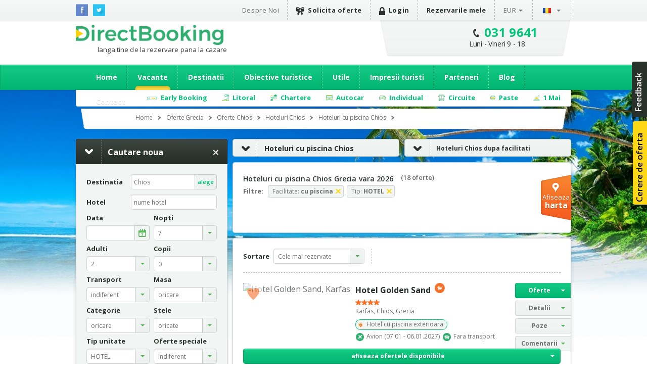

--- FILE ---
content_type: text/html; charset=utf-8
request_url: https://grecia.directbooking.ro/hoteluri_cu-piscina_chios.aspx?mk=linkscollapsible_facilitati
body_size: 85876
content:
<!DOCTYPE html PUBLIC "-//W3C//DTD XHTML 1.0 Transitional//EN" "//www.w3.org/TR/xhtml1/DTD/xhtml1-transitional.dtd">
    <html lang='ro'>
    <head id="pageHead"><meta http-equiv="X-UA-Compatible" content="IE=9; IE=8; IE=7; IE=EDGE" />
        <meta http-equiv="content-language" content="ro" />
        <meta http-equiv="Content-Type" content="text/html; charset=utf-8" /><meta http-equiv="Content-Script-Type" content="text/javascript" /><meta http-equiv="Content-Style-Type" content="text/css" /><meta name="author" content="DirectBooking.ro" />
            <meta name="robots" content="index, follow, noydir, noodp, all" />
        <link rel='canonical' href='https://grecia.directbooking.ro/hoteluri_cu-piscina_chios.aspx' /><link rel='alternate' hreflang='ro' href='https://grecia.directbooking.ro/hoteluri_cu-piscina_chios.aspx'/><link rel='alternate' hreflang='en' href='https://grecia.directbooking.ro/hotels_with-swimming-pool_chios.aspx'/><meta property='og:locale' content='ro_RO'/><meta property='og:title' content='Hoteluri cu piscina Chios Grecia vara 2026 | DirectBooking.ro'/><meta property='og:description' content='Cele mai mici preturi! Rezerva acum unul din Hotelurile cu piscina Chios Grecia vara 2026. Solicita o oferta personalizata prin DirectBooking.ro si bucura-te de un sejur cu adevarat ieftin!'/><meta property='og:url' content='https://grecia.directbooking.ro/hoteluri_cu-piscina_chios.aspx'/><meta property="og:site_name" content="DirectBooking.ro" /><meta property="og:type" content="website" /><meta name="twitter:card" content="summary" /><meta name="twitter:site" content="@directbooking" /><meta name="twitter:creator" content="@directbooking" /><meta name='twitter:url' content='https://grecia.directbooking.ro/hoteluri_cu-piscina_chios.aspx' /><meta name='twitter:title' content='Hoteluri cu piscina Chios Grecia vara 2026 | DirectBooking.ro' /><meta http-equiv="window-target" content="_top" /><link rel="publisher" href="https://plus.google.com/+directbooking" /><meta name="google-site-verification" content="Dm5WkNK57IgyseBC4nktEtf2cSB-WhDUUiVmq-gEERY" /><meta name="alexaVerifyID" content="6uFmqbHeD9NhDOCHYxKSH-ixSJg" /><meta name="msvalidate.01" content="B36B563A190448D805D67B2202FB66DF" /><link href="/img/faviconnew.png" rel="shortcut icon" type="image/png" /><link href="/img/faviconnew.png" rel="icon" type="image/png" /><link href="https://fonts.googleapis.com/css?family=Open+Sans:300italic,400italic,600italic,700italic,800italic,400,300,600,700,800&amp;subset=latin,cyrillic-ext" rel="stylesheet" type="text/css" /><link rel="stylesheet" href="/css/style.min.css" type="text/css" /><link rel="stylesheet" href="/css/custom.min.css" type="text/css" />
        <!--script type="text/javascript" language="javascript" src="/js/libs/jquery-1.11.0.min.js"></script-->
        <!--script type="text/javascript" language="javascript" src="https://ajax.googleapis.com/ajax/libs/jquery/1.11.0/jquery.min.js"></script-->
        <script type="text/javascript" language="javascript" src="/js/libs/jquery-1.11.0.min.js"></script>
        <!--<script type="text/javascript" language="javascript">            window.jQuery || document.write('<script type="text/javascript" language="javascript" src="/js/libs/jquery-1.11.0.min.js"><\/script>')</script>-->
        <script type="text/javascript" language="javascript">
            jQuery.browser = {};            
        </script>
        <!-- <script type="text/javascript" src="/js/libs/modernizr.custom.min.js"></script>-->
        <script type="text/javascript" src="https://static.criteo.net/js/ld/ld.js" async="true"></script>
        <script type="text/javascript" src="//dynamic.criteo.com/js/ld/ld.js?a=33424" async="true"></script>
        <script type="text/javascript" src="/scripts/jquery.cookie.js"></script>
        <script src="/scripts/main.js" type="text/javascript"></script>
         <script type="text/javascript">
            var curlg = "ro";
            var Limba = "ro";
            var urlParams = {};
        </script>
        <!-- <script type="text/javascript" language="javascript">            (function (d, s, id) {
                var js, fjs = d.getElementsByTagName(s)[0];
                if (d.getElementById(id)) return;
                js = d.createElement(s); js.id = id;
                js.src = "//connect.facebook.net/en_US/all.js#xfbml=1";
                fjs.parentNode.insertBefore(js, fjs);
            } (document, 'script', 'facebook-jssdk'));</script>-->
        
        <!-- Facebook Pixel Code -->
        
      <script type="text/javascript">
          !function (f, b, e, v, n, t, s) {
              if (f.fbq) return; n = f.fbq = function () {
                  n.callMethod ?
            n.callMethod.apply(n, arguments) : n.queue.push(arguments)
              }; if (!f._fbq) f._fbq = n;
              n.push = n; n.loaded = !0; n.version = '2.0'; n.queue = []; t = b.createElement(e); t.async = !0;
              t.src = v; s = b.getElementsByTagName(e)[0]; s.parentNode.insertBefore(t, s)
          } (window,
            document, 'script', 'https://connect.facebook.net/en_US/fbevents.js');
          fbq('init', '237107316731767'); // Insert your pixel ID here.
          fbq('track', 'PageView');
       </script>
       
       
            <script type="text/javascript">
            fbq('init', '237107316731767'); // Insert your pixel ID here.
             fbq('track', 'PageView');
             fbq('set', 'autoConfig', false);
            </script>

        <!-- DO NOT MODIFY -->
        <!-- End Facebook Pixel Code -->

      

        
    <script type="text/javascript">
        var urlParams = {};
        var Limba = 'ro';
        var maploaded = false;
        var kwloaded = false;
    </script>
    <script src="https://maps.googleapis.com/maps/api/js?v=3.exp&key=AIzaSyAJz3YbQTq3rSgQmo_A_Fc5Qgw6xOYmmpU" type="text/javascript"></script>


        
        <script type="text/javascript" language="javascript">
            (function (i, s, o, g, r, a, m) {
                i['GoogleAnalyticsObject'] = r; i[r] = i[r] || function () {
                    (i[r].q = i[r].q || []).push(arguments)
                }, i[r].l = 1 * new Date(); a = s.createElement(o),
          m = s.getElementsByTagName(o)[0]; a.async = 1; a.src = g; m.parentNode.insertBefore(a, m)
            })(window, document, 'script', '//www.google-analytics.com/analytics.js', 'ga');

            var sessionid = getGlobalCookie("sessionid");
            if (sessionid != "") {
                ga('create', 'UA-15390367-5', {
                    'clientId': sessionid,
                    'siteSpeedSampleRate': 100 }
                );
            } else {
                ga('create', 'UA-15390367-5', { 'siteSpeedSampleRate': 100 });
            }
            ga('require', 'displayfeatures');
            ga('require', 'ec');
        </script>
        
              
        <!-- start Omniconvert.com code -->
        <!--<link rel="dns-prefetch" href="//app.omniconvert.com" /> --> 
        <!--<script type="text/javascript" src="//d2tgfbvjf3q6hn.cloudfront.net/js/kadea21.js"></script> -->
        <!-- end Omniconvert.com code -->

        <!-- Hotjar Tracking Code for bulgaria.directbooking.ro -->

        <!--
        <script type="text/javascript" language="javascript">
            (function (h, o, t, j, a, r) {
                h.hj = h.hj || function () { (h.hj.q = h.hj.q || []).push(arguments) };
                h._hjSettings = { hjid: 97890, hjsv: 5 };
                a = o.getElementsByTagName('head')[0];
                r = o.createElement('script'); r.async = 1;
                r.src = t + h._hjSettings.hjid + j + h._hjSettings.hjsv;
                a.appendChild(r);
            })(window, document, '//static.hotjar.com/c/hotjar-', '.js?sv=');
        </script>
        -->

        <!-- Hotjar Tracking Code for www.directbooking.ro -->
        <!--
        <script type="text/javascript">
            (function (h, o, t, j, a, r) {
                h.hj = h.hj || function () { (h.hj.q = h.hj.q || []).push(arguments) };
                h._hjSettings = { hjid: 98131, hjsv: 5 };
                a = o.getElementsByTagName('head')[0];
                r = o.createElement('script'); r.async = 1;
                r.src = t + h._hjSettings.hjid + j + h._hjSettings.hjsv;
                a.appendChild(r);
            })(window, document, '//static.hotjar.com/c/hotjar-', '.js?sv=');
        </script>
        -->
        <!--
        <script type="text/javascript" language="javascript">
            var z = ""; function verify(a, b, c, d) { b = b.replace(/|-|./gi, ""); var e = new RegExp("\s", "g"); b = b.replace(e, ""); if (!z.closed && z.location) { z.location.href = encodeUrl(a) } else { z = window.open(encodeUrl(a), b, "location=no, scrollbars=yes, resizable=yes, toolbar=no, menubar=no, width=" + c + ", height=" + d); if (!z.opener) z.opener = self } if (window.focus) { z.focus() } } function encodeUrl(a) { if (a.indexOf("?") > 0) { encodedParams = "?"; parts = a.split("?"); params = parts[1].split("&"); for (i = 0; i < params.length; i++) { if (i > 0) { encodedParams += "&" } if (params[i].indexOf("=") > 0) { p = params[i].split("="); encodedParams += (p[0] + "=" + escape(encodeURI(p[1]))) } else { encodedParams += params[i] } } a = parts[0] + encodedParams } return a }
        </script>
        -->

        <meta itemprop="name" content="Direct Booking" /><meta itemprop="image" content="/img/logodb.png" />
        
        <!-- Google Tag Manager -->
        
        <script>    (function (w, d, s, l, i) {
                w[l] = w[l] || []; w[l].push({ 'gtm.start':
        new Date().getTime(), event: 'gtm.js'
                }); var f = d.getElementsByTagName(s)[0],
        j = d.createElement(s), dl = l != 'dataLayer' ? '&l=' + l : ''; j.async = true; j.src =
        'https://www.googletagmanager.com/gtm.js?id=' + i + dl; f.parentNode.insertBefore(j, f);
            })(window, document, 'script', 'dataLayer', 'GTM-NTMF2JC');</script>
       
        <!-- End Google Tag Manager -->


        <!-- scos in 12.11.2024 -->
        <!-- Global site tag (gtag.js) - Google Ads: AW-994632539 -->
        <!-- adaugat dupa in 28.06.2023: AW-994632539 -->
        <!--
        <script async src="https://www.googletagmanager.com/gtag/js?id=AW-994632539"></script>
        <script>
            window.dataLayer = window.dataLayer || [];
            function gtag() { dataLayer.push(arguments); }
                gtag('consent', 'default', {
                'ad_storage': 'denied',
                'analytics_storage': 'denied'
            });
                gtag('js', new Date());
                gtag('config', 'AW-994632539', { 'allow_enhanced_conversions': true });
        </script>-->
        <!-- adaugat dupa in 28.06.2023: AW-994632539 -->


        <!-- scos in 12.11.2024 -->
       <!-- Google tag (gtag.js) -->
       
        <script async src="https://www.googletagmanager.com/gtag/js?id=G-R1J4L0NV2M"></script>
        <script>
            window.dataLayer = window.dataLayer || [];
            function gtag() { dataLayer.push(arguments); }
            gtag('js', new Date());
            gtag('config', 'G-R1J4L0NV2M');
        </script>
        
        <script>
            (function (w, d, dn, t) {
                w[dn] = w[dn] || []; w[dn].push({ eventType: 'init', value: t, dc: '' });
                var f = d.getElementsByTagName('script')[0], c = d.createElement('script'); c.async = true;
                c.src = 'https://tags.creativecdn.com/WyftOFIIRWe40bkk01I6.js';
                f.parentNode.insertBefore(c, f);
            })(window, document, 'rtbhEvents', 'WyftOFIIRWe40bkk01I6');
        </script>
        <script data-cfasync="false" src="https://cache.consentframework.com/js/pa/46121/c/bRyBS/stub" referrerpolicy="unsafe-url" charset="utf-8" type="text/javascript"></script>
        <script data-cfasync="false" src="https://choices.consentframework.com/js/pa/46121/c/bRyBS/cmp" referrerpolicy="unsafe-url" charset="utf-8" type="text/javascript" async></script>
         <!-- TikTok Pixel Code Start -->
    <script>
        !function (w, d, t) {
            w.TiktokAnalyticsObject = t; var ttq = w[t] = w[t] || []; ttq.methods = ["page", "track", "identify", "instances", "debug", "on", "off", "once", "ready", "alias", "group", "enableCookie", "disableCookie", "holdConsent", "revokeConsent", "grantConsent"], ttq.setAndDefer = function (t, e) { t[e] = function () { t.push([e].concat(Array.prototype.slice.call(arguments, 0))) } }; for (var i = 0; i < ttq.methods.length; i++) ttq.setAndDefer(ttq, ttq.methods[i]); ttq.instance = function (t) {
                for (
    var e = ttq._i[t] || [], n = 0; n < ttq.methods.length; n++) ttq.setAndDefer(e, ttq.methods[n]); return e
            }, ttq.load = function (e, n) {
                var r = "https://analytics.tiktok.com/i18n/pixel/events.js", o = n && n.partner; ttq._i = ttq._i || {}, ttq._i[e] = [], ttq._i[e]._u = r, ttq._t = ttq._t || {}, ttq._t[e] = +new Date, ttq._o = ttq._o || {}, ttq._o[e] = n || {}; n = document.createElement("script")
    ; n.type = "text/javascript", n.async = !0, n.src = r + "?sdkid=" + e + "&lib=" + t; e = document.getElementsByTagName("script")[0]; e.parentNode.insertBefore(n, e)
            };


            ttq.load('D491LRBC77U2U4VHO8PG');
            ttq.page();
        } (window, document, 'ttq');
    </script>
    <!-- TikTok Pixel Code End -->
    <title>
	Hoteluri cu piscina Chios Grecia vara 2026 | DirectBooking.ro
</title><meta name="description" content="Cele mai mici preturi! Rezerva acum unul din Hotelurile cu piscina Chios Grecia vara 2026. Solicita o oferta personalizata prin DirectBooking.ro si bucura-te de un sejur cu adevarat ieftin!" /></head>

    <body bgcolor="white"  >
    <!-- Google Tag Manager (noscript) -->
    <noscript><iframe src="https://www.googletagmanager.com/ns.html?id=GTM-NTMF2JC"
    height="0" width="0" style="display:none;visibility:hidden"></iframe></noscript>
    
    <!-- End Google Tag Manager (noscript) -->


        <div class="topbar">
            <div class="wrap clearfix">
                <ul class="social-icons">
                    <li class="fb"><a href="https://www.facebook.com/directbooking.ro"><img src="/images/fb.png" alt="Facebook"/></a></li>
                    <li class="tw"><a href="https://www.twitter.com/directbooking"><img src="/images/tw.png" alt="Twitter"/></a></li>
                    
        
    
                </ul>
                    
        <div id="ctl00_ctl00_ctl00_ContentPlaceHolderDefault_Diverse_8_divtop_ro">
            <ul class="top-menu clearfix">
                <li><a href="//www.directbooking.ro/despre-noi.aspx" title='Despre Direct Booking si parerile turistilor despre Direct Booking'>
                    Despre Noi</a></li>
                <li><a title='Cerere de oferta pentru vacante Direct Booking' href="/oferte-personalizate.aspx"
                    class="strong"><i class="ribbon-icon"></i>Solicita oferte</a></li>
                <li>
                    <a href='autentificare.aspx' class='strong'><i class='lock-icon'> </i>Login</a>
                </li>
                <li><a href="/sumar-comenzi.aspx" class="strong">Rezervarile mele</a></li>
                <li class="submenu"><a class="currency" href="">
                    EUR</a>
                    <ul>
                        <li><a class="currencychange EUR" onclick="currencychange('EUR')" href="">EUR</a></li>
                        <li><a class="currencychange RON" onclick="currencychange('RON')" href="">RON</a></li>
                        <li><a class="currencychange USD" onclick="currencychange('USD')" href="">USD</a></li>
                    </ul>
                </li>
                <li class="submenu"><a href="">
                    <img src="/images/flag_ro.png" alt="Romana" />&nbsp;</a>
                    <ul>
                        <li><a href="/" id="rolng">
                            <img src="/images/flag_ro.png" alt="Romana" title="Schimba in limba romana" />
                        </a></li>
                        <li><a href="en.aspx" id="enlng">
                            <img src="/images/flag_en.png" alt="English" title="Switch to english" />
                        </a></li>
                    </ul>
                </li>
            </ul>
        </div>
        
    
                
            </div>
        </div>
        <!-- popup abonare -->
        
        <!-- popup abonare -->
        <div class="full-screen" id="popup-nl">
            <div class="popup-abonare">
                <a href="#" class="close" id="close-popup-nl"></a>
                <img src="../images/img-pop-up-desktop.jpg" height="340px" alt="ALATURA-TE CLUBULUI" />
                <div class="content">
                    <p class="title">
                        <span style='color:black;font-size:18px;'>ALATURA-TE CLUBULUI<br><span style='color:#00c67a;font-size:16px;'>PASIONATILOR DE CALATORII</span><hr style='margin:5px;'/></p>
                    <span style='color:#00c67a;font-size:16px;'>&bullet;</span>  Ai oferte si reduceri speciale<br><span style='color:#00c67a;font-size:16px;'>&bullet;</span>  Esti la curent cu noutatile<br><span style='color:#00c67a;font-size:16px;'>&bullet;</span>  Faci parte din clubul exclusiv al <span style='color:#00c67a;'><b>   pasionatilor de calatorii</b></span>
                    <div style="display: none;" class="box alert error slim clear infoerr newserr">
                        Adresa de email nu este completata corect
                    </div>
                    <div class="form" style="padding-top: 15px;">
                        <input name="ctl00$ctl00$ctl00$ContentPlaceHolderDefault$Diverse_14$emailnewsletterpopup" type="text" id="emailnewsletterpopup" style="font-weight: bold; font-size: 14px;" placeholder="Email" class="ac_input" />
                        <a href="" onclick="setNewsletterPopup();return false;" class="button box-action orange">
                            Vreau sa intru in club&nbsp;&nbsp;<i
                                class="zmdi zmdi-long-arrow-right"></i></a>
                    </div>
                </div>
            </div>
        </div>
        <script type="text/javascript" language="javascript">
            $(document).ready(function () {
                setTimeout(function () {
                    $('#popup-nl').fadeIn();
                }, 90000);
                $('#close-popup-nl').click(function () {
                    $('#popup-nl').fadeOut();
                    setGlobalCookie("ab_exitnewsletter", 1, 48);
                    return false;
                });
                $("#popup-nl").bind("click", function () {
                    $(this).find(".popup-abonare").slideUp();
                    $('#popup-nl').fadeOut();
                    setGlobalCookie("ab_exitnewsletter", 1, 48);
                    return false;
                });
                document.querySelector('.popup-abonare').addEventListener('click', function (e) {
                    e.stopPropagation();
                    return false;
                });
            });
            $("#emailnewsletterpopup").on("keydown", function (event) {
                if (event.which == 13)
                    setNewsletterPopup();
            });
            function setNewsletterPopup() {
                var email = $("#emailnewsletterpopup").val();
                if (email == "") {
                    $(".newserr").Show();
                    return;
                } else {
                    $.get('ajax.ashx?tip=newsletter&r=' + Math.random() + '&lg=' + Limba + '&email=' + email, function (data) {
                        $("#emailnewsletterpopup").val("");
                        $('#popup-nl').fadeOut();
                        setGlobalCookie("ab_newsletter", email, 2160);
                        return false;
                    })
                }
            }
        </script>
            
        <!-- popup abonare -->
         
        <div class="header">
            <div class="wrap clearfix">
                <div id="logo"><a href='/ro.aspx'>Direct Booking</a><span style="font-weight:normal;color:#404041;padding-top: 3px;">langa tine de la rezervare pana la cazare</span></div>
                <div class="top-contact chatwrap">
                    <i class="phone-icon"></i>
                    <strong class='phone'><a class='phone-no' href='tel:0319641'>031 9641</a></strong><span class='schedule'>Luni - Vineri 9 - 18</span>                    
                </div>
            </div>
            <div class="clearfix">
                


               <div id="ctl00_ctl00_ctl00_ContentPlaceHolderDefault_Meniu_22_divro" class="main-menu-wrapper">               
                    <div class="main-menu wrap">
                        <ul>
                        <li><a href="/" id="ctl00_ctl00_ctl00_ContentPlaceHolderDefault_Meniu_22_li_ro_home" title="Home">Home</a></li>
                        <li><a href="//grecia.directbooking.ro/oferte-_grecia-cazare.aspx?ids=0&idr=0&tr=" id="ctl00_ctl00_ctl00_ContentPlaceHolderDefault_Meniu_22_li_ro_oferte" title="Oferte grupate pe categorii de pachete turistice" class="active">Vacante</a>
                            <ul>
                                <li><a href="//grecia.directbooking.ro/oferte-_grecia-cazare.aspx?ids=0&idr=0&tr=avion" id="ctl00_ctl00_ctl00_ContentPlaceHolderDefault_Meniu_22_li_ro_avion" title="Oferte cu transport Avion">Avion</a></li>
                                <li><a href="//grecia.directbooking.ro/oferte-_grecia-cazare.aspx?ids=0&idr=0&tr=autocar" id="ctl00_ctl00_ctl00_ContentPlaceHolderDefault_Meniu_22_li_ro_autocar" title="Oferte cu transport Autocar">Autocar</a></li>
                                <li><a title='Litoral' alt='Litoral' href='//grecia.directbooking.ro/litoral-grecia.aspx'>Litoral</a></li><li><a title='BLACK FRIDAY' alt='BLACK FRIDAY' href='//grecia.directbooking.ro/oferte-black-friday__grecia-cazare.aspx?ids=0&idr=0&tr='>BLACK FRIDAY</a></li><li><a title='Paste' alt='Paste' href='//grecia.directbooking.ro/oferte-paste__grecia-cazare.aspx?ids=0&idr=0&tr='>Paste</a></li><li><a title='Balneo' alt='Balneo' href='//grecia.directbooking.ro/balneo-grecia.aspx'>Balneo</a></li><li><a title='Munte' alt='Munte' href='//grecia.directbooking.ro/munte-grecia.aspx'>Munte</a></li><li><a title='Ski' alt='Ski' href='//grecia.directbooking.ro/ski-grecia.aspx'>Ski</a></li><li><a title='Revelion' alt='Revelion' href='//grecia.directbooking.ro/revelion-grecia.aspx'>Revelion</a></li><li><a title='Vacante pe categorii' href='//www.directbooking.ro/destinatii-categorie.aspx'>Toate categoriile</a></li>
                            </ul>
                        </li>
                        <li><a href="//www.directbooking.ro/viziteaza-grecia.aspx?tip=regiuni&id=Grecia" id="ctl00_ctl00_ctl00_ContentPlaceHolderDefault_Meniu_22_li_ro_dest" title="Destinatii">Destinatii</a>
                            <ul>
                                <li><a title='Vacante Grecia' href='//grecia.directbooking.ro'>Vacante Grecia</a></li>
                                <li><a title='Vacante Bulgaria' href='//bulgaria.directbooking.ro'>Vacante Bulgaria</a></li>
                                <li><a title='Vacante Turcia' href='//turcia.directbooking.ro'>Vacante Turcia</a></li>
                                <li><a title='Vacante Romania' href='//romania.directbooking.ro'>Vacante Romania</a></li>
                                <li><a title='Vacante Austria' href='//austria.directbooking.ro'>Vacante Austria</a></li>
                                <li><a title='Vacante Croatia' href='//croatia.directbooking.ro'>Vacante Croatia</a></li>
                                <li><a title='Vacante Spania' href='//spania.directbooking.ro'>Vacante Spania</a></li>
                                <li><a title='Vacante Italia' href='//italia.directbooking.ro'>Vacante Italia</a></li>
                                <li><a title='Vacante Franta' href='//franta.directbooking.ro'>Vacante Franta</a></li>
                                <li><a title='Vacante Emiratele Arabe Unite' href='//eau.directbooking.ro'>Vacante Emiratele Arabe Unite</a></li>
                                <li><a title='Vacante pe destinatii' href='//www.directbooking.ro/destinatii.aspx'>Toate destinatiile</a></li>
                            </ul>
                        </li>                        
                        <li><a href="//www.directbooking.ro/obiective-turistice-grecia.aspx" id="ctl00_ctl00_ctl00_ContentPlaceHolderDefault_Meniu_22_li_ro_obiective" title="Obiective turistice">Obiective turistice</a></li>
                        <li><a href="/utile.aspx" id="ctl00_ctl00_ctl00_ContentPlaceHolderDefault_Meniu_22_li_ro_utile" title="Informatii utile - Direct Booking">Utile</a>
                            <ul>
                                <li><a title='Intrebari frecvente Direct Booking' href='/intrebari-frecvente.aspx'>Intrebari frecvente</a></li>
                                <li><a title='Cum caut o oferta' href='/cum-caut-o-oferta.aspx'>Cum caut o oferta</a></li>
                                <li><a title='Cum functioneaza Direct Booking' href='/cum-functioneaza.aspx'>Cum functioneaza Direct Booking</a></li>
                                <li><a title='Cum aflu daca sunt locuri disponibile' href='/cum-aflu-daca-sunt-locuri-disponibile.aspx'>Cum aflu daca sunt locuri disponibile</a></li>
                                <li><a title='Cum fac o rezervare online la Direct Booking' href='/cum-fac-o-rezervare.aspx'>Cum fac o rezervare</a></li>
                                <li><a title='Modalitati de rezervare prin Direct Booking' href='/modalitati-de-rezervare.aspx'>Modalitati de rezervare</a></li>
                                <li><a title='Modalitati de plata la Direct Booking' href='/modalitati-de-plata.aspx'>Modalitati de plata</a></li>
                                <li><a title='Plata cu Tickete de Vacanta' href='/tickete-de-vacanta.aspx'>Plata cu Tickete de Vacanta</a></li>
                                <li><a title='Contract cu turistul - Direct Booking' href='/contract-turist.aspx'>Contract cu turistul</a></li>
                                <li><a title='Termeni si conditii generale - Direct Booking' href='/termeni-si-conditii-generale.aspx'>Termeni si conditii generale</a></li>
                                <li><a title='Termeni si conditii pentru rezervari hoteliere - Direct Booking' href='/termeni-si-conditii-rezervari-hoteliere.aspx'>Termeni si conditii pentru rezervari hoteliere</a></li>
                                <li><a title='Asigurari medicale si STORNO prin Direct Booking' href='/asigurari.aspx'>Asigurari medicale si STORNO</a></li>
                                <li><a title='Informatii utile pentru siguranta platii cu cardul prin Direct Booking' href='/informatii-plata-card.aspx'>Informatii utile pentru siguranta platii cu cardul</a></li>
                                <li><a title='Modalitati de ridicare/livrare a biletului - Direct Booking' href='/modalitate-de-livrare.aspx'>Modalitati de ridicare/livrare a biletului</a></li>
                                <li><a title='Politica de confidentialitate - Direct Booking' href='/politica-de-confidentialitate.aspx'>Politica de confidentialitate</a></li>
                                <li><a title='Informatii de contact Direct Booking' href='/contactati-ne.aspx'>Contact</a></li>
                            </ul>
                        </li>
                        <li><a href="//www.directbooking.ro/impresii-grecia.aspx" id="ctl00_ctl00_ctl00_ContentPlaceHolderDefault_Meniu_22_li_ro_comentarii" title="Impresii si comentarii turisti - Direct Booking">Impresii turisti</a></li>
                        <li><a href="//www.directbooking.ro/afiliere.aspx" id="ctl00_ctl00_ctl00_ContentPlaceHolderDefault_Meniu_22_li_ro_parteneri" title="Parteneri">Parteneri</a>
                            <ul>
                                <li><a href='/afiliere.aspx'>Despre afiliere hotel pe directbooking.ro</a></li>
                                <li><a href='/afiliere-hoteluri.aspx'>Inregistrare unitate turistica</a></li>
                                <li><a href='/management.aspx'>Management unitate turistica</a></li>
                            </ul>
                        </li>
                        <li><a href="//www.directbooking.ro/blog/" id="ctl00_ctl00_ctl00_ContentPlaceHolderDefault_Meniu_22_li_ro_blog" title="Blog Direct Booking">Blog</a></li>
                        <li><a href="/contactati-ne.aspx" id="ctl00_ctl00_ctl00_ContentPlaceHolderDefault_Meniu_22_li_ro_contact" title="Informatii de contact Direct Booking">Contact</a></li>                        
                    </ul>
                    </div>
                </div>
                
                <div class='sub-submenu2 wrap' id='divsubmeniuoferte'><ul><li class='submenu-earlybooking'><span>Early Booking</span><div class='sub-submenu-offer2'><p class='sub-submenu-offer-title'>Early Booking</p><ul class='col'><li><ul><li><img src='images/s-arr.png'><a href='//romania.directbooking.ro/early-booking-litoral_romania.aspx?mk=submeniu2' title='Romania'>Romania</a></li><li><a href='//romania.directbooking.ro/oferte-litoral_mamaia_romania-cazare-early-booking.aspx?os=1&ids=2&idr=0&tr=&mk=submeniu2' title='Mamaia'><i class='zmdi zmdi-chevron-right'></i> Mamaia</a></li><li><a href='//romania.directbooking.ro/oferte-litoral_eforie-nord_romania-cazare-early-booking.aspx?os=1&ids=4&idr=0&tr=&mk=submeniu2' title='Eforie Nord'><i class='zmdi zmdi-chevron-right'></i> Eforie Nord</a></li><li><a href='//romania.directbooking.ro/oferte-litoral_neptun_romania-cazare-early-booking.aspx?os=1&ids=11&idr=0&tr=&mk=submeniu2' title='Neptun'><i class='zmdi zmdi-chevron-right'></i> Neptun</a></li><li><a href='//romania.directbooking.ro/oferte-litoral_venus_romania-cazare-early-booking.aspx?os=1&ids=15&idr=0&tr=&mk=submeniu2' title='Venus'><i class='zmdi zmdi-chevron-right'></i> Venus</a></li><li><a href='//romania.directbooking.ro/oferte-litoral_jupiter_romania-cazare-early-booking.aspx?os=1&ids=9&idr=0&tr=&mk=submeniu2' title='Jupiter'><i class='zmdi zmdi-chevron-right'></i> Jupiter</a></li><li><a href='//romania.directbooking.ro/oferte-litoral_saturn_romania-cazare-early-booking.aspx?os=1&ids=13&idr=0&tr=&mk=submeniu2' title='Saturn'><i class='zmdi zmdi-chevron-right'></i> Saturn</a></li><li><a href='//romania.directbooking.ro/oferte-litoral_olimp_romania-cazare-early-booking.aspx?os=1&ids=12&idr=0&tr=&mk=submeniu2' title='Olimp'><i class='zmdi zmdi-chevron-right'></i> Olimp</a></li><li><a href='//romania.directbooking.ro/oferte-litoral_cap-aurora_romania-cazare-early-booking.aspx?os=1&ids=8&idr=0&tr=&mk=submeniu2' title='Cap Aurora'><i class='zmdi zmdi-chevron-right'></i> Cap Aurora</a></li><li><a href='//romania.directbooking.ro/oferte-litoral_costinesti_romania-cazare-early-booking.aspx?os=1&ids=6&idr=0&tr=&mk=submeniu2' title='Costinesti'><i class='zmdi zmdi-chevron-right'></i> Costinesti</a></li><li><a href='//romania.directbooking.ro/oferte-litoral_eforie-sud_romania-cazare-early-booking.aspx?os=1&ids=5&idr=0&tr=&mk=submeniu2' title='Eforie Sud'><i class='zmdi zmdi-chevron-right'></i> Eforie Sud</a></li><li><a href='//romania.directbooking.ro/oferte-litoral_mangalia_romania-cazare-early-booking.aspx?os=1&ids=10&idr=0&tr=&mk=submeniu2' title='Mangalia'><i class='zmdi zmdi-chevron-right'></i> Mangalia</a></li><li><a href='//romania.directbooking.ro/oferte-litoral_navodari_romania-cazare-early-booking.aspx?os=1&ids=2174&idr=0&tr=&mk=submeniu2' title='Navodari'><i class='zmdi zmdi-chevron-right'></i> Navodari</a></li></ul></li><li><ul><li><img src='images/s-arr.png'><a href='//bulgaria.directbooking.ro/early-booking-litoral_bulgaria.aspx?mk=submeniu2' title='Bulgaria'>Bulgaria</a></li><li><a href='//bulgaria.directbooking.ro/oferte-litoral_nisipurile-de-aur_bulgaria-cazare-early-booking.aspx?os=1&ids=86&idr=0&tr=&mk=submeniu2' title='Nisipurile De Aur'><i class='zmdi zmdi-chevron-right'></i> Nisipurile De Aur</a></li><li><a href='//bulgaria.directbooking.ro/oferte-litoral_sunny-beach_bulgaria-cazare-early-booking.aspx?os=1&ids=243&idr=0&tr=&mk=submeniu2' title='Sunny Beach'><i class='zmdi zmdi-chevron-right'></i> Sunny Beach</a></li><li><a href='//bulgaria.directbooking.ro/oferte-litoral_albena_bulgaria-cazare-early-booking.aspx?os=1&ids=104&idr=0&tr=&mk=submeniu2' title='Albena'><i class='zmdi zmdi-chevron-right'></i> Albena</a></li><li><a href='//bulgaria.directbooking.ro/oferte-litoral_obzor_bulgaria-cazare-early-booking.aspx?os=1&ids=538&idr=0&tr=&mk=submeniu2' title='Obzor'><i class='zmdi zmdi-chevron-right'></i> Obzor</a></li><li><a href='//bulgaria.directbooking.ro/oferte-litoral_kavarna_bulgaria-cazare-early-booking.aspx?os=1&ids=3000&idr=0&tr=&mk=submeniu2' title='Kavarna'><i class='zmdi zmdi-chevron-right'></i> Kavarna</a></li><li><a href='//bulgaria.directbooking.ro/oferte-litoral_sf-constantin-si-elena_bulgaria-cazare-early-booking.aspx?os=1&ids=3040&idr=0&tr=&mk=submeniu2' title='Sf. Constantin Si Elena'><i class='zmdi zmdi-chevron-right'></i> Sf. Constantin Si Elena</a></li><li><a href='//bulgaria.directbooking.ro/oferte-litoral_nessebar_bulgaria-cazare-early-booking.aspx?os=1&ids=5605&idr=0&tr=&mk=submeniu2' title='Nessebar'><i class='zmdi zmdi-chevron-right'></i> Nessebar</a></li><li><a href='//bulgaria.directbooking.ro/oferte-litoral_kranevo_bulgaria-cazare-early-booking.aspx?os=1&ids=8117&idr=0&tr=&mk=submeniu2' title='Kranevo'><i class='zmdi zmdi-chevron-right'></i> Kranevo</a></li><li><a href='//bulgaria.directbooking.ro/oferte-litoral_duni_bulgaria-cazare-early-booking.aspx?os=1&ids=1124&idr=0&tr=&mk=submeniu2' title='Duni'><i class='zmdi zmdi-chevron-right'></i> Duni</a></li><li><a href='//bulgaria.directbooking.ro/oferte-litoral_sveti-vlas_bulgaria-cazare-early-booking.aspx?os=1&ids=7514&idr=0&tr=&mk=submeniu2' title='Sveti Vlas'><i class='zmdi zmdi-chevron-right'></i> Sveti Vlas</a></li><li><a href='//bulgaria.directbooking.ro/oferte-litoral_pomorie_bulgaria-cazare-early-booking.aspx?os=1&ids=1795&idr=0&tr=&mk=submeniu2' title='Pomorie'><i class='zmdi zmdi-chevron-right'></i> Pomorie</a></li><li><a href='//bulgaria.directbooking.ro/oferte-litoral_elenite_bulgaria-cazare-early-booking.aspx?os=1&ids=1570&idr=0&tr=&mk=submeniu2' title='Elenite'><i class='zmdi zmdi-chevron-right'></i> Elenite</a></li></ul></li><li><ul><li><img src='images/s-arr.png'><a href='//turcia.directbooking.ro/early-booking-litoral_turcia.aspx?mk=submeniu2' title='Turcia'>Turcia</a></li><li><a href='//turcia.directbooking.ro/oferte-litoral_antalya_turcia-cazare-early-booking.aspx?os=1&ids=0&idr=130&tr=&mk=submeniu2' title='Antalya'><i class='zmdi zmdi-chevron-right'></i> Antalya</a></li><li><a href='//turcia.directbooking.ro/oferte-litoral_kusadasi_turcia-cazare-early-booking.aspx?os=1&ids=0&idr=469&tr=&mk=submeniu2' title='Kusadasi'><i class='zmdi zmdi-chevron-right'></i> Kusadasi</a></li><li><a href='//turcia.directbooking.ro/oferte-litoral_marmaris_turcia-cazare-early-booking.aspx?os=1&ids=0&idr=470&tr=&mk=submeniu2' title='Marmaris'><i class='zmdi zmdi-chevron-right'></i> Marmaris</a></li><li><a href='//turcia.directbooking.ro/oferte-litoral_bodrum_turcia-cazare-early-booking.aspx?os=1&ids=0&idr=406&tr=&mk=submeniu2' title='Bodrum'><i class='zmdi zmdi-chevron-right'></i> Bodrum</a></li><li><a href='//turcia.directbooking.ro/oferte-litoral_didim_turcia-cazare-early-booking.aspx?os=1&ids=8460&idr=0&tr=&mk=submeniu2' title='Didim'><i class='zmdi zmdi-chevron-right'></i> Didim</a></li><li><a href='//turcia.directbooking.ro/oferte-litoral_canakkale_turcia-cazare-early-booking.aspx?os=1&ids=0&idr=648&tr=&mk=submeniu2' title='Canakkale'><i class='zmdi zmdi-chevron-right'></i> Canakkale</a></li><li><a href='//turcia.directbooking.ro/oferte-litoral_fethiye_turcia-cazare-early-booking.aspx?os=1&ids=0&idr=573&tr=&mk=submeniu2' title='Fethiye'><i class='zmdi zmdi-chevron-right'></i> Fethiye</a></li><li><a href='//turcia.directbooking.ro/oferte-litoral_izmir_turcia-cazare-early-booking.aspx?os=1&ids=0&idr=349&tr=&mk=submeniu2' title='Izmir'><i class='zmdi zmdi-chevron-right'></i> Izmir</a></li></ul></li><li><ul><li><img src='images/s-arr.png'><a href='//grecia.directbooking.ro/early-booking-litoral_grecia.aspx?mk=submeniu2' title='Grecia'>Grecia</a></li><li><a href='//grecia.directbooking.ro/oferte-litoral_halkidiki_grecia-cazare-early-booking.aspx?os=1&ids=0&idr=288&tr=&mk=submeniu2' title='Halkidiki'><i class='zmdi zmdi-chevron-right'></i> Halkidiki</a></li><li><a href='//grecia.directbooking.ro/oferte-litoral_thassos_grecia-cazare-early-booking.aspx?os=1&ids=0&idr=287&tr=&mk=submeniu2' title='Thassos'><i class='zmdi zmdi-chevron-right'></i> Thassos</a></li><li><a href='//grecia.directbooking.ro/oferte-litoral_riviera-olimpului_grecia-cazare-early-booking.aspx?os=1&ids=0&idr=285&tr=&mk=submeniu2' title='Riviera Olimpului'><i class='zmdi zmdi-chevron-right'></i> Riviera Olimpului</a></li><li><a href='//grecia.directbooking.ro/oferte-litoral_insula-creta_grecia-cazare-early-booking.aspx?os=1&ids=0&idr=300&tr=&mk=submeniu2' title='Insula Creta'><i class='zmdi zmdi-chevron-right'></i> Insula Creta</a></li><li><a href='//grecia.directbooking.ro/oferte-litoral_insula-lefkada_grecia-cazare-early-booking.aspx?os=1&ids=0&idr=484&tr=&mk=submeniu2' title='Insula Lefkada'><i class='zmdi zmdi-chevron-right'></i> Insula Lefkada</a></li><li><a href='//grecia.directbooking.ro/oferte-litoral_zakynthos_grecia-cazare-early-booking.aspx?os=1&ids=0&idr=291&tr=&mk=submeniu2' title='Zakynthos'><i class='zmdi zmdi-chevron-right'></i> Zakynthos</a></li><li><a href='//grecia.directbooking.ro/oferte-litoral_insula-corfu_grecia-cazare-early-booking.aspx?os=1&ids=0&idr=286&tr=&mk=submeniu2' title='Insula Corfu'><i class='zmdi zmdi-chevron-right'></i> Insula Corfu</a></li><li><a href='//grecia.directbooking.ro/oferte-litoral_rodos_grecia-cazare-early-booking.aspx?os=1&ids=0&idr=301&tr=&mk=submeniu2' title='Rodos'><i class='zmdi zmdi-chevron-right'></i> Rodos</a></li><li><a href='//grecia.directbooking.ro/oferte-litoral_salonic_grecia-cazare-early-booking.aspx?os=1&ids=0&idr=416&tr=&mk=submeniu2' title='Salonic'><i class='zmdi zmdi-chevron-right'></i> Salonic</a></li><li><a href='//grecia.directbooking.ro/oferte-litoral_insula-evia_grecia-cazare-early-booking.aspx?os=1&ids=0&idr=524&tr=&mk=submeniu2' title='Insula Evia'><i class='zmdi zmdi-chevron-right'></i> Insula Evia</a></li><li><a href='//grecia.directbooking.ro/oferte-litoral_insula-kefalonia_grecia-cazare-early-booking.aspx?os=1&ids=0&idr=332&tr=&mk=submeniu2' title='Insula Kefalonia'><i class='zmdi zmdi-chevron-right'></i> Insula Kefalonia</a></li><li><a href='//grecia.directbooking.ro/oferte-litoral_parga_grecia-cazare-early-booking.aspx?os=1&ids=0&idr=463&tr=&mk=submeniu2' title='Parga'><i class='zmdi zmdi-chevron-right'></i> Parga</a></li></ul></li><li><ul><li><img src='images/s-arr.png'><a href='//spania.directbooking.ro/early-booking-litoral_spania.aspx?mk=submeniu2' title='Spania'>Spania</a></li><li><a href='//spania.directbooking.ro/oferte-litoral_insula-tenerife_spania-cazare-early-booking.aspx?os=1&ids=0&idr=643&tr=&mk=submeniu2' title='Insula Tenerife'><i class='zmdi zmdi-chevron-right'></i> Insula Tenerife</a></li><li><a href='//spania.directbooking.ro/oferte-litoral_costa-brava_spania-cazare-early-booking.aspx?os=1&ids=0&idr=304&tr=&mk=submeniu2' title='Costa Brava'><i class='zmdi zmdi-chevron-right'></i> Costa Brava</a></li><li><a href='//spania.directbooking.ro/oferte-litoral_mallorca_spania-cazare-early-booking.aspx?os=1&ids=0&idr=305&tr=&mk=submeniu2' title='Mallorca'><i class='zmdi zmdi-chevron-right'></i> Mallorca</a></li><li><a href='//spania.directbooking.ro/oferte-litoral_costa-blanca_spania-cazare-early-booking.aspx?os=1&ids=0&idr=107&tr=&mk=submeniu2' title='Costa Blanca'><i class='zmdi zmdi-chevron-right'></i> Costa Blanca</a></li><li><a href='//spania.directbooking.ro/oferte-litoral_costa-del-sol_spania-cazare-early-booking.aspx?os=1&ids=0&idr=44&tr=&mk=submeniu2' title='Costa Del Sol'><i class='zmdi zmdi-chevron-right'></i> Costa Del Sol</a></li><li><a href='//spania.directbooking.ro/oferte-litoral_gran-canaria_spania-cazare-early-booking.aspx?os=1&ids=0&idr=19780&tr=&mk=submeniu2' title='Gran Canaria'><i class='zmdi zmdi-chevron-right'></i> Gran Canaria</a></li><li><a href='//spania.directbooking.ro/oferte-litoral_costa-dorada_spania-cazare-early-booking.aspx?os=1&ids=0&idr=564&tr=&mk=submeniu2' title='Costa Dorada'><i class='zmdi zmdi-chevron-right'></i> Costa Dorada</a></li><li><a href='//spania.directbooking.ro/oferte-litoral_regiunea-valencia_spania-cazare-early-booking.aspx?os=1&ids=0&idr=310&tr=&mk=submeniu2' title='Regiunea Valencia'><i class='zmdi zmdi-chevron-right'></i> Regiunea Valencia</a></li><li><a href='//spania.directbooking.ro/oferte-litoral_ibiza_spania-cazare-early-booking.aspx?os=1&ids=0&idr=405&tr=&mk=submeniu2' title='Ibiza'><i class='zmdi zmdi-chevron-right'></i> Ibiza</a></li><li><a href='//spania.directbooking.ro/oferte-litoral_insulele-canare_spania-cazare-early-booking.aspx?os=1&ids=0&idr=311&tr=&mk=submeniu2' title='Insulele Canare'><i class='zmdi zmdi-chevron-right'></i> Insulele Canare</a></li><li><a href='//spania.directbooking.ro/oferte-litoral_andaluzia_spania-cazare-early-booking.aspx?os=1&ids=0&idr=565&tr=&mk=submeniu2' title='Andaluzia'><i class='zmdi zmdi-chevron-right'></i> Andaluzia</a></li><li><a href='//spania.directbooking.ro/oferte-litoral_insula-menorca_spania-cazare-early-booking.aspx?os=1&ids=0&idr=513&tr=&mk=submeniu2' title='Insula Menorca'><i class='zmdi zmdi-chevron-right'></i> Insula Menorca</a></li></ul></li><li><ul><li><img src='images/s-arr.png'><a href='//egipt.directbooking.ro/early-booking-litoral_egipt.aspx?mk=submeniu2' title='Egipt'>Egipt</a></li></ul><ul><li><img src='images/s-arr.png'><a href='//croatia.directbooking.ro/early-booking-litoral_croatia.aspx?mk=submeniu2' title='Croatia'>Croatia</a></li></ul><ul><li><img src='images/s-arr.png'><a href='//muntenegru.directbooking.ro/early-booking-litoral_muntenegru.aspx?mk=submeniu2' title='Muntenegru'>Muntenegru</a></li></ul></div></li><li class='submenu-litoral'><span>Litoral</span><div class='sub-submenu-offer2'><p class='sub-submenu-offer-title'>Oferte Litoral</p><ul class='col'><li><ul><li><img src='images/s-arr.png'><a href='//spania.directbooking.ro/litoral-spania.aspx?mk=submeniu2' title='Spania'>Spania</a></li><li><a href='//spania.directbooking.ro/oferte-litoral_insula-tenerife_spania-cazare.aspx?ids=0&idr=643&tr=&mk=submeniu2' title='Insula Tenerife'><i class='zmdi zmdi-chevron-right'></i> Insula Tenerife</a></li><li><a href='//spania.directbooking.ro/oferte-litoral_costa-brava_spania-cazare.aspx?ids=0&idr=304&tr=&mk=submeniu2' title='Costa Brava'><i class='zmdi zmdi-chevron-right'></i> Costa Brava</a></li><li><a href='//spania.directbooking.ro/oferte-litoral_mallorca_spania-cazare.aspx?ids=0&idr=305&tr=&mk=submeniu2' title='Mallorca'><i class='zmdi zmdi-chevron-right'></i> Mallorca</a></li><li><a href='//spania.directbooking.ro/oferte-litoral_costa-blanca_spania-cazare.aspx?ids=0&idr=107&tr=&mk=submeniu2' title='Costa Blanca'><i class='zmdi zmdi-chevron-right'></i> Costa Blanca</a></li><li><a href='//spania.directbooking.ro/oferte-litoral_costa-del-sol_spania-cazare.aspx?ids=0&idr=44&tr=&mk=submeniu2' title='Costa Del Sol'><i class='zmdi zmdi-chevron-right'></i> Costa Del Sol</a></li><li><a href='//spania.directbooking.ro/oferte-litoral_gran-canaria_spania-cazare.aspx?ids=0&idr=19780&tr=&mk=submeniu2' title='Gran Canaria'><i class='zmdi zmdi-chevron-right'></i> Gran Canaria</a></li><li><a href='//spania.directbooking.ro/oferte-litoral_costa-dorada_spania-cazare.aspx?ids=0&idr=564&tr=&mk=submeniu2' title='Costa Dorada'><i class='zmdi zmdi-chevron-right'></i> Costa Dorada</a></li><li><a href='//spania.directbooking.ro/oferte-litoral_regiunea-valencia_spania-cazare.aspx?ids=0&idr=310&tr=&mk=submeniu2' title='Regiunea Valencia'><i class='zmdi zmdi-chevron-right'></i> Regiunea Valencia</a></li><li><a href='//spania.directbooking.ro/oferte-litoral_ibiza_spania-cazare.aspx?ids=0&idr=405&tr=&mk=submeniu2' title='Ibiza'><i class='zmdi zmdi-chevron-right'></i> Ibiza</a></li><li><a href='//spania.directbooking.ro/oferte-litoral_insulele-canare_spania-cazare.aspx?ids=0&idr=311&tr=&mk=submeniu2' title='Insulele Canare'><i class='zmdi zmdi-chevron-right'></i> Insulele Canare</a></li><li><a href='//spania.directbooking.ro/oferte-litoral_andaluzia_spania-cazare.aspx?ids=0&idr=565&tr=&mk=submeniu2' title='Andaluzia'><i class='zmdi zmdi-chevron-right'></i> Andaluzia</a></li><li><a href='//spania.directbooking.ro/oferte-litoral_regiunea-almeria_spania-cazare.aspx?ids=0&idr=19798&tr=&mk=submeniu2' title='Regiunea Almeria'><i class='zmdi zmdi-chevron-right'></i> Regiunea Almeria</a></li></ul></li><li><ul><li><img src='images/s-arr.png'><a href='//romania.directbooking.ro/litoral-romania.aspx?mk=submeniu2' title='Romania'>Romania</a></li><li><a href='//romania.directbooking.ro/oferte-litoral_mamaia_romania-cazare.aspx?ids=2&idr=0&tr=&mk=submeniu2' title='Mamaia'><i class='zmdi zmdi-chevron-right'></i> Mamaia</a></li><li><a href='//romania.directbooking.ro/oferte-litoral_eforie-nord_romania-cazare.aspx?ids=4&idr=0&tr=&mk=submeniu2' title='Eforie Nord'><i class='zmdi zmdi-chevron-right'></i> Eforie Nord</a></li><li><a href='//romania.directbooking.ro/oferte-litoral_neptun_romania-cazare.aspx?ids=11&idr=0&tr=&mk=submeniu2' title='Neptun'><i class='zmdi zmdi-chevron-right'></i> Neptun</a></li><li><a href='//romania.directbooking.ro/oferte-litoral_venus_romania-cazare.aspx?ids=15&idr=0&tr=&mk=submeniu2' title='Venus'><i class='zmdi zmdi-chevron-right'></i> Venus</a></li><li><a href='//romania.directbooking.ro/oferte-litoral_jupiter_romania-cazare.aspx?ids=9&idr=0&tr=&mk=submeniu2' title='Jupiter'><i class='zmdi zmdi-chevron-right'></i> Jupiter</a></li><li><a href='//romania.directbooking.ro/oferte-litoral_saturn_romania-cazare.aspx?ids=13&idr=0&tr=&mk=submeniu2' title='Saturn'><i class='zmdi zmdi-chevron-right'></i> Saturn</a></li><li><a href='//romania.directbooking.ro/oferte-litoral_olimp_romania-cazare.aspx?ids=12&idr=0&tr=&mk=submeniu2' title='Olimp'><i class='zmdi zmdi-chevron-right'></i> Olimp</a></li><li><a href='//romania.directbooking.ro/oferte-litoral_cap-aurora_romania-cazare.aspx?ids=8&idr=0&tr=&mk=submeniu2' title='Cap Aurora'><i class='zmdi zmdi-chevron-right'></i> Cap Aurora</a></li><li><a href='//romania.directbooking.ro/oferte-litoral_costinesti_romania-cazare.aspx?ids=6&idr=0&tr=&mk=submeniu2' title='Costinesti'><i class='zmdi zmdi-chevron-right'></i> Costinesti</a></li><li><a href='//romania.directbooking.ro/oferte-litoral_eforie-sud_romania-cazare.aspx?ids=5&idr=0&tr=&mk=submeniu2' title='Eforie Sud'><i class='zmdi zmdi-chevron-right'></i> Eforie Sud</a></li><li><a href='//romania.directbooking.ro/oferte-litoral_mangalia_romania-cazare.aspx?ids=10&idr=0&tr=&mk=submeniu2' title='Mangalia'><i class='zmdi zmdi-chevron-right'></i> Mangalia</a></li><li><a href='//romania.directbooking.ro/oferte-litoral_navodari_romania-cazare.aspx?ids=2174&idr=0&tr=&mk=submeniu2' title='Navodari'><i class='zmdi zmdi-chevron-right'></i> Navodari</a></li></ul></li><li><ul><li><img src='images/s-arr.png'><a href='//bulgaria.directbooking.ro/litoral-bulgaria.aspx?mk=submeniu2' title='Bulgaria'>Bulgaria</a></li><li><a href='//bulgaria.directbooking.ro/oferte-litoral_nisipurile-de-aur_bulgaria-cazare.aspx?ids=86&idr=0&tr=&mk=submeniu2' title='Nisipurile De Aur'><i class='zmdi zmdi-chevron-right'></i> Nisipurile De Aur</a></li><li><a href='//bulgaria.directbooking.ro/oferte-litoral_sunny-beach_bulgaria-cazare.aspx?ids=243&idr=0&tr=&mk=submeniu2' title='Sunny Beach'><i class='zmdi zmdi-chevron-right'></i> Sunny Beach</a></li><li><a href='//bulgaria.directbooking.ro/oferte-litoral_albena_bulgaria-cazare.aspx?ids=104&idr=0&tr=&mk=submeniu2' title='Albena'><i class='zmdi zmdi-chevron-right'></i> Albena</a></li><li><a href='//bulgaria.directbooking.ro/oferte-litoral_obzor_bulgaria-cazare.aspx?ids=538&idr=0&tr=&mk=submeniu2' title='Obzor'><i class='zmdi zmdi-chevron-right'></i> Obzor</a></li><li><a href='//bulgaria.directbooking.ro/oferte-litoral_kavarna_bulgaria-cazare.aspx?ids=3000&idr=0&tr=&mk=submeniu2' title='Kavarna'><i class='zmdi zmdi-chevron-right'></i> Kavarna</a></li><li><a href='//bulgaria.directbooking.ro/oferte-litoral_sf-constantin-si-elena_bulgaria-cazare.aspx?ids=3040&idr=0&tr=&mk=submeniu2' title='Sf. Constantin Si Elena'><i class='zmdi zmdi-chevron-right'></i> Sf. Constantin Si Elena</a></li><li><a href='//bulgaria.directbooking.ro/oferte-litoral_nessebar_bulgaria-cazare.aspx?ids=5605&idr=0&tr=&mk=submeniu2' title='Nessebar'><i class='zmdi zmdi-chevron-right'></i> Nessebar</a></li><li><a href='//bulgaria.directbooking.ro/oferte-litoral_kranevo_bulgaria-cazare.aspx?ids=8117&idr=0&tr=&mk=submeniu2' title='Kranevo'><i class='zmdi zmdi-chevron-right'></i> Kranevo</a></li><li><a href='//bulgaria.directbooking.ro/oferte-litoral_duni_bulgaria-cazare.aspx?ids=1124&idr=0&tr=&mk=submeniu2' title='Duni'><i class='zmdi zmdi-chevron-right'></i> Duni</a></li><li><a href='//bulgaria.directbooking.ro/oferte-litoral_sveti-vlas_bulgaria-cazare.aspx?ids=7514&idr=0&tr=&mk=submeniu2' title='Sveti Vlas'><i class='zmdi zmdi-chevron-right'></i> Sveti Vlas</a></li><li><a href='//bulgaria.directbooking.ro/oferte-litoral_pomorie_bulgaria-cazare.aspx?ids=1795&idr=0&tr=&mk=submeniu2' title='Pomorie'><i class='zmdi zmdi-chevron-right'></i> Pomorie</a></li><li><a href='//bulgaria.directbooking.ro/oferte-litoral_elenite_bulgaria-cazare.aspx?ids=1570&idr=0&tr=&mk=submeniu2' title='Elenite'><i class='zmdi zmdi-chevron-right'></i> Elenite</a></li></ul></li><li><ul><li><img src='images/s-arr.png'><a href='//turcia.directbooking.ro/litoral-turcia.aspx?mk=submeniu2' title='Turcia'>Turcia</a></li><li><a href='//turcia.directbooking.ro/oferte-litoral_antalya_turcia-cazare.aspx?ids=0&idr=130&tr=&mk=submeniu2' title='Antalya'><i class='zmdi zmdi-chevron-right'></i> Antalya</a></li><li><a href='//turcia.directbooking.ro/oferte-litoral_kusadasi_turcia-cazare.aspx?ids=0&idr=469&tr=&mk=submeniu2' title='Kusadasi'><i class='zmdi zmdi-chevron-right'></i> Kusadasi</a></li><li><a href='//turcia.directbooking.ro/oferte-litoral_marmaris_turcia-cazare.aspx?ids=0&idr=470&tr=&mk=submeniu2' title='Marmaris'><i class='zmdi zmdi-chevron-right'></i> Marmaris</a></li><li><a href='//turcia.directbooking.ro/oferte-litoral_bodrum_turcia-cazare.aspx?ids=0&idr=406&tr=&mk=submeniu2' title='Bodrum'><i class='zmdi zmdi-chevron-right'></i> Bodrum</a></li><li><a href='//turcia.directbooking.ro/oferte-litoral_didim_turcia-cazare.aspx?ids=8460&idr=0&tr=&mk=submeniu2' title='Didim'><i class='zmdi zmdi-chevron-right'></i> Didim</a></li><li><a href='//turcia.directbooking.ro/oferte-litoral_canakkale_turcia-cazare.aspx?ids=0&idr=648&tr=&mk=submeniu2' title='Canakkale'><i class='zmdi zmdi-chevron-right'></i> Canakkale</a></li></ul></li><li><ul><li><img src='images/s-arr.png'><a href='//grecia.directbooking.ro/litoral-grecia.aspx?mk=submeniu2' title='Grecia'>Grecia</a></li><li><a href='//grecia.directbooking.ro/oferte-litoral_halkidiki_grecia-cazare.aspx?ids=0&idr=288&tr=&mk=submeniu2' title='Halkidiki'><i class='zmdi zmdi-chevron-right'></i> Halkidiki</a></li><li><a href='//grecia.directbooking.ro/oferte-litoral_thassos_grecia-cazare.aspx?ids=0&idr=287&tr=&mk=submeniu2' title='Thassos'><i class='zmdi zmdi-chevron-right'></i> Thassos</a></li><li><a href='//grecia.directbooking.ro/oferte-litoral_riviera-olimpului_grecia-cazare.aspx?ids=0&idr=285&tr=&mk=submeniu2' title='Riviera Olimpului'><i class='zmdi zmdi-chevron-right'></i> Riviera Olimpului</a></li><li><a href='//grecia.directbooking.ro/oferte-litoral_insula-creta_grecia-cazare.aspx?ids=0&idr=300&tr=&mk=submeniu2' title='Insula Creta'><i class='zmdi zmdi-chevron-right'></i> Insula Creta</a></li><li><a href='//grecia.directbooking.ro/oferte-litoral_insula-lefkada_grecia-cazare.aspx?ids=0&idr=484&tr=&mk=submeniu2' title='Insula Lefkada'><i class='zmdi zmdi-chevron-right'></i> Insula Lefkada</a></li><li><a href='//grecia.directbooking.ro/oferte-litoral_zakynthos_grecia-cazare.aspx?ids=0&idr=291&tr=&mk=submeniu2' title='Zakynthos'><i class='zmdi zmdi-chevron-right'></i> Zakynthos</a></li><li><a href='//grecia.directbooking.ro/oferte-litoral_insula-corfu_grecia-cazare.aspx?ids=0&idr=286&tr=&mk=submeniu2' title='Insula Corfu'><i class='zmdi zmdi-chevron-right'></i> Insula Corfu</a></li><li><a href='//grecia.directbooking.ro/oferte-litoral_rodos_grecia-cazare.aspx?ids=0&idr=301&tr=&mk=submeniu2' title='Rodos'><i class='zmdi zmdi-chevron-right'></i> Rodos</a></li><li><a href='//grecia.directbooking.ro/oferte-litoral_salonic_grecia-cazare.aspx?ids=0&idr=416&tr=&mk=submeniu2' title='Salonic'><i class='zmdi zmdi-chevron-right'></i> Salonic</a></li><li><a href='//grecia.directbooking.ro/oferte-litoral_insula-evia_grecia-cazare.aspx?ids=0&idr=524&tr=&mk=submeniu2' title='Insula Evia'><i class='zmdi zmdi-chevron-right'></i> Insula Evia</a></li><li><a href='//grecia.directbooking.ro/oferte-litoral_insula-kefalonia_grecia-cazare.aspx?ids=0&idr=332&tr=&mk=submeniu2' title='Insula Kefalonia'><i class='zmdi zmdi-chevron-right'></i> Insula Kefalonia</a></li><li><a href='//grecia.directbooking.ro/oferte-litoral_evros_grecia-cazare.aspx?ids=0&idr=21054&tr=&mk=submeniu2' title='EVROS'><i class='zmdi zmdi-chevron-right'></i> EVROS</a></li></ul></li><li><ul><li><img src='images/s-arr.png'><a href='//egipt.directbooking.ro/litoral-egipt.aspx?mk=submeniu2' title='Egipt'>Egipt</a></li></ul><ul><li><img src='images/s-arr.png'><a href='//croatia.directbooking.ro/litoral-croatia.aspx?mk=submeniu2' title='Croatia'>Croatia</a></li></ul><ul><li><img src='images/s-arr.png'><a href='//muntenegru.directbooking.ro/litoral-muntenegru.aspx?mk=submeniu2' title='Muntenegru'>Muntenegru</a></li></ul></div></li><li class='submenu-charter'><span>Chartere</span><div class='sub-submenu-offer2'><p class='sub-submenu-offer-title'>Pachete cu transport avion cursa charter</p><ul class='col'><li><ul><li><img src='images/s-arr.png'><a href='//turcia.directbooking.ro/oferte-litoral__turcia-cazare.aspx?ids=0&idr=0&tr=avion&mk=submeniu2' title='Turcia'>Turcia</a></li><li><a href='//turcia.directbooking.ro/oferte-litoral_antalya_turcia-cazare.aspx?ids=0&idr=130&tr=avion&mk=submeniu2' title='Antalya'><i class='zmdi zmdi-chevron-right'></i> Antalya</a></li><li><a href='//turcia.directbooking.ro/oferte-litoral_kusadasi_turcia-cazare.aspx?ids=0&idr=469&tr=avion&mk=submeniu2' title='Kusadasi'><i class='zmdi zmdi-chevron-right'></i> Kusadasi</a></li><li><a href='//turcia.directbooking.ro/oferte-litoral_marmaris_turcia-cazare.aspx?ids=0&idr=470&tr=avion&mk=submeniu2' title='Marmaris'><i class='zmdi zmdi-chevron-right'></i> Marmaris</a></li><li><a href='//turcia.directbooking.ro/oferte-litoral_bodrum_turcia-cazare.aspx?ids=0&idr=406&tr=avion&mk=submeniu2' title='Bodrum'><i class='zmdi zmdi-chevron-right'></i> Bodrum</a></li><li><a href='//turcia.directbooking.ro/oferte-litoral_regiunea-istanbul_turcia-cazare.aspx?ids=0&idr=19137&tr=avion&mk=submeniu2' title='Regiunea Istanbul'><i class='zmdi zmdi-chevron-right'></i> Regiunea Istanbul</a></li><li><a href='//turcia.directbooking.ro/oferte-litoral_fethiye_turcia-cazare.aspx?ids=0&idr=573&tr=avion&mk=submeniu2' title='Fethiye'><i class='zmdi zmdi-chevron-right'></i> Fethiye</a></li><li><a href='//turcia.directbooking.ro/oferte-litoral_izmir_turcia-cazare.aspx?ids=0&idr=349&tr=avion&mk=submeniu2' title='Izmir'><i class='zmdi zmdi-chevron-right'></i> Izmir</a></li><li><a href='//turcia.directbooking.ro/oferte-litoral_turcia_turcia-cazare.aspx?ids=0&idr=222&tr=avion&mk=submeniu2' title='Turcia'><i class='zmdi zmdi-chevron-right'></i> Turcia</a></li><li><a href='//turcia.directbooking.ro/oferte-litoral_marea-neagra-turcia_turcia-cazare.aspx?ids=0&idr=19135&tr=avion&mk=submeniu2' title='Marea Neagra Turcia'><i class='zmdi zmdi-chevron-right'></i> Marea Neagra Turcia</a></li></ul></li><li><ul><li><img src='images/s-arr.png'><a href='//grecia.directbooking.ro/oferte-litoral__grecia-cazare.aspx?ids=0&idr=0&tr=avion&mk=submeniu2' title='Grecia'>Grecia</a></li><li><a href='//grecia.directbooking.ro/oferte-litoral_halkidiki_grecia-cazare.aspx?ids=0&idr=288&tr=avion&mk=submeniu2' title='Halkidiki'><i class='zmdi zmdi-chevron-right'></i> Halkidiki</a></li><li><a href='//grecia.directbooking.ro/oferte-litoral_thassos_grecia-cazare.aspx?ids=0&idr=287&tr=avion&mk=submeniu2' title='Thassos'><i class='zmdi zmdi-chevron-right'></i> Thassos</a></li><li><a href='//grecia.directbooking.ro/oferte-litoral_riviera-olimpului_grecia-cazare.aspx?ids=0&idr=285&tr=avion&mk=submeniu2' title='Riviera Olimpului'><i class='zmdi zmdi-chevron-right'></i> Riviera Olimpului</a></li><li><a href='//grecia.directbooking.ro/oferte-litoral_insula-creta_grecia-cazare.aspx?ids=0&idr=300&tr=avion&mk=submeniu2' title='Insula Creta'><i class='zmdi zmdi-chevron-right'></i> Insula Creta</a></li><li><a href='//grecia.directbooking.ro/oferte-litoral_insula-lefkada_grecia-cazare.aspx?ids=0&idr=484&tr=avion&mk=submeniu2' title='Insula Lefkada'><i class='zmdi zmdi-chevron-right'></i> Insula Lefkada</a></li><li><a href='//grecia.directbooking.ro/oferte-litoral_zakynthos_grecia-cazare.aspx?ids=0&idr=291&tr=avion&mk=submeniu2' title='Zakynthos'><i class='zmdi zmdi-chevron-right'></i> Zakynthos</a></li><li><a href='//grecia.directbooking.ro/oferte-litoral_insula-corfu_grecia-cazare.aspx?ids=0&idr=286&tr=avion&mk=submeniu2' title='Insula Corfu'><i class='zmdi zmdi-chevron-right'></i> Insula Corfu</a></li><li><a href='//grecia.directbooking.ro/oferte-litoral_rodos_grecia-cazare.aspx?ids=0&idr=301&tr=avion&mk=submeniu2' title='Rodos'><i class='zmdi zmdi-chevron-right'></i> Rodos</a></li><li><a href='//grecia.directbooking.ro/oferte-litoral_salonic_grecia-cazare.aspx?ids=0&idr=416&tr=avion&mk=submeniu2' title='Salonic'><i class='zmdi zmdi-chevron-right'></i> Salonic</a></li><li><a href='//grecia.directbooking.ro/oferte-litoral_insula-evia_grecia-cazare.aspx?ids=0&idr=524&tr=avion&mk=submeniu2' title='Insula Evia'><i class='zmdi zmdi-chevron-right'></i> Insula Evia</a></li><li><a href='//grecia.directbooking.ro/oferte-litoral_insula-kefalonia_grecia-cazare.aspx?ids=0&idr=332&tr=avion&mk=submeniu2' title='Insula Kefalonia'><i class='zmdi zmdi-chevron-right'></i> Insula Kefalonia</a></li><li><a href='//grecia.directbooking.ro/oferte-litoral_santorini_grecia-cazare.aspx?ids=0&idr=284&tr=avion&mk=submeniu2' title='Santorini'><i class='zmdi zmdi-chevron-right'></i> Santorini</a></li></ul></li><li><ul><li><img src='images/s-arr.png'><a href='//spania.directbooking.ro/oferte-litoral__spania-cazare.aspx?ids=0&idr=0&tr=avion&mk=submeniu2' title='Spania'>Spania</a></li><li><a href='//spania.directbooking.ro/oferte-litoral_insula-tenerife_spania-cazare.aspx?ids=0&idr=643&tr=avion&mk=submeniu2' title='Insula Tenerife'><i class='zmdi zmdi-chevron-right'></i> Insula Tenerife</a></li><li><a href='//spania.directbooking.ro/oferte-litoral_costa-brava_spania-cazare.aspx?ids=0&idr=304&tr=avion&mk=submeniu2' title='Costa Brava'><i class='zmdi zmdi-chevron-right'></i> Costa Brava</a></li><li><a href='//spania.directbooking.ro/oferte-litoral_mallorca_spania-cazare.aspx?ids=0&idr=305&tr=avion&mk=submeniu2' title='Mallorca'><i class='zmdi zmdi-chevron-right'></i> Mallorca</a></li><li><a href='//spania.directbooking.ro/oferte-litoral_costa-blanca_spania-cazare.aspx?ids=0&idr=107&tr=avion&mk=submeniu2' title='Costa Blanca'><i class='zmdi zmdi-chevron-right'></i> Costa Blanca</a></li><li><a href='//spania.directbooking.ro/oferte-litoral_costa-del-sol_spania-cazare.aspx?ids=0&idr=44&tr=avion&mk=submeniu2' title='Costa Del Sol'><i class='zmdi zmdi-chevron-right'></i> Costa Del Sol</a></li><li><a href='//spania.directbooking.ro/oferte-litoral_gran-canaria_spania-cazare.aspx?ids=0&idr=19780&tr=avion&mk=submeniu2' title='Gran Canaria'><i class='zmdi zmdi-chevron-right'></i> Gran Canaria</a></li><li><a href='//spania.directbooking.ro/oferte-litoral_costa-dorada_spania-cazare.aspx?ids=0&idr=564&tr=avion&mk=submeniu2' title='Costa Dorada'><i class='zmdi zmdi-chevron-right'></i> Costa Dorada</a></li><li><a href='//spania.directbooking.ro/oferte-litoral_regiunea-valencia_spania-cazare.aspx?ids=0&idr=310&tr=avion&mk=submeniu2' title='Regiunea Valencia'><i class='zmdi zmdi-chevron-right'></i> Regiunea Valencia</a></li><li><a href='//spania.directbooking.ro/oferte-litoral_ibiza_spania-cazare.aspx?ids=0&idr=405&tr=avion&mk=submeniu2' title='Ibiza'><i class='zmdi zmdi-chevron-right'></i> Ibiza</a></li><li><a href='//spania.directbooking.ro/oferte-litoral_andaluzia_spania-cazare.aspx?ids=0&idr=565&tr=avion&mk=submeniu2' title='Andaluzia'><i class='zmdi zmdi-chevron-right'></i> Andaluzia</a></li><li><a href='//spania.directbooking.ro/oferte-litoral_insula-menorca_spania-cazare.aspx?ids=0&idr=513&tr=avion&mk=submeniu2' title='Insula Menorca'><i class='zmdi zmdi-chevron-right'></i> Insula Menorca</a></li><li><a href='//spania.directbooking.ro/oferte-litoral_costa-del-azahar_spania-cazare.aspx?ids=0&idr=115&tr=avion&mk=submeniu2' title='Costa Del Azahar'><i class='zmdi zmdi-chevron-right'></i> Costa Del Azahar</a></li></ul></li><li><ul><li><img src='images/s-arr.png'><a href='//egipt.directbooking.ro/oferte-litoral__egipt-cazare.aspx?ids=0&idr=0&tr=avion&mk=submeniu2' title='Egipt'>Egipt</a></li></ul><ul><li><img src='images/s-arr.png'><a href='//tunisia.directbooking.ro/oferte-litoral__tunisia-cazare.aspx?ids=0&idr=0&tr=avion&mk=submeniu2' title='Tunisia'>Tunisia</a></li></ul><ul><li><img src='images/s-arr.png'><a href='//italia.directbooking.ro/oferte-litoral__italia-cazare.aspx?ids=0&idr=0&tr=avion&mk=submeniu2' title='Italia'>Italia</a></li></ul><ul><li><img src='images/s-arr.png'><a href='//cipru.directbooking.ro/oferte-litoral__cipru-cazare.aspx?ids=0&idr=0&tr=avion&mk=submeniu2' title='Cipru'>Cipru</a></li></ul><ul><li><img src='images/s-arr.png'><a href='//eau.directbooking.ro/oferte-litoral__emiratele-arabe-unite-cazare.aspx?ids=0&idr=0&tr=avion&mk=submeniu2' title='Emiratele Arabe Unite'>Emiratele Arabe Unite</a></li></ul><ul><li><img src='images/s-arr.png'><a href='//croatia.directbooking.ro/oferte-litoral__croatia-cazare.aspx?ids=0&idr=0&tr=avion&mk=submeniu2' title='Croatia'>Croatia</a></li></ul><ul><li><img src='images/s-arr.png'><a href='//franta.directbooking.ro/oferte-litoral__franta-cazare.aspx?ids=0&idr=0&tr=avion&mk=submeniu2' title='Franta'>Franta</a></li></ul><ul><li><img src='images/s-arr.png'><a href='//malta.directbooking.ro/oferte-litoral__malta-cazare.aspx?ids=0&idr=0&tr=avion&mk=submeniu2' title='Malta'>Malta</a></li></ul><ul><li><img src='images/s-arr.png'><a href='//portugalia.directbooking.ro/oferte-litoral__portugalia-cazare.aspx?ids=0&idr=0&tr=avion&mk=submeniu2' title='Portugalia'>Portugalia</a></li></ul><ul><li><img src='images/s-arr.png'><a href='//muntenegru.directbooking.ro/oferte-litoral__muntenegru-cazare.aspx?ids=0&idr=0&tr=avion&mk=submeniu2' title='Muntenegru'>Muntenegru</a></li></ul></li><li><ul><li><img src='images/s-arr.png'><a href='//germania.directbooking.ro/oferte-litoral__germania-cazare.aspx?ids=0&idr=0&tr=avion&mk=submeniu2' title='Germania'>Germania</a></li></ul><ul><li><img src='images/s-arr.png'><a href='//www.directbooking.ro/oferte-litoral__thailanda-cazare.aspx?ids=0&idr=0&tr=avion&mk=submeniu2' title='Thailanda'>Thailanda</a></li></ul><ul><li><img src='images/s-arr.png'><a href='//www.directbooking.ro/oferte-litoral__albania-cazare.aspx?ids=0&idr=0&tr=avion&mk=submeniu2' title='Albania'>Albania</a></li></ul><ul><li><img src='images/s-arr.png'><a href='//dominicana.directbooking.ro/oferte-litoral__republica-dominicana-cazare.aspx?ids=0&idr=0&tr=avion&mk=submeniu2' title='Republica Dominicana'>Republica Dominicana</a></li></ul><ul><li><img src='images/s-arr.png'><a href='//www.directbooking.ro/oferte-litoral__tanzania-cazare.aspx?ids=0&idr=0&tr=avion&mk=submeniu2' title='Tanzania'>Tanzania</a></li></ul><ul><li><img src='images/s-arr.png'><a href='//www.directbooking.ro/oferte-litoral__maldive-cazare.aspx?ids=0&idr=0&tr=avion&mk=submeniu2' title='Maldive'>Maldive</a></li></ul><ul><li><img src='images/s-arr.png'><a href='//www.directbooking.ro/oferte-litoral__cuba-cazare.aspx?ids=0&idr=0&tr=avion&mk=submeniu2' title='Cuba'>Cuba</a></li></ul><ul><li><img src='images/s-arr.png'><a href='//www.directbooking.ro/oferte-litoral__mauritius-cazare.aspx?ids=0&idr=0&tr=avion&mk=submeniu2' title='Mauritius'>Mauritius</a></li></ul><ul><li><img src='images/s-arr.png'><a href='//www.directbooking.ro/oferte-litoral__indonezia-cazare.aspx?ids=0&idr=0&tr=avion&mk=submeniu2' title='Indonezia'>Indonezia</a></li></ul><ul><li><img src='images/s-arr.png'><a href='//www.directbooking.ro/oferte-litoral__sri-lanka-cazare.aspx?ids=0&idr=0&tr=avion&mk=submeniu2' title='Sri Lanka'>Sri Lanka</a></li></ul></li><li><ul><li><img src='images/s-arr.png'><a href='//www.directbooking.ro/oferte-litoral__statele-unite-cazare.aspx?ids=0&idr=0&tr=avion&mk=submeniu2' title='Statele Unite'>Statele Unite</a></li></ul><ul><li><img src='images/s-arr.png'><a href='//www.directbooking.ro/oferte-litoral__maroc-cazare.aspx?ids=0&idr=0&tr=avion&mk=submeniu2' title='Maroc'>Maroc</a></li></ul><ul><li><img src='images/s-arr.png'><a href='//www.directbooking.ro/oferte-litoral__mexic-cazare.aspx?ids=0&idr=0&tr=avion&mk=submeniu2' title='Mexic'>Mexic</a></li></ul><ul><li><img src='images/s-arr.png'><a href='//www.directbooking.ro/oferte-litoral__israel-cazare.aspx?ids=0&idr=0&tr=avion&mk=submeniu2' title='Israel'>Israel</a></li></ul><ul><li><img src='images/s-arr.png'><a href='//www.directbooking.ro/oferte-litoral__kenya-cazare.aspx?ids=0&idr=0&tr=avion&mk=submeniu2' title='Kenya'>Kenya</a></li></ul><ul><li><img src='images/s-arr.png'><a href='//www.directbooking.ro/oferte-litoral__seychelles-cazare.aspx?ids=0&idr=0&tr=avion&mk=submeniu2' title='Seychelles'>Seychelles</a></li></ul><ul><li><img src='images/s-arr.png'><a href='//www.directbooking.ro/oferte-litoral__iordania-cazare.aspx?ids=0&idr=0&tr=avion&mk=submeniu2' title='Iordania'>Iordania</a></li></ul><ul><li><img src='images/s-arr.png'><a href='//www.directbooking.ro/oferte-litoral__insulele-capului-verde-cazare.aspx?ids=0&idr=0&tr=avion&mk=submeniu2' title='Insulele Capului Verde'>Insulele Capului Verde</a></li></ul><ul><li><img src='images/s-arr.png'><a href='//www.directbooking.ro/oferte-litoral__bahrain-cazare.aspx?ids=0&idr=0&tr=avion&mk=submeniu2' title='Bahrain'>Bahrain</a></li></ul></div></li><li class='submenu-autocar'><span>Autocar</span><div class='sub-submenu-offer2'><p class='sub-submenu-offer-title'>Pachete cu transport autocar inclus</p><ul class='col'><li><ul><li><img src='images/s-arr.png'><a href='//bulgaria.directbooking.ro/oferte-litoral__bulgaria-cazare.aspx?ids=0&idr=0&tr=autocar&mk=submeniu2' title='Bulgaria'>Bulgaria</a></li><li><a href='//bulgaria.directbooking.ro/oferte-litoral_nisipurile-de-aur_bulgaria-cazare.aspx?ids=86&idr=0&tr=autocar&mk=submeniu2' title='Nisipurile De Aur'><i class='zmdi zmdi-chevron-right'></i> Nisipurile De Aur</a></li><li><a href='//bulgaria.directbooking.ro/oferte-litoral_sunny-beach_bulgaria-cazare.aspx?ids=243&idr=0&tr=autocar&mk=submeniu2' title='Sunny Beach'><i class='zmdi zmdi-chevron-right'></i> Sunny Beach</a></li><li><a href='//bulgaria.directbooking.ro/oferte-litoral_albena_bulgaria-cazare.aspx?ids=104&idr=0&tr=autocar&mk=submeniu2' title='Albena'><i class='zmdi zmdi-chevron-right'></i> Albena</a></li><li><a href='//bulgaria.directbooking.ro/oferte-litoral_obzor_bulgaria-cazare.aspx?ids=538&idr=0&tr=autocar&mk=submeniu2' title='Obzor'><i class='zmdi zmdi-chevron-right'></i> Obzor</a></li><li><a href='//bulgaria.directbooking.ro/oferte-litoral_kavarna_bulgaria-cazare.aspx?ids=3000&idr=0&tr=autocar&mk=submeniu2' title='Kavarna'><i class='zmdi zmdi-chevron-right'></i> Kavarna</a></li><li><a href='//bulgaria.directbooking.ro/oferte-litoral_sf-constantin-si-elena_bulgaria-cazare.aspx?ids=3040&idr=0&tr=autocar&mk=submeniu2' title='Sf. Constantin Si Elena'><i class='zmdi zmdi-chevron-right'></i> Sf. Constantin Si Elena</a></li><li><a href='//bulgaria.directbooking.ro/oferte-litoral_nessebar_bulgaria-cazare.aspx?ids=5605&idr=0&tr=autocar&mk=submeniu2' title='Nessebar'><i class='zmdi zmdi-chevron-right'></i> Nessebar</a></li><li><a href='//bulgaria.directbooking.ro/oferte-litoral_kranevo_bulgaria-cazare.aspx?ids=8117&idr=0&tr=autocar&mk=submeniu2' title='Kranevo'><i class='zmdi zmdi-chevron-right'></i> Kranevo</a></li><li><a href='//bulgaria.directbooking.ro/oferte-litoral_sveti-vlas_bulgaria-cazare.aspx?ids=7514&idr=0&tr=autocar&mk=submeniu2' title='Sveti Vlas'><i class='zmdi zmdi-chevron-right'></i> Sveti Vlas</a></li><li><a href='//bulgaria.directbooking.ro/oferte-litoral_pomorie_bulgaria-cazare.aspx?ids=1795&idr=0&tr=autocar&mk=submeniu2' title='Pomorie'><i class='zmdi zmdi-chevron-right'></i> Pomorie</a></li><li><a href='//bulgaria.directbooking.ro/oferte-litoral_elenite_bulgaria-cazare.aspx?ids=1570&idr=0&tr=autocar&mk=submeniu2' title='Elenite'><i class='zmdi zmdi-chevron-right'></i> Elenite</a></li><li><a href='//bulgaria.directbooking.ro/oferte-litoral_balcik_bulgaria-cazare.aspx?ids=539&idr=0&tr=autocar&mk=submeniu2' title='Balcik'><i class='zmdi zmdi-chevron-right'></i> Balcik</a></li></ul></li><li><ul><li><img src='images/s-arr.png'><a href='//turcia.directbooking.ro/oferte-litoral__turcia-cazare.aspx?ids=0&idr=0&tr=autocar&mk=submeniu2' title='Turcia'>Turcia</a></li><li><a href='//turcia.directbooking.ro/oferte-litoral_kusadasi_turcia-cazare.aspx?ids=0&idr=469&tr=autocar&mk=submeniu2' title='Kusadasi'><i class='zmdi zmdi-chevron-right'></i> Kusadasi</a></li><li><a href='//turcia.directbooking.ro/oferte-litoral_marmaris_turcia-cazare.aspx?ids=0&idr=470&tr=autocar&mk=submeniu2' title='Marmaris'><i class='zmdi zmdi-chevron-right'></i> Marmaris</a></li><li><a href='//turcia.directbooking.ro/oferte-litoral_bodrum_turcia-cazare.aspx?ids=0&idr=406&tr=autocar&mk=submeniu2' title='Bodrum'><i class='zmdi zmdi-chevron-right'></i> Bodrum</a></li><li><a href='//turcia.directbooking.ro/oferte-litoral_regiunea-istanbul_turcia-cazare.aspx?ids=0&idr=19137&tr=autocar&mk=submeniu2' title='Regiunea Istanbul'><i class='zmdi zmdi-chevron-right'></i> Regiunea Istanbul</a></li><li><a href='//turcia.directbooking.ro/oferte-litoral_fethiye_turcia-cazare.aspx?ids=0&idr=573&tr=autocar&mk=submeniu2' title='Fethiye'><i class='zmdi zmdi-chevron-right'></i> Fethiye</a></li><li><a href='//turcia.directbooking.ro/oferte-litoral_turcia_turcia-cazare.aspx?ids=0&idr=222&tr=autocar&mk=submeniu2' title='Turcia'><i class='zmdi zmdi-chevron-right'></i> Turcia</a></li></ul></li><li><ul><li><img src='images/s-arr.png'><a href='//grecia.directbooking.ro/oferte-litoral__grecia-cazare.aspx?ids=0&idr=0&tr=autocar&mk=submeniu2' title='Grecia'>Grecia</a></li><li><a href='//grecia.directbooking.ro/oferte-litoral_halkidiki_grecia-cazare.aspx?ids=0&idr=288&tr=autocar&mk=submeniu2' title='Halkidiki'><i class='zmdi zmdi-chevron-right'></i> Halkidiki</a></li><li><a href='//grecia.directbooking.ro/oferte-litoral_thassos_grecia-cazare.aspx?ids=0&idr=287&tr=autocar&mk=submeniu2' title='Thassos'><i class='zmdi zmdi-chevron-right'></i> Thassos</a></li><li><a href='//grecia.directbooking.ro/oferte-litoral_riviera-olimpului_grecia-cazare.aspx?ids=0&idr=285&tr=autocar&mk=submeniu2' title='Riviera Olimpului'><i class='zmdi zmdi-chevron-right'></i> Riviera Olimpului</a></li><li><a href='//grecia.directbooking.ro/oferte-litoral_insula-creta_grecia-cazare.aspx?ids=0&idr=300&tr=autocar&mk=submeniu2' title='Insula Creta'><i class='zmdi zmdi-chevron-right'></i> Insula Creta</a></li><li><a href='//grecia.directbooking.ro/oferte-litoral_insula-lefkada_grecia-cazare.aspx?ids=0&idr=484&tr=autocar&mk=submeniu2' title='Insula Lefkada'><i class='zmdi zmdi-chevron-right'></i> Insula Lefkada</a></li><li><a href='//grecia.directbooking.ro/oferte-litoral_zakynthos_grecia-cazare.aspx?ids=0&idr=291&tr=autocar&mk=submeniu2' title='Zakynthos'><i class='zmdi zmdi-chevron-right'></i> Zakynthos</a></li><li><a href='//grecia.directbooking.ro/oferte-litoral_rodos_grecia-cazare.aspx?ids=0&idr=301&tr=autocar&mk=submeniu2' title='Rodos'><i class='zmdi zmdi-chevron-right'></i> Rodos</a></li><li><a href='//grecia.directbooking.ro/oferte-litoral_salonic_grecia-cazare.aspx?ids=0&idr=416&tr=autocar&mk=submeniu2' title='Salonic'><i class='zmdi zmdi-chevron-right'></i> Salonic</a></li><li><a href='//grecia.directbooking.ro/oferte-litoral_insula-evia_grecia-cazare.aspx?ids=0&idr=524&tr=autocar&mk=submeniu2' title='Insula Evia'><i class='zmdi zmdi-chevron-right'></i> Insula Evia</a></li><li><a href='//grecia.directbooking.ro/oferte-litoral_parga_grecia-cazare.aspx?ids=0&idr=463&tr=autocar&mk=submeniu2' title='Parga'><i class='zmdi zmdi-chevron-right'></i> Parga</a></li><li><a href='//grecia.directbooking.ro/oferte-litoral_mykonos_grecia-cazare.aspx?ids=0&idr=290&tr=autocar&mk=submeniu2' title='Mykonos'><i class='zmdi zmdi-chevron-right'></i> Mykonos</a></li><li><a href='//grecia.directbooking.ro/oferte-litoral_insulele-din-marea-egee_grecia-cazare.aspx?ids=0&idr=1075&tr=autocar&mk=submeniu2' title='Insulele din Marea Egee'><i class='zmdi zmdi-chevron-right'></i> Insulele din Marea Egee</a></li></ul></li></div></li><li class='submenu-individual'><span>Individual</span><div class='sub-submenu-offer2'><p class='sub-submenu-offer-title'>Pachete fara transport inclus</p><ul class='col'><li><ul><li><img src='images/s-arr.png'><a href='//romania.directbooking.ro/oferte-litoral__romania-cazare.aspx?ids=0&idr=0&tr=individual&mk=submeniu2' title='Romania'>Romania</a></li><li><a href='//romania.directbooking.ro/oferte-litoral_mamaia_romania-cazare.aspx?ids=2&idr=0&tr=individual&mk=submeniu2' title='Mamaia'><i class='zmdi zmdi-chevron-right'></i> Mamaia</a></li><li><a href='//romania.directbooking.ro/oferte-litoral_eforie-nord_romania-cazare.aspx?ids=4&idr=0&tr=individual&mk=submeniu2' title='Eforie Nord'><i class='zmdi zmdi-chevron-right'></i> Eforie Nord</a></li><li><a href='//romania.directbooking.ro/oferte-litoral_neptun_romania-cazare.aspx?ids=11&idr=0&tr=individual&mk=submeniu2' title='Neptun'><i class='zmdi zmdi-chevron-right'></i> Neptun</a></li><li><a href='//romania.directbooking.ro/oferte-litoral_venus_romania-cazare.aspx?ids=15&idr=0&tr=individual&mk=submeniu2' title='Venus'><i class='zmdi zmdi-chevron-right'></i> Venus</a></li><li><a href='//romania.directbooking.ro/oferte-litoral_jupiter_romania-cazare.aspx?ids=9&idr=0&tr=individual&mk=submeniu2' title='Jupiter'><i class='zmdi zmdi-chevron-right'></i> Jupiter</a></li><li><a href='//romania.directbooking.ro/oferte-litoral_saturn_romania-cazare.aspx?ids=13&idr=0&tr=individual&mk=submeniu2' title='Saturn'><i class='zmdi zmdi-chevron-right'></i> Saturn</a></li><li><a href='//romania.directbooking.ro/oferte-litoral_olimp_romania-cazare.aspx?ids=12&idr=0&tr=individual&mk=submeniu2' title='Olimp'><i class='zmdi zmdi-chevron-right'></i> Olimp</a></li><li><a href='//romania.directbooking.ro/oferte-litoral_cap-aurora_romania-cazare.aspx?ids=8&idr=0&tr=individual&mk=submeniu2' title='Cap Aurora'><i class='zmdi zmdi-chevron-right'></i> Cap Aurora</a></li><li><a href='//romania.directbooking.ro/oferte-litoral_costinesti_romania-cazare.aspx?ids=6&idr=0&tr=individual&mk=submeniu2' title='Costinesti'><i class='zmdi zmdi-chevron-right'></i> Costinesti</a></li><li><a href='//romania.directbooking.ro/oferte-litoral_eforie-sud_romania-cazare.aspx?ids=5&idr=0&tr=individual&mk=submeniu2' title='Eforie Sud'><i class='zmdi zmdi-chevron-right'></i> Eforie Sud</a></li><li><a href='//romania.directbooking.ro/oferte-litoral_mangalia_romania-cazare.aspx?ids=10&idr=0&tr=individual&mk=submeniu2' title='Mangalia'><i class='zmdi zmdi-chevron-right'></i> Mangalia</a></li><li><a href='//romania.directbooking.ro/oferte-litoral_constanta_romania-cazare.aspx?ids=2171&idr=0&tr=individual&mk=submeniu2' title='Constanta'><i class='zmdi zmdi-chevron-right'></i> Constanta</a></li></ul></li><li><ul><li><img src='images/s-arr.png'><a href='//bulgaria.directbooking.ro/oferte-litoral__bulgaria-cazare.aspx?ids=0&idr=0&tr=individual&mk=submeniu2' title='Bulgaria'>Bulgaria</a></li><li><a href='//bulgaria.directbooking.ro/oferte-litoral_nisipurile-de-aur_bulgaria-cazare.aspx?ids=86&idr=0&tr=individual&mk=submeniu2' title='Nisipurile De Aur'><i class='zmdi zmdi-chevron-right'></i> Nisipurile De Aur</a></li><li><a href='//bulgaria.directbooking.ro/oferte-litoral_sunny-beach_bulgaria-cazare.aspx?ids=243&idr=0&tr=individual&mk=submeniu2' title='Sunny Beach'><i class='zmdi zmdi-chevron-right'></i> Sunny Beach</a></li><li><a href='//bulgaria.directbooking.ro/oferte-litoral_albena_bulgaria-cazare.aspx?ids=104&idr=0&tr=individual&mk=submeniu2' title='Albena'><i class='zmdi zmdi-chevron-right'></i> Albena</a></li><li><a href='//bulgaria.directbooking.ro/oferte-litoral_obzor_bulgaria-cazare.aspx?ids=538&idr=0&tr=individual&mk=submeniu2' title='Obzor'><i class='zmdi zmdi-chevron-right'></i> Obzor</a></li><li><a href='//bulgaria.directbooking.ro/oferte-litoral_kavarna_bulgaria-cazare.aspx?ids=3000&idr=0&tr=individual&mk=submeniu2' title='Kavarna'><i class='zmdi zmdi-chevron-right'></i> Kavarna</a></li><li><a href='//bulgaria.directbooking.ro/oferte-litoral_sf-constantin-si-elena_bulgaria-cazare.aspx?ids=3040&idr=0&tr=individual&mk=submeniu2' title='Sf. Constantin Si Elena'><i class='zmdi zmdi-chevron-right'></i> Sf. Constantin Si Elena</a></li><li><a href='//bulgaria.directbooking.ro/oferte-litoral_nessebar_bulgaria-cazare.aspx?ids=5605&idr=0&tr=individual&mk=submeniu2' title='Nessebar'><i class='zmdi zmdi-chevron-right'></i> Nessebar</a></li><li><a href='//bulgaria.directbooking.ro/oferte-litoral_kranevo_bulgaria-cazare.aspx?ids=8117&idr=0&tr=individual&mk=submeniu2' title='Kranevo'><i class='zmdi zmdi-chevron-right'></i> Kranevo</a></li><li><a href='//bulgaria.directbooking.ro/oferte-litoral_duni_bulgaria-cazare.aspx?ids=1124&idr=0&tr=individual&mk=submeniu2' title='Duni'><i class='zmdi zmdi-chevron-right'></i> Duni</a></li><li><a href='//bulgaria.directbooking.ro/oferte-litoral_sveti-vlas_bulgaria-cazare.aspx?ids=7514&idr=0&tr=individual&mk=submeniu2' title='Sveti Vlas'><i class='zmdi zmdi-chevron-right'></i> Sveti Vlas</a></li><li><a href='//bulgaria.directbooking.ro/oferte-litoral_pomorie_bulgaria-cazare.aspx?ids=1795&idr=0&tr=individual&mk=submeniu2' title='Pomorie'><i class='zmdi zmdi-chevron-right'></i> Pomorie</a></li><li><a href='//bulgaria.directbooking.ro/oferte-litoral_elenite_bulgaria-cazare.aspx?ids=1570&idr=0&tr=individual&mk=submeniu2' title='Elenite'><i class='zmdi zmdi-chevron-right'></i> Elenite</a></li></ul></li><li><ul><li><img src='images/s-arr.png'><a href='//turcia.directbooking.ro/oferte-litoral__turcia-cazare.aspx?ids=0&idr=0&tr=individual&mk=submeniu2' title='Turcia'>Turcia</a></li><li><a href='//turcia.directbooking.ro/oferte-litoral_antalya_turcia-cazare.aspx?ids=0&idr=130&tr=individual&mk=submeniu2' title='Antalya'><i class='zmdi zmdi-chevron-right'></i> Antalya</a></li><li><a href='//turcia.directbooking.ro/oferte-litoral_kusadasi_turcia-cazare.aspx?ids=0&idr=469&tr=individual&mk=submeniu2' title='Kusadasi'><i class='zmdi zmdi-chevron-right'></i> Kusadasi</a></li><li><a href='//turcia.directbooking.ro/oferte-litoral_marmaris_turcia-cazare.aspx?ids=0&idr=470&tr=individual&mk=submeniu2' title='Marmaris'><i class='zmdi zmdi-chevron-right'></i> Marmaris</a></li><li><a href='//turcia.directbooking.ro/oferte-litoral_bodrum_turcia-cazare.aspx?ids=0&idr=406&tr=individual&mk=submeniu2' title='Bodrum'><i class='zmdi zmdi-chevron-right'></i> Bodrum</a></li><li><a href='//turcia.directbooking.ro/oferte-litoral_didim_turcia-cazare.aspx?ids=8460&idr=0&tr=individual&mk=submeniu2' title='Didim'><i class='zmdi zmdi-chevron-right'></i> Didim</a></li><li><a href='//turcia.directbooking.ro/oferte-litoral_canakkale_turcia-cazare.aspx?ids=0&idr=648&tr=individual&mk=submeniu2' title='Canakkale'><i class='zmdi zmdi-chevron-right'></i> Canakkale</a></li></ul></li><li><ul><li><img src='images/s-arr.png'><a href='//grecia.directbooking.ro/oferte-litoral__grecia-cazare.aspx?ids=0&idr=0&tr=individual&mk=submeniu2' title='Grecia'>Grecia</a></li><li><a href='//grecia.directbooking.ro/oferte-litoral_halkidiki_grecia-cazare.aspx?ids=0&idr=288&tr=individual&mk=submeniu2' title='Halkidiki'><i class='zmdi zmdi-chevron-right'></i> Halkidiki</a></li><li><a href='//grecia.directbooking.ro/oferte-litoral_thassos_grecia-cazare.aspx?ids=0&idr=287&tr=individual&mk=submeniu2' title='Thassos'><i class='zmdi zmdi-chevron-right'></i> Thassos</a></li><li><a href='//grecia.directbooking.ro/oferte-litoral_riviera-olimpului_grecia-cazare.aspx?ids=0&idr=285&tr=individual&mk=submeniu2' title='Riviera Olimpului'><i class='zmdi zmdi-chevron-right'></i> Riviera Olimpului</a></li><li><a href='//grecia.directbooking.ro/oferte-litoral_insula-creta_grecia-cazare.aspx?ids=0&idr=300&tr=individual&mk=submeniu2' title='Insula Creta'><i class='zmdi zmdi-chevron-right'></i> Insula Creta</a></li><li><a href='//grecia.directbooking.ro/oferte-litoral_insula-lefkada_grecia-cazare.aspx?ids=0&idr=484&tr=individual&mk=submeniu2' title='Insula Lefkada'><i class='zmdi zmdi-chevron-right'></i> Insula Lefkada</a></li><li><a href='//grecia.directbooking.ro/oferte-litoral_zakynthos_grecia-cazare.aspx?ids=0&idr=291&tr=individual&mk=submeniu2' title='Zakynthos'><i class='zmdi zmdi-chevron-right'></i> Zakynthos</a></li><li><a href='//grecia.directbooking.ro/oferte-litoral_insula-corfu_grecia-cazare.aspx?ids=0&idr=286&tr=individual&mk=submeniu2' title='Insula Corfu'><i class='zmdi zmdi-chevron-right'></i> Insula Corfu</a></li><li><a href='//grecia.directbooking.ro/oferte-litoral_rodos_grecia-cazare.aspx?ids=0&idr=301&tr=individual&mk=submeniu2' title='Rodos'><i class='zmdi zmdi-chevron-right'></i> Rodos</a></li><li><a href='//grecia.directbooking.ro/oferte-litoral_salonic_grecia-cazare.aspx?ids=0&idr=416&tr=individual&mk=submeniu2' title='Salonic'><i class='zmdi zmdi-chevron-right'></i> Salonic</a></li><li><a href='//grecia.directbooking.ro/oferte-litoral_insula-evia_grecia-cazare.aspx?ids=0&idr=524&tr=individual&mk=submeniu2' title='Insula Evia'><i class='zmdi zmdi-chevron-right'></i> Insula Evia</a></li><li><a href='//grecia.directbooking.ro/oferte-litoral_north-and-central-greece_grecia-cazare.aspx?ids=0&idr=810&tr=individual&mk=submeniu2' title='North and Central Greece'><i class='zmdi zmdi-chevron-right'></i> North and Central Greece</a></li><li><a href='//grecia.directbooking.ro/oferte-litoral_alexandroupoli_grecia-cazare.aspx?ids=0&idr=519&tr=individual&mk=submeniu2' title='Alexandroupoli'><i class='zmdi zmdi-chevron-right'></i> Alexandroupoli</a></li></ul></li><li><ul><li><img src='images/s-arr.png'><a href='//croatia.directbooking.ro/oferte-litoral__croatia-cazare.aspx?ids=0&idr=0&tr=individual&mk=submeniu2' title='Croatia'>Croatia</a></li></ul><ul><li><img src='images/s-arr.png'><a href='//muntenegru.directbooking.ro/oferte-litoral__muntenegru-cazare.aspx?ids=0&idr=0&tr=individual&mk=submeniu2' title='Muntenegru'>Muntenegru</a></li></ul></div></li><li class='submenu-circuite'><span>Circuite</span><div class='sub-submenu-offer2'><p class='sub-submenu-offer-title'>Circuite cu autocar si avion</p><ul class='col'><li><ul><li><img src='images/s-arr.png'><a href='//circuite.directbooking.ro/circuit-romania.aspx?mk=submeniu2' title='Romania'>Romania</a></li></ul><ul><li><img src='images/s-arr.png'><a href='//circuite.directbooking.ro/circuit-bulgaria.aspx?mk=submeniu2' title='Bulgaria'>Bulgaria</a></li></ul><ul><li><img src='images/s-arr.png'><a href='//circuite.directbooking.ro/circuit-turcia.aspx?mk=submeniu2' title='Turcia'>Turcia</a></li></ul><ul><li><img src='images/s-arr.png'><a href='//circuite.directbooking.ro/circuit-grecia.aspx?mk=submeniu2' title='Grecia'>Grecia</a></li></ul><ul><li><img src='images/s-arr.png'><a href='//circuite.directbooking.ro/circuit-egipt.aspx?mk=submeniu2' title='Egipt'>Egipt</a></li></ul><ul><li><img src='images/s-arr.png'><a href='//circuite.directbooking.ro/circuit-spania.aspx?mk=submeniu2' title='Spania'>Spania</a></li></ul><ul><li><img src='images/s-arr.png'><a href='//circuite.directbooking.ro/circuit-tunisia.aspx?mk=submeniu2' title='Tunisia'>Tunisia</a></li></ul><ul><li><img src='images/s-arr.png'><a href='//circuite.directbooking.ro/circuit-italia.aspx?mk=submeniu2' title='Italia'>Italia</a></li></ul><ul><li><img src='images/s-arr.png'><a href='//circuite.directbooking.ro/circuit-austria.aspx?mk=submeniu2' title='Austria'>Austria</a></li></ul><ul><li><img src='images/s-arr.png'><a href='//circuite.directbooking.ro/circuit-emiratele-arabe-unite.aspx?mk=submeniu2' title='Emiratele Arabe Unite'>Emiratele Arabe Unite</a></li></ul></li><li><ul><li><img src='images/s-arr.png'><a href='//circuite.directbooking.ro/circuit-ungaria.aspx?mk=submeniu2' title='Ungaria'>Ungaria</a></li></ul><ul><li><img src='images/s-arr.png'><a href='//circuite.directbooking.ro/circuit-croatia.aspx?mk=submeniu2' title='Croatia'>Croatia</a></li></ul><ul><li><img src='images/s-arr.png'><a href='//circuite.directbooking.ro/circuit-franta.aspx?mk=submeniu2' title='Franta'>Franta</a></li></ul><ul><li><img src='images/s-arr.png'><a href='//circuite.directbooking.ro/circuit-malta.aspx?mk=submeniu2' title='Malta'>Malta</a></li></ul><ul><li><img src='images/s-arr.png'><a href='//circuite.directbooking.ro/circuit-portugalia.aspx?mk=submeniu2' title='Portugalia'>Portugalia</a></li></ul><ul><li><img src='images/s-arr.png'><a href='//circuite.directbooking.ro/circuit-cehia.aspx?mk=submeniu2' title='Cehia'>Cehia</a></li></ul><ul><li><img src='images/s-arr.png'><a href='//circuite.directbooking.ro/circuit-muntenegru.aspx?mk=submeniu2' title='Muntenegru'>Muntenegru</a></li></ul><ul><li><img src='images/s-arr.png'><a href='//circuite.directbooking.ro/circuit-germania.aspx?mk=submeniu2' title='Germania'>Germania</a></li></ul><ul><li><img src='images/s-arr.png'><a href='//circuite.directbooking.ro/circuit-thailanda.aspx?mk=submeniu2' title='Thailanda'>Thailanda</a></li></ul><ul><li><img src='images/s-arr.png'><a href='//circuite.directbooking.ro/circuit-olanda.aspx?mk=submeniu2' title='Olanda'>Olanda</a></li></ul></li><li><ul><li><img src='images/s-arr.png'><a href='//circuite.directbooking.ro/circuit-marea-britanie.aspx?mk=submeniu2' title='Marea Britanie'>Marea Britanie</a></li></ul><ul><li><img src='images/s-arr.png'><a href='//circuite.directbooking.ro/circuit-elvetia.aspx?mk=submeniu2' title='Elvetia'>Elvetia</a></li></ul><ul><li><img src='images/s-arr.png'><a href='//circuite.directbooking.ro/circuit-serbia.aspx?mk=submeniu2' title='Serbia'>Serbia</a></li></ul><ul><li><img src='images/s-arr.png'><a href='//circuite.directbooking.ro/circuit-cuba.aspx?mk=submeniu2' title='Cuba'>Cuba</a></li></ul><ul><li><img src='images/s-arr.png'><a href='//circuite.directbooking.ro/circuit-polonia.aspx?mk=submeniu2' title='Polonia'>Polonia</a></li></ul><ul><li><img src='images/s-arr.png'><a href='//circuite.directbooking.ro/circuit-sri-lanka.aspx?mk=submeniu2' title='Sri Lanka'>Sri Lanka</a></li></ul><ul><li><img src='images/s-arr.png'><a href='//circuite.directbooking.ro/circuit-statele-unite.aspx?mk=submeniu2' title='Statele Unite'>Statele Unite</a></li></ul><ul><li><img src='images/s-arr.png'><a href='//circuite.directbooking.ro/circuit-maroc.aspx?mk=submeniu2' title='Maroc'>Maroc</a></li></ul><ul><li><img src='images/s-arr.png'><a href='//circuite.directbooking.ro/circuit-mexic.aspx?mk=submeniu2' title='Mexic'>Mexic</a></li></ul><ul><li><img src='images/s-arr.png'><a href='//circuite.directbooking.ro/circuit-israel.aspx?mk=submeniu2' title='Israel'>Israel</a></li></ul></li><li><ul><li><img src='images/s-arr.png'><a href='//circuite.directbooking.ro/circuit-macedonia.aspx?mk=submeniu2' title='Macedonia'>Macedonia</a></li></ul><ul><li><img src='images/s-arr.png'><a href='//circuite.directbooking.ro/circuit-iordania.aspx?mk=submeniu2' title='Iordania'>Iordania</a></li></ul><ul><li><img src='images/s-arr.png'><a href='//circuite.directbooking.ro/circuit-norvegia.aspx?mk=submeniu2' title='Norvegia'>Norvegia</a></li></ul><ul><li><img src='images/s-arr.png'><a href='//circuite.directbooking.ro/circuit-lituania.aspx?mk=submeniu2' title='Lituania'>Lituania</a></li></ul><ul><li><img src='images/s-arr.png'><a href='//circuite.directbooking.ro/circuit-vietnam.aspx?mk=submeniu2' title='Vietnam'>Vietnam</a></li></ul><ul><li><img src='images/s-arr.png'><a href='//circuite.directbooking.ro/circuit-suedia.aspx?mk=submeniu2' title='Suedia'>Suedia</a></li></ul><ul><li><img src='images/s-arr.png'><a href='//circuite.directbooking.ro/circuit-china.aspx?mk=submeniu2' title='China'>China</a></li></ul><ul><li><img src='images/s-arr.png'><a href='//circuite.directbooking.ro/circuit-irlanda.aspx?mk=submeniu2' title='Irlanda'>Irlanda</a></li></ul><ul><li><img src='images/s-arr.png'><a href='//circuite.directbooking.ro/circuit-brazilia.aspx?mk=submeniu2' title='Brazilia'>Brazilia</a></li></ul><ul><li><img src='images/s-arr.png'><a href='//circuite.directbooking.ro/circuit-singapore.aspx?mk=submeniu2' title='Singapore'>Singapore</a></li></ul></li><li><ul><li><img src='images/s-arr.png'><a href='//circuite.directbooking.ro/circuit-india.aspx?mk=submeniu2' title='India'>India</a></li></ul><ul><li><img src='images/s-arr.png'><a href='//circuite.directbooking.ro/circuit-coreea-de-sud.aspx?mk=submeniu2' title='Coreea De Sud'>Coreea De Sud</a></li></ul><ul><li><img src='images/s-arr.png'><a href='//circuite.directbooking.ro/circuit-letonia.aspx?mk=submeniu2' title='Letonia'>Letonia</a></li></ul><ul><li><img src='images/s-arr.png'><a href='//circuite.directbooking.ro/circuit-australia.aspx?mk=submeniu2' title='Australia'>Australia</a></li></ul><ul><li><img src='images/s-arr.png'><a href='//circuite.directbooking.ro/circuit-malaezia.aspx?mk=submeniu2' title='Malaezia'>Malaezia</a></li></ul><ul><li><img src='images/s-arr.png'><a href='//circuite.directbooking.ro/circuit-japonia.aspx?mk=submeniu2' title='Japonia'>Japonia</a></li></ul><ul><li><img src='images/s-arr.png'><a href='//circuite.directbooking.ro/circuit-peru.aspx?mk=submeniu2' title='Peru'>Peru</a></li></ul><ul><li><img src='images/s-arr.png'><a href='//circuite.directbooking.ro/circuit-madagascar.aspx?mk=submeniu2' title='Madagascar'>Madagascar</a></li></ul><ul><li><img src='images/s-arr.png'><a href='//circuite.directbooking.ro/circuit-islanda.aspx?mk=submeniu2' title='Islanda'>Islanda</a></li></ul><ul><li><img src='images/s-arr.png'><a href='//circuite.directbooking.ro/circuit-uzbekistan.aspx?mk=submeniu2' title='Uzbekistan'>Uzbekistan</a></li></ul></li></div></li><li class='submenu-paste'><span>Paste</span><div class='sub-submenu-offer2'><p class='sub-submenu-offer-title'>Pachete de Paste</p><ul class='col'><li><ul><li><img src='images/s-arr.png'><a href='//romania.directbooking.ro/oferte-paste__romania-cazare.aspx?ids=0&idr=0&tr=&mk=submeniu2' title='Romania'>Romania</a></li><li><a href='//romania.directbooking.ro/oferte-paste_mamaia_romania-cazare.aspx?ids=2&idr=0&tr=&mk=submeniu2' title='Mamaia'><i class='zmdi zmdi-chevron-right'></i> Mamaia</a></li><li><a href='//romania.directbooking.ro/oferte-paste_eforie-nord_romania-cazare.aspx?ids=4&idr=0&tr=&mk=submeniu2' title='Eforie Nord'><i class='zmdi zmdi-chevron-right'></i> Eforie Nord</a></li><li><a href='//romania.directbooking.ro/oferte-paste_neptun_romania-cazare.aspx?ids=11&idr=0&tr=&mk=submeniu2' title='Neptun'><i class='zmdi zmdi-chevron-right'></i> Neptun</a></li><li><a href='//romania.directbooking.ro/oferte-paste_baile-felix_romania-cazare.aspx?ids=2128&idr=0&tr=&mk=submeniu2' title='Baile Felix'><i class='zmdi zmdi-chevron-right'></i> Baile Felix</a></li><li><a href='//romania.directbooking.ro/oferte-paste_calimanesti-caciulata_romania-cazare.aspx?ids=2523&idr=0&tr=&mk=submeniu2' title='Calimanesti Caciulata'><i class='zmdi zmdi-chevron-right'></i> Calimanesti Caciulata</a></li><li><a href='//romania.directbooking.ro/oferte-paste_olimp_romania-cazare.aspx?ids=12&idr=0&tr=&mk=submeniu2' title='Olimp'><i class='zmdi zmdi-chevron-right'></i> Olimp</a></li><li><a href='//romania.directbooking.ro/oferte-paste_baile-herculane_romania-cazare.aspx?ids=2563&idr=0&tr=&mk=submeniu2' title='Baile Herculane'><i class='zmdi zmdi-chevron-right'></i> Baile Herculane</a></li><li><a href='//romania.directbooking.ro/oferte-paste_sinaia_romania-cazare.aspx?ids=42&idr=0&tr=&mk=submeniu2' title='Sinaia'><i class='zmdi zmdi-chevron-right'></i> Sinaia</a></li><li><a href='//romania.directbooking.ro/oferte-paste_predeal_romania-cazare.aspx?ids=39&idr=0&tr=&mk=submeniu2' title='Predeal'><i class='zmdi zmdi-chevron-right'></i> Predeal</a></li><li><a href='//romania.directbooking.ro/oferte-paste_poiana-brasov_romania-cazare.aspx?ids=37&idr=0&tr=&mk=submeniu2' title='Poiana Brasov'><i class='zmdi zmdi-chevron-right'></i> Poiana Brasov</a></li><li><a href='//romania.directbooking.ro/oferte-paste_sovata_romania-cazare.aspx?ids=56&idr=0&tr=&mk=submeniu2' title='Sovata'><i class='zmdi zmdi-chevron-right'></i> Sovata</a></li><li><a href='//romania.directbooking.ro/oferte-paste_brasov_romania-cazare.aspx?ids=2458&idr=0&tr=&mk=submeniu2' title='Brasov'><i class='zmdi zmdi-chevron-right'></i> Brasov</a></li></ul></li><li><ul><li><img src='images/s-arr.png'><a href='//bulgaria.directbooking.ro/oferte-paste__bulgaria-cazare.aspx?ids=0&idr=0&tr=&mk=submeniu2' title='Bulgaria'>Bulgaria</a></li><li><a href='//bulgaria.directbooking.ro/oferte-paste_nisipurile-de-aur_bulgaria-cazare.aspx?ids=86&idr=0&tr=&mk=submeniu2' title='Nisipurile De Aur'><i class='zmdi zmdi-chevron-right'></i> Nisipurile De Aur</a></li><li><a href='//bulgaria.directbooking.ro/oferte-paste_albena_bulgaria-cazare.aspx?ids=104&idr=0&tr=&mk=submeniu2' title='Albena'><i class='zmdi zmdi-chevron-right'></i> Albena</a></li><li><a href='//bulgaria.directbooking.ro/oferte-paste_kavarna_bulgaria-cazare.aspx?ids=3000&idr=0&tr=&mk=submeniu2' title='Kavarna'><i class='zmdi zmdi-chevron-right'></i> Kavarna</a></li><li><a href='//bulgaria.directbooking.ro/oferte-paste_sf-constantin-si-elena_bulgaria-cazare.aspx?ids=3040&idr=0&tr=&mk=submeniu2' title='Sf. Constantin Si Elena'><i class='zmdi zmdi-chevron-right'></i> Sf. Constantin Si Elena</a></li><li><a href='//bulgaria.directbooking.ro/oferte-paste_bansko_bulgaria-cazare.aspx?ids=2846&idr=0&tr=&mk=submeniu2' title='Bansko'><i class='zmdi zmdi-chevron-right'></i> Bansko</a></li><li><a href='//bulgaria.directbooking.ro/oferte-paste_balcik_bulgaria-cazare.aspx?ids=539&idr=0&tr=&mk=submeniu2' title='Balcik'><i class='zmdi zmdi-chevron-right'></i> Balcik</a></li><li><a href='//bulgaria.directbooking.ro/oferte-paste_bulgaria-circuite_bulgaria-cazare.aspx?ids=91047&idr=0&tr=&mk=submeniu2' title='Bulgaria Circuite'><i class='zmdi zmdi-chevron-right'></i> Bulgaria Circuite</a></li></ul><ul><li><img src='images/s-arr.png'><a href='//turcia.directbooking.ro/oferte-paste__turcia-cazare.aspx?ids=0&idr=0&tr=&mk=submeniu2' title='Turcia'>Turcia</a></li><li><a href='//turcia.directbooking.ro/oferte-paste_antalya_turcia-cazare.aspx?ids=0&idr=130&tr=&mk=submeniu2' title='Antalya'><i class='zmdi zmdi-chevron-right'></i> Antalya</a></li></ul></li><li><ul><li><img src='images/s-arr.png'><a href='//grecia.directbooking.ro/oferte-paste__grecia-cazare.aspx?ids=0&idr=0&tr=&mk=submeniu2' title='Grecia'>Grecia</a></li><li><a href='//grecia.directbooking.ro/oferte-paste_halkidiki_grecia-cazare.aspx?ids=0&idr=288&tr=&mk=submeniu2' title='Halkidiki'><i class='zmdi zmdi-chevron-right'></i> Halkidiki</a></li><li><a href='//grecia.directbooking.ro/oferte-paste_thassos_grecia-cazare.aspx?ids=0&idr=287&tr=&mk=submeniu2' title='Thassos'><i class='zmdi zmdi-chevron-right'></i> Thassos</a></li><li><a href='//grecia.directbooking.ro/oferte-paste_riviera-olimpului_grecia-cazare.aspx?ids=0&idr=285&tr=&mk=submeniu2' title='Riviera Olimpului'><i class='zmdi zmdi-chevron-right'></i> Riviera Olimpului</a></li></ul></div></li><li class='submenu-1mai'><span>1 Mai</span><div class='sub-submenu-offer2'><p class='sub-submenu-offer-title'>Pachete de 1 Mai</p><ul class='col'><li><ul><li><img src='images/s-arr.png'><a href='//romania.directbooking.ro/1-mai-romania.aspx?mk=submeniu2' title='Romania'>Romania</a></li><li><a href='//romania.directbooking.ro/oferte-1-mai_mamaia_romania-cazare.aspx?ids=2&idr=0&tr=&mk=submeniu2' title='Mamaia'><i class='zmdi zmdi-chevron-right'></i> Mamaia</a></li><li><a href='//romania.directbooking.ro/oferte-1-mai_eforie-nord_romania-cazare.aspx?ids=4&idr=0&tr=&mk=submeniu2' title='Eforie Nord'><i class='zmdi zmdi-chevron-right'></i> Eforie Nord</a></li><li><a href='//romania.directbooking.ro/oferte-1-mai_neptun_romania-cazare.aspx?ids=11&idr=0&tr=&mk=submeniu2' title='Neptun'><i class='zmdi zmdi-chevron-right'></i> Neptun</a></li><li><a href='//romania.directbooking.ro/oferte-1-mai_venus_romania-cazare.aspx?ids=15&idr=0&tr=&mk=submeniu2' title='Venus'><i class='zmdi zmdi-chevron-right'></i> Venus</a></li><li><a href='//romania.directbooking.ro/oferte-1-mai_baile-felix_romania-cazare.aspx?ids=2128&idr=0&tr=&mk=submeniu2' title='Baile Felix'><i class='zmdi zmdi-chevron-right'></i> Baile Felix</a></li><li><a href='//romania.directbooking.ro/oferte-1-mai_calimanesti-caciulata_romania-cazare.aspx?ids=2523&idr=0&tr=&mk=submeniu2' title='Calimanesti Caciulata'><i class='zmdi zmdi-chevron-right'></i> Calimanesti Caciulata</a></li><li><a href='//romania.directbooking.ro/oferte-1-mai_olimp_romania-cazare.aspx?ids=12&idr=0&tr=&mk=submeniu2' title='Olimp'><i class='zmdi zmdi-chevron-right'></i> Olimp</a></li><li><a href='//romania.directbooking.ro/oferte-1-mai_cap-aurora_romania-cazare.aspx?ids=8&idr=0&tr=&mk=submeniu2' title='Cap Aurora'><i class='zmdi zmdi-chevron-right'></i> Cap Aurora</a></li><li><a href='//romania.directbooking.ro/oferte-1-mai_poiana-brasov_romania-cazare.aspx?ids=37&idr=0&tr=&mk=submeniu2' title='Poiana Brasov'><i class='zmdi zmdi-chevron-right'></i> Poiana Brasov</a></li><li><a href='//romania.directbooking.ro/oferte-1-mai_costinesti_romania-cazare.aspx?ids=6&idr=0&tr=&mk=submeniu2' title='Costinesti'><i class='zmdi zmdi-chevron-right'></i> Costinesti</a></li><li><a href='//romania.directbooking.ro/oferte-1-mai_sovata_romania-cazare.aspx?ids=56&idr=0&tr=&mk=submeniu2' title='Sovata'><i class='zmdi zmdi-chevron-right'></i> Sovata</a></li><li><a href='//romania.directbooking.ro/oferte-1-mai_busteni_romania-cazare.aspx?ids=49&idr=0&tr=&mk=submeniu2' title='Busteni'><i class='zmdi zmdi-chevron-right'></i> Busteni</a></li></ul></li><li><ul><li><img src='images/s-arr.png'><a href='//bulgaria.directbooking.ro/1-mai-bulgaria.aspx?mk=submeniu2' title='Bulgaria'>Bulgaria</a></li><li><a href='//bulgaria.directbooking.ro/oferte-1-mai_nisipurile-de-aur_bulgaria-cazare.aspx?ids=86&idr=0&tr=&mk=submeniu2' title='Nisipurile De Aur'><i class='zmdi zmdi-chevron-right'></i> Nisipurile De Aur</a></li><li><a href='//bulgaria.directbooking.ro/oferte-1-mai_obzor_bulgaria-cazare.aspx?ids=538&idr=0&tr=&mk=submeniu2' title='Obzor'><i class='zmdi zmdi-chevron-right'></i> Obzor</a></li></ul></div></li><a class='submenu-offer2-close' style='display:none;' title='Close'></a></ul></div> 
                
            </div>
        </div>
        <div class="wrap clearfix">
            
    <form method="post" action="/cautare.aspx?dest=chios&amp;tu=7&amp;seo=facilitati&amp;facilitate=cu-piscina&amp;mk=linkscollapsible_facilitati" id="aspnetForm" autocomplete="off">
<div>
<input type="hidden" name="__VIEWSTATE" id="__VIEWSTATE" value="/[base64]/[base64]/[base64]/[base64]/[base64]/[base64]/[base64]/[base64]" />
</div>

<script type="text/javascript">
//<![CDATA[
var theForm = document.forms['aspnetForm'];
if (!theForm) {
    theForm = document.aspnetForm;
}
function __doPostBack(eventTarget, eventArgument) {
    if (!theForm.onsubmit || (theForm.onsubmit() != false)) {
        theForm.__EVENTTARGET.value = eventTarget;
        theForm.__EVENTARGUMENT.value = eventArgument;
        theForm.submit();
    }
}
//]]>
</script>


<script src="/WebResource.axd?d=ThQSOhV1-1F6NaV2FZQcxFT1f74hEEqKS5B6vwkWFRq-vFA-uywagJ_4el4rp5lMMXfbiPaPSiRebiWTGU1tBvNAv6A1&amp;t=638901879720898773" type="text/javascript"></script>

    <div class="clear">
    </div>
    
<script language="javascript" type="text/javascript">
    var hotelcount=0;
    var resortcount=0;
    hotels = new Array();
    resorts = new Array();
     $(document).ready(function () {hotels[hotelcount++] = [38.326237, 26.156341, 'Erytha Hotel Resort Chios<br/><img src="//www.directbooking.ro/img/star4.png" alt="*" />','//grecia.directbooking.ro/cazare-erytha-hotel-resort-chios-chios-oferta-rezervare-sejur-24914.aspx','a672a1d9-e660-460d-a088-3c3af4be58b8.jpg',''];hotels[hotelcount++] = [38.3614, 26.1438, 'Hotel Grecian Castle<br/><img src="//www.directbooking.ro/img/star4.png" alt="*" />','//grecia.directbooking.ro/cazare-hotel-grecian-castle-chios-oferta-rezervare-sejur-24915.aspx','52afc6f6-457f-4c88-b5e0-af55c594619d.jpg',''];hotels[hotelcount++] = [38.281191, 26.112740, 'Sea Breeze Hotel Apartments Residences Chios<br/><img src="//www.directbooking.ro/img/star4.png" alt="*" />','//grecia.directbooking.ro/cazare-sea-breeze-hotel-apartments-residences-chios-chios-oferta-rezervare-sejur-24920.aspx','9f31df25-045c-44fa-a847-dfe2f88918fc.jpg',''];hotels[hotelcount++] = [38.3201, 26.1539, 'Hotel Sea View Resort Spa<br/><img src="//www.directbooking.ro/img/star4.png" alt="*" />','//grecia.directbooking.ro/cazare-hotel-sea-view-resort-spa-chios-oferta-rezervare-sejur-24921.aspx','33ddf7a1-50e1-4a75-9f2a-1748ec150d4b.jpg',''];hotels[hotelcount++] = [38.3696, 26.1428, 'Hotel Chios Chandris<br/><img src="//www.directbooking.ro/img/star4.png" alt="*" />','//grecia.directbooking.ro/cazare-hotel-chios-chandris-chios-oferta-rezervare-sejur-24922.aspx','534891c7-55d3-413d-9d90-ff73e5b21d43.jpg',''];hotels[hotelcount++] = [38.1876, 26.0254, 'Hotel Emporios Bay<br/><img src="//www.directbooking.ro/img/star3.png" alt="*" />','//grecia.directbooking.ro/cazare-hotel-emporios-bay-chios-oferta-rezervare-sejur-24923.aspx','fl$fl_13dfa2ee-52bf-46c7-8242-fc38637f2e69.jpg',''];hotels[hotelcount++] = [38.413693, 26.132356, 'Hotel Kyveli Apartments<br/><img src="//www.directbooking.ro/img/star4.png" alt="*" />','//grecia.directbooking.ro/cazare-hotel-kyveli-apartments-vrodados-oferta-rezervare-sejur-148508.aspx','25052091-0e19-4425-a145-409597f442e1.jpg',''];hotels[hotelcount++] = [38.3738, 26.1231, 'Hotel Argentikon Luxury Suites<br/><img src="//www.directbooking.ro/img/star5.png" alt="*" />','//grecia.directbooking.ro/cazare-hotel-argentikon-luxury-suites-chios-oferta-rezervare-sejur-149459.aspx','926c8a84-c6aa-44bb-bc8e-cd63077ce016.jpg',''];hotels[hotelcount++] = [38.322490, 26.152917, 'Hotel Golden Sand<br/><img src="//www.directbooking.ro/img/star4.png" alt="*" />','//grecia.directbooking.ro/cazare-hotel-golden-sand-karfas-oferta-rezervare-sejur-172816.aspx','ce70a6ab-cc73-4609-a2d7-9bd720c71de6.jpg',''];hotels[hotelcount++] = [38.475994, 25.911992, 'Zorbas Apartments<br/><img src="//www.directbooking.ro/img/star3.png" alt="*" />','//grecia.directbooking.ro/cazare-zorbas-apartments-volissos-oferta-rezervare-sejur-172821.aspx','fl$fl_634afcd7-2ad3-4767-9cb2-d7e60cf3c0bc.jpg',''];hotels[hotelcount++] = [38.3008, 26.1398, 'Sun Village Hotel Apartments<br/><img src="//www.directbooking.ro/img/star3.png" alt="*" />','//grecia.directbooking.ro/cazare-sun-village-hotel-apartments-megas-limionas-oferta-rezervare-sejur-172903.aspx','109befa9-4f53-40ec-b7c7-ebe55802c3cd.jpg',''];hotels[hotelcount++] = [38.301876, 26.148427, 'Sunrise Hotel Apartments<br/><img src="//www.directbooking.ro/img/star3.png" alt="*" />','//grecia.directbooking.ro/cazare-sunrise-hotel-apartments-chios-oferta-rezervare-sejur-205605.aspx','srn$srn_d21db47d-be5c-4645-a530-8f9f81c8ea8b.jpg',''];hotels[hotelcount++] = [38.316561, 26.155578, 'Aegean Dream<br/><img src="//www.directbooking.ro/img/star4.png" alt="*" />','//grecia.directbooking.ro/cazare-aegean-dream-karfas-oferta-rezervare-sejur-222043.aspx','hlt$hlt_ed7338ed-21cb-42e6-ba08-5a9968395b85.jpg',''];hotels[hotelcount++] = [37.71017, 26.68337, 'Hotel Albatros<br/><img src="//www.directbooking.ro/img/star3.png" alt="*" />','//grecia.directbooking.ro/cazare-hotel-albatros-kampos-oferta-rezervare-sejur-442870.aspx','48a3e4eb-2bec-4785-bda2-22569edc220f.jpg',''];hotels[hotelcount++] = [38.34032, 25.99258, 'Hotel Almiriki<br/><img src="//www.directbooking.ro/img/star3.png" alt="*" />','//grecia.directbooking.ro/cazare-hotel-almiriki-chios-oferta-rezervare-sejur-515191.aspx','3129e11c-e853-463a-b703-2b6aec6bf2de.jpg',''];hotels[hotelcount++] = [38.5656, 26.0761, 'Victorias Rooms<br/><img src="//www.directbooking.ro/img/star3.png" alt="*" />','//grecia.directbooking.ro/cazare-victorias-rooms-chios-oferta-rezervare-sejur-1719978.aspx','890fb50a-5837-4713-87ad-9861a178c70e.jpg',''];hotels[hotelcount++] = [38.359409, 26.143079, 'Pearl Island Hotel Spa<br/><img src="//www.directbooking.ro/img/star5.png" alt="*" />','//grecia.directbooking.ro/cazare-pearl-island-hotel-spa-chios-oferta-rezervare-sejur-9220717.aspx','rwk$rwk_28f7cd74-536a-4a06-adaf-d84cfe9d8553.jpg',''];});;; objectives=[]; resorts=[]; locations=[]; aeroporturi=[];
</script>
<input type="hidden" name="ctl00$ctl00$ctl00$ContentPlaceHolderDefault$HeadContentPlaceHolder_MainContent$CautareAvansata_23$HiddenFieldShowObiective" id="HiddenFieldShowObiective" value="1" />
<input type="hidden" name="ctl00$ctl00$ctl00$ContentPlaceHolderDefault$HeadContentPlaceHolder_MainContent$CautareAvansata_23$HiddenFieldShowHoteluri" id="HiddenFieldShowHoteluri" value="1" />
<input type="hidden" name="ctl00$ctl00$ctl00$ContentPlaceHolderDefault$HeadContentPlaceHolder_MainContent$CautareAvansata_23$HiddenFieldShowStatiuni" id="HiddenFieldShowStatiuni" value="0" />
<input type="hidden" name="ctl00$ctl00$ctl00$ContentPlaceHolderDefault$HeadContentPlaceHolder_MainContent$CautareAvansata_23$HiddenFieldShowAeroporturi" id="HiddenFieldShowAeroporturi" value="1" />
<div class="header">
    <div class="wrap clearfix">
        <div class="breadcrumbs">
            <div itemscope itemtype='https://schema.org/BreadcrumbList' style='float:left;'><span itemprop='itemListElement' itemscope itemtype='https://schema.org/ListItem'>
                                  <a itemprop='item' href='/ro.aspx'><span itemprop='name'>Home</span></a> 
                                  <meta itemprop='position' content='1' />
                                </span><span itemprop='itemListElement' itemscope itemtype='https://schema.org/ListItem'>
                                  <a itemprop='item' href='//grecia.directbooking.ro/oferte-_grecia-cazare.aspx?ids=0&idr=0&tr='><span itemprop='name'>Oferte Grecia</span></a> 
                                  <meta itemprop='position' content='2' />
                                </span><span itemprop='itemListElement' itemscope itemtype='https://schema.org/ListItem'>
                                  <a itemprop='item' href='//grecia.directbooking.ro/oferte-chios_grecia-cazare.aspx?ids=0&idr=521&tr='><span itemprop='name'>Oferte Chios</span></a> 
                                  <meta itemprop='position' content='3' />
                                </span><span itemprop='itemListElement' itemscope itemtype='https://schema.org/ListItem'>
                                  <a itemprop='item' href='hoteluri-chios.aspx'><span itemprop='name'>Hoteluri Chios</span></a> 
                                  <meta itemprop='position' content='4' />
                                </span><span itemprop='itemListElement' itemscope itemtype='https://schema.org/ListItem'>
                                  <a itemprop='item' href='/hoteluri_cu-piscina_chios.aspx?mk=linkscollapsible_facilitati'><span itemprop='name'>Hoteluri cu piscina Chios</span></a> 
                                  <meta itemprop='position' content='5' />
                                </span></div>
            <div style='float:right;padding-right: 2px;margin-top:10px;'><div class='fb-like' data-href='https://grecia.directbooking.ro/hoteluri_cu-piscina_chios.aspx' data-layout='button_count' data-action='like' data-show-faces='false' data-share='false'></div>&nbsp;&nbsp;&nbsp;<div class='g-plusone' data-size='medium'></div></div>
        </div>
    </div>
</div>
<!--sectiune redesign -->
<div class="wrap clearfix">
    <div class="main-sidebar">
        
        <!--box cautare -->
        <div id="DivCautareBox" class="box">
            <h3 class="box-title black">
                <a href="" style="float:left;"><i id="iconcautare" class="toggle-arrow-white-icon"></i>
                    Cautare noua
                </a>
                <span><a title='Sterge toate filtrele de mai jos' style='float:right;padding-top:15px;padding-right:15px;' class='button close stergecautarea' href='' onclick='stergefiltrecautare();return false;'>×</a></span>
            </h3>
            <div class="box-body">
                <div class="box-content">
                    <form action="" method="post" class="find-destination-form">
                    <div class="form-row clearfix">
                        <div class="fourcol first">
                            <label for="" class="inline">
                                <span id="ctl00_ctl00_ctl00_ContentPlaceHolderDefault_HeadContentPlaceHolder_MainContent_CautareAvansata_23_LiteralDestinatie">Destinatia</span></label></div>
                        <div class="eightcol last input-picker-wrap">
                        
                            <input name="ctl00$ctl00$ctl00$ContentPlaceHolderDefault$HeadContentPlaceHolder_MainContent$CautareAvansata_23$destinatie" type="text" value="Chios" id="destinatie" placeholder="ex: oras, regiune" data-toggle="popover" data-placement="right" data-easein="flipXIn" data-title="Te ajutam sa gasesti vacanta de vis!&lt;a class=&#39;popover-fancybox-close&#39; style=&#39;float:right;padding-right:10px;&#39; onclick=&#39;closepopover(&amp;quot;helpfields&amp;quot;); $(&amp;quot;#destinatie&amp;quot;).popover(&amp;quot;hide&amp;quot;);&#39;> &lt;/a>" data-content="Completeaza sau alege &lt;b>destinatia&lt;/b> sau completeaza &lt;b>hotelul&lt;/b> care te intereseaza, in filtrele de mai jos, data de plecare, numar nopti si alte filtre, &lt;b>APASA&lt;/b> butonul cauta oferte, iar noi vom afisa ofertele care ti se potrivesc." />
                            <a href="" class="pick-destination input-picker">
                                alege</a>
                        </div>
                    </div>
                    <div class="form-row clearfix">
                        <div class="fourcol first">
                            <label for="" class="inline">
                                <span id="ctl00_ctl00_ctl00_ContentPlaceHolderDefault_HeadContentPlaceHolder_MainContent_CautareAvansata_23_LiteralNumeHotel">Hotel</span></label></div>
                        <div class="eightcol last">
                            <input name="ctl00$ctl00$ctl00$ContentPlaceHolderDefault$HeadContentPlaceHolder_MainContent$CautareAvansata_23$TextBoxHotel" type="text" id="TextBoxHotel" placeholder="nume hotel" data-toggle="popover" data-placement="right" data-easein="flipXIn" data-title="Te ajutam sa gasesti vacanta de vis!&lt;a class=&#39;popover-fancybox-close&#39; style=&#39;float:right;padding-right:10px;&#39; onclick=&#39;closepopover(&amp;quot;helpfields&amp;quot;); $(&amp;quot;#TextBoxHotel&amp;quot;).popover(&amp;quot;hide&amp;quot;);&#39;> &lt;/a>" data-content="Completeaza sau alege &lt;b>destinatia&lt;/b> sau completeaza &lt;b>hotelul&lt;/b> care te intereseaza, in filtrele de mai jos, data de plecare, numar nopti si alte filtre, &lt;b>APASA&lt;/b> butonul cauta oferte, iar noi vom afisa ofertele care ti se potrivesc." /></div>
                    </div>
                    <div class="form-row clearfix">
                        <div class="sixcol first">
                            <label for="">
                                Data</label>
                            <div class="input-picker-wrap">
                                <input name="ctl00$ctl00$ctl00$ContentPlaceHolderDefault$HeadContentPlaceHolder_MainContent$CautareAvansata_23$startdate" type="text" id="startdate" class="datepicker" />
                                <a href="" class="pick-date input-picker">alege</a>
                            </div>
                        </div>
                        <div class="sixcol last">
                            <label for="">
                                <span id="ctl00_ctl00_ctl00_ContentPlaceHolderDefault_HeadContentPlaceHolder_MainContent_CautareAvansata_23_Label_L_NrNopti">Nopti</span></label>
                            <select name="ctl00$ctl00$ctl00$ContentPlaceHolderDefault$HeadContentPlaceHolder_MainContent$CautareAvansata_23$DropDownListNrNopti" id="DropDownListNrNopti" style="font-size:11px;height:25px;">
	<option value="1">1</option>
	<option value="2">2</option>
	<option value="3">3</option>
	<option value="4">4</option>
	<option value="5">5</option>
	<option value="6">6</option>
	<option selected="selected" value="7">7</option>
	<option value="8">8</option>
	<option value="9">9</option>
	<option value="10">10</option>
	<option value="11">11</option>
	<option value="12">12</option>
	<option value="13">13</option>
	<option value="14">14</option>
	<option value="15">15</option>
	<option value="16">16</option>
	<option value="17">17</option>
	<option value="18">18</option>
	<option value="19">19</option>
	<option value="20">20</option>
	<option value="21">21</option>
	<option value="22">22</option>
	<option value="23">23</option>
	<option value="24">24</option>
	<option value="25">25</option>
	<option value="26">26</option>
	<option value="27">27</option>
	<option value="28">28</option>
	<option value="29">29</option>
	<option value="30">30</option>

</select>
                        </div>
                    </div>
                    <div class="form-row clearfix">
                        <div class="sixcol first">
                            <label for="">
                                <span id="ctl00_ctl00_ctl00_ContentPlaceHolderDefault_HeadContentPlaceHolder_MainContent_CautareAvansata_23_LabelAdulti">Adulti</span></label>
                            <select name="ctl00$ctl00$ctl00$ContentPlaceHolderDefault$HeadContentPlaceHolder_MainContent$CautareAvansata_23$DropDownListNrAdulti" id="DropDownListNrAdulti" RepeatDirection="Horizontal">
	<option value="1">1</option>
	<option selected="selected" value="2">2</option>
	<option value="3">3</option>
	<option value="4">4</option>
	<option value="5">5</option>
	<option value="6">6</option>
	<option value="7">7</option>
	<option value="8">8</option>
	<option value="9">9</option>
	<option value="10">10</option>
	<option value="11">11</option>
	<option value="12">12</option>
	<option value="13">13</option>
	<option value="14">14</option>
	<option value="15">15</option>
	<option value="16">16</option>
	<option value="17">17</option>
	<option value="18">18</option>
	<option value="19">19</option>
	<option value="20">20</option>
	<option value="21">21</option>
	<option value="22">22</option>
	<option value="23">23</option>
	<option value="24">24</option>
	<option value="25">25</option>
	<option value="26">26</option>
	<option value="27">27</option>
	<option value="28">28</option>
	<option value="29">29</option>
	<option value="30">30</option>

</select>
                        </div>
                        <div class="sixcol last">
                            <label for="">
                                <span id="ctl00_ctl00_ctl00_ContentPlaceHolderDefault_HeadContentPlaceHolder_MainContent_CautareAvansata_23_LabelCopii">Copii</span></label>
                            <select name="ctl00$ctl00$ctl00$ContentPlaceHolderDefault$HeadContentPlaceHolder_MainContent$CautareAvansata_23$DropDownListNrCopii" id="DropDownListNrCopii">
	<option selected="selected" value="0">0</option>
	<option value="1">1</option>
	<option value="2">2</option>
	<option value="3">3</option>

</select>
                        </div>
                    </div>
                    <div id="vc" class="form-row clearfix invisible">
                        <div class="fourcol first invisible" id="vc1">
                            <label style="font-size:12px;" for="">
                                <span id="ctl00_ctl00_ctl00_ContentPlaceHolderDefault_HeadContentPlaceHolder_MainContent_CautareAvansata_23_LabelVC1">Varsta copil 1</span></label>
                            <select name="ctl00$ctl00$ctl00$ContentPlaceHolderDefault$HeadContentPlaceHolder_MainContent$CautareAvansata_23$DropDownListVC1" id="DropDownListVC1" class="fl">
	<option selected="selected" value="0">alege</option>
	<option value="1">&lt; 2 ani</option>
	<option value="2">2 ani</option>
	<option value="3">3 ani</option>
	<option value="4">4 ani</option>
	<option value="5">5 ani</option>
	<option value="6">6 ani</option>
	<option value="7">7 ani</option>
	<option value="8">8 ani</option>
	<option value="9">9 ani</option>
	<option value="10">10 ani</option>
	<option value="11">11 ani</option>
	<option value="12">12 ani</option>
	<option value="13">13 ani</option>
	<option value="14">14 ani</option>
	<option value="15">15 ani</option>
	<option value="16">16 ani</option>
	<option value="17">17 ani</option>
	<option value="18">&gt; 17 ani</option>

</select>
                        </div>
                        <div class="fourcol invisible" id="vc2">
                            <label style="font-size:12px;" for="">
                                <span id="ctl00_ctl00_ctl00_ContentPlaceHolderDefault_HeadContentPlaceHolder_MainContent_CautareAvansata_23_LabelVC2">Varsta copil 2</span></label>
                            <select name="ctl00$ctl00$ctl00$ContentPlaceHolderDefault$HeadContentPlaceHolder_MainContent$CautareAvansata_23$DropDownListVC2" id="DropDownListVC2" class="fl">
	<option selected="selected" value="0">alege</option>
	<option value="1">&lt; 2 ani</option>
	<option value="2">2 ani</option>
	<option value="3">3 ani</option>
	<option value="4">4 ani</option>
	<option value="5">5 ani</option>
	<option value="6">6 ani</option>
	<option value="7">7 ani</option>
	<option value="8">8 ani</option>
	<option value="9">9 ani</option>
	<option value="10">10 ani</option>
	<option value="11">11 ani</option>
	<option value="12">12 ani</option>
	<option value="13">13 ani</option>
	<option value="14">14 ani</option>
	<option value="15">15 ani</option>
	<option value="16">16 ani</option>
	<option value="17">17 ani</option>
	<option value="18">&gt; 17 ani</option>

</select>
                        </div>
                        <div class="fourcol last invisible" id="vc3">
                            <label style="font-size:12px;" for="">
                                <span id="ctl00_ctl00_ctl00_ContentPlaceHolderDefault_HeadContentPlaceHolder_MainContent_CautareAvansata_23_LabelVC3">Varsta copil 3</span></label>
                            <select name="ctl00$ctl00$ctl00$ContentPlaceHolderDefault$HeadContentPlaceHolder_MainContent$CautareAvansata_23$DropDownListVC3" id="DropDownListVC3" class="fl">
	<option selected="selected" value="0">alege</option>
	<option value="1">&lt; 2 ani</option>
	<option value="2">2 ani</option>
	<option value="3">3 ani</option>
	<option value="4">4 ani</option>
	<option value="5">5 ani</option>
	<option value="6">6 ani</option>
	<option value="7">7 ani</option>
	<option value="8">8 ani</option>
	<option value="9">9 ani</option>
	<option value="10">10 ani</option>
	<option value="11">11 ani</option>
	<option value="12">12 ani</option>
	<option value="13">13 ani</option>
	<option value="14">14 ani</option>
	<option value="15">15 ani</option>
	<option value="16">16 ani</option>
	<option value="17">17 ani</option>
	<option value="18">&gt; 17 ani</option>

</select>
                        </div>
                    </div>
                    <a id="AfiseazaAlteFiltre" style="display:none;" onclick="$(&#39;#DivAlteFiltre&#39;).show();$(this).hide();return false;" class="button green box-thin">
                        afiseaza alte filtre</a>
                    <div id="DivAlteFiltre">
                    <div class="form-row clearfix">
                        <div id="DivTransportFiltru" class="sixcol first">
                            <label for="">
                                <span id="ctl00_ctl00_ctl00_ContentPlaceHolderDefault_HeadContentPlaceHolder_MainContent_CautareAvansata_23_LiteralTransport">Transport</span></label>
                            <select name="ctl00$ctl00$ctl00$ContentPlaceHolderDefault$HeadContentPlaceHolder_MainContent$CautareAvansata_23$DropDownListTransport" id="DropDownListTransport">
	<option selected="selected" value="">indiferent</option>
	<option value="individual">Fara transport</option>
	<option value="avion">Avion</option>
	<option value="autocar">Autocar</option>

</select>
                        </div>
                        <div class="sixcol last">
                            <label for="">
                                <span id="ctl00_ctl00_ctl00_ContentPlaceHolderDefault_HeadContentPlaceHolder_MainContent_CautareAvansata_23_LiteralTipMasa">Masa</span></label>
                            <select name="ctl00$ctl00$ctl00$ContentPlaceHolderDefault$HeadContentPlaceHolder_MainContent$CautareAvansata_23$DropDownListTipMasa" id="DropDownListTipMasa">
	<option selected="selected" value="">oricare</option>
	<option value="RR">Doar cazare</option>
	<option value="BB">Mic dejun</option>
	<option value="HB">Demipensiune</option>
	<option value="FB">Pensiune completa</option>
	<option value="AI">All inclusive</option>
	<option value="UAI">Ultra all inclusive</option>

</select>
                        </div>
                    </div>
                    <div id="divPlecareDin" class="form-row clearfix" style="display:none;">
                        <div class="sixcol first">
                            <label for="">
                                <span id="ctl00_ctl00_ctl00_ContentPlaceHolderDefault_HeadContentPlaceHolder_MainContent_CautareAvansata_23_LabelPlecareDin">Plecare din</span></label>
                            <select name="ctl00$ctl00$ctl00$ContentPlaceHolderDefault$HeadContentPlaceHolder_MainContent$CautareAvansata_23$DropDownListPlecareDin" id="DropDownListPlecareDin">
	<option selected="selected" value="">oricare</option>

</select>
                            <input type="hidden" name="ctl00$ctl00$ctl00$ContentPlaceHolderDefault$HeadContentPlaceHolder_MainContent$CautareAvansata_23$HiddenFieldLastDestination" id="HiddenFieldLastDestination" />
                        </div>
                    </div>
                    <div id="filtreAltele" class="form-row clearfix">
                        <div class="sixcol first">
                            <label for="">
                                <span id="ctl00_ctl00_ctl00_ContentPlaceHolderDefault_HeadContentPlaceHolder_MainContent_CautareAvansata_23_LiteralCategorie">Categorie</span></label>
                            <select name="ctl00$ctl00$ctl00$ContentPlaceHolderDefault$HeadContentPlaceHolder_MainContent$CautareAvansata_23$DropDownListCategorii" id="DropDownListCategorii">
	<option selected="selected" value="">oricare</option>
	<option value="litoral">Litoral</option>
	<option value="rusalii">Rusalii</option>
	<option value="black friday">BLACK FRIDAY</option>
	<option value="paste">Paste</option>
	<option value="best deals">Best Deals</option>
	<option value="litoralul pentru toti">Litoralul pentru toti</option>
	<option value="1 mai">1 Mai</option>
	<option value="balneo">Balneo</option>
	<option value="munte">Munte</option>
	<option value="ski">Ski</option>
	<option value="revelion">Revelion</option>
	<option value="exotice">Exotice</option>
	<option value="zile gratuite">Zile Gratuite</option>
	<option value="city break">City break</option>
	<option value="cazare in orase">Cazare in orase</option>
	<option value="targ turism">Targ turism</option>
	<option value="luna de miere">Luna de miere</option>
	<option value="1 decembrie">1 Decembrie</option>
	<option value="craciun">Craciun</option>
	<option value="delta">Delta</option>
	<option value="odihna si relaxare">Odihna si relaxare</option>
	<option value="seniori">Seniori</option>
	<option value="circuit">Circuite</option>
	<option value="croaziera">Croaziere</option>
	<option value="tabere copii">Tabere copii</option>
	<option value="cazare">Cazare</option>

</select>
                        </div>
                        <div class="sixcol last">
                            <label for="">
                                <span id="ctl00_ctl00_ctl00_ContentPlaceHolderDefault_HeadContentPlaceHolder_MainContent_CautareAvansata_23_LiteralStele">Stele</span></label>
                            <select name="ctl00$ctl00$ctl00$ContentPlaceHolderDefault$HeadContentPlaceHolder_MainContent$CautareAvansata_23$DropDownListNrStele" id="DropDownListNrStele">
	<option selected="selected" value="">oricate</option>
	<option value="*">*</option>
	<option value="**">* *</option>
	<option value="***">* * *</option>
	<option value="****">* * * *</option>
	<option value="*****">* * * * *</option>

</select>
                        </div>
                    </div>
                    <div id="Div1" class="form-row clearfix">
                        <div class="sixcol first">
                            <label for="">
                                <span id="ctl00_ctl00_ctl00_ContentPlaceHolderDefault_HeadContentPlaceHolder_MainContent_CautareAvansata_23_LiteralTipUnitate">Tip unitate</span></label>
                            <select name="ctl00$ctl00$ctl00$ContentPlaceHolderDefault$HeadContentPlaceHolder_MainContent$CautareAvansata_23$DropDownListTipUnitate" id="DropDownListTipUnitate">
	<option value="0">oricare</option>
	<option selected="selected" value="7">HOTEL</option>
	<option value="8">PENSIUNE</option>
	<option value="9">VILA</option>
	<option value="11">HOSTEL</option>
	<option value="16">CIRCUIT</option>
	<option value="19">RESIDENCE</option>
	<option value="20">CROAZIERA</option>
	<option value="21">APARTHOTEL</option>

</select>
                        </div>
                        <div class="sixcol last">
                            <label for="">
                                <span id="ctl00_ctl00_ctl00_ContentPlaceHolderDefault_HeadContentPlaceHolder_MainContent_CautareAvansata_23_LiteralOfertespeciale">Oferte speciale</span></label>
                            <select name="ctl00$ctl00$ctl00$ContentPlaceHolderDefault$HeadContentPlaceHolder_MainContent$CautareAvansata_23$DropDownListOferteSpeciale" id="DropDownListOferteSpeciale">
	<option selected="selected" value="0">indiferent</option>
	<option value="1">Early Booking</option>
	<option value="2">Last Minute</option>
	<option value="3">Oferte speciale</option>

</select>
                        </div>
                    </div>
                    <div id="Div3" class="form-row clearfix">
                        <div class="twelvecol first">
                            <label for="">
                                <span id="ctl00_ctl00_ctl00_ContentPlaceHolderDefault_HeadContentPlaceHolder_MainContent_CautareAvansata_23_LiteralTipCamera">Tip camera</span></label>
                            <select name="ctl00$ctl00$ctl00$ContentPlaceHolderDefault$HeadContentPlaceHolder_MainContent$CautareAvansata_23$DropDownListTipCamera" id="DropDownListTipCamera">
	<option selected="selected" value="">oricare</option>
	<option value="Double">Double</option>
	<option value="Park View">Park View</option>
	<option value="Sea View">Sea View</option>
	<option value="Studio">Studio</option>
	<option value="Family">Family</option>
	<option value="Apartament">Apartament</option>
	<option value="Suite">Suite</option>
	<option value="Double Superior">Double Superior</option>
	<option value="Double Deluxe">Double Deluxe</option>
	<option value="Duplex">Duplex</option>
	<option value="Economy">Economy</option>
	<option value="Maisonette">Maisonette</option>
	<option value="Bungalow">Bungalow</option>
	<option value="Quadruple">Quadruple</option>
	<option value="Triple">Triple</option>
	<option value="Twin">Twin</option>
	<option value="Villa">Villa</option>
	<option value="Single">Single</option>
	<option value="Private Pool">Private Pool</option>

</select>
                        </div>
                    </div>
                    <div id="Div2" class="form-row clearfix">
                        <div class="twelvecol first">
                            <label for="">
                                <span id="ctl00_ctl00_ctl00_ContentPlaceHolderDefault_HeadContentPlaceHolder_MainContent_CautareAvansata_23_LiteralFacilitate">Facilitati hotel</span></label>
                            <select size="4" name="ctl00$ctl00$ctl00$ContentPlaceHolderDefault$HeadContentPlaceHolder_MainContent$CautareAvansata_23$DropDownListFacilitati" multiple="multiple" id="DropDownListFacilitati">
	<option value="227">cu restaurant</option>
	<option value="226">cu parcare gratuita</option>
	<option value="229">cu sauna</option>
	<option value="230">cu masaj</option>
	<option value="207">cu Internet</option>
	<option value="220">accesibile persoanelor cu handicap</option>
	<option value="228">cu sala de fitness</option>
	<option value="235">cu chicineta</option>
	<option value="119">cu Internet wireless</option>
	<option value="106">cu aer conditionat</option>
	<option value="140">cu piscina</option>
	<option value="232">cu acces gratuit la Internet</option>
	<option value="131">cu parcare proprie</option>
	<option value="209">cu loc de joaca pentru copii</option>
	<option value="202">cu piscina exterioara</option>
	<option value="204">aproape de plaja</option>
	<option value="100">cu SPA</option>
	<option value="225">cu teren de tenis</option>
	<option value="219">pentru familii cu copii</option>
	<option value="203">cu piscina interioara</option>
	<option value="222">aproape de centru</option>
	<option value="199">ce accepta animale de companie</option>
	<option value="211">cu jacuzzi</option>
	<option value="200">pe plaja</option>
	<option value="210">de lux</option>
	<option value="217">cu self catering</option>
	<option value="224">cu piscina privata</option>
	<option value="241">cu Bar</option>
	<option value="205">cu sezlonguri</option>
	<option value="212">termale</option>
	<option value="237">care au gratar</option>
	<option value="218">adults only</option>
	<option value="245">cu Terasa</option>
	<option value="206">cu plaja privata</option>
	<option value="244">cu Gradina</option>
	<option value="236">care accepta tickete de vacanta</option>
	<option value="427">cu Mic Dejun</option>
	<option value="231">cu centru de frumusete</option>
	<option value="376">cu Piscina pentru copii</option>
	<option value="208">cu Aquapark</option>
	<option value="223">ultracentrale</option>
	<option value="214">aproape de partia de ski</option>
	<option value="323">cu Serviciu Zilnic de Curatenie</option>
	<option value="250">cu Servicii de Babysitting pentru Copii</option>
	<option value="251">cu Spalatorie</option>
	<option value="221">aproape de statia de metrou</option>
	<option value="242">cu Receptie deschisa 24 ore</option>
	<option value="234">noi deschise</option>
	<option value="300">cu Serviciu de Concierge</option>
	<option value="276">ce ofera Drumetie</option>
	<option value="246">cu Camere pentru nefumatori</option>
	<option value="239">cu Roomservice</option>
	<option value="290">cu Depozitare Bagaje</option>
	<option value="238">care au tratament</option>
	<option value="247">cu Transport Aerport</option>
	<option value="289">cu Snorkeling</option>
	<option value="319">ce au Clubul Copiilor</option>
	<option value="249">cu Centru de Afaceri</option>
	<option value="274">cu &#206;nchiriere Biciclete</option>
	<option value="340">cu Preluare de la aeroport</option>
	<option value="240">cu Facilitati de &#206;nt&#226;lniri si Banchete</option>
	<option value="281">ce au Ciclism</option>
	<option value="335">Accesibile pentru scaunul cu rotile</option>
	<option value="260">cu Lift</option>
	<option value="350">cu Umbrele de Plaja</option>
	<option value="377">cu Serviciu de transport</option>
	<option value="273">cu Camere izolate fonic</option>
	<option value="255">ce au Camere de familie</option>
	<option value="316">cu Bucatarie Comuna</option>
	<option value="280">cu &#206;nchiriere Auto</option>
	<option value="285">cu &#206;ncalzire</option>
	<option value="291">ce au Retea WIFI</option>
	<option value="354">cu Servicii de &#206;nfrumusetare</option>
	<option value="286">ce ofera Scufundari</option>
	<option value="298">cu Snack Bar</option>
	<option value="275">cu Canotaj</option>
	<option value="265">cu Centru Spa si Wellness</option>
	<option value="267">ce au Biliard</option>
	<option value="253">cu Facilitati pentru persoane cu dizabilitati</option>
	<option value="320">cu Minimarket la fata locului</option>
	<option value="391">cu Aerobic</option>
	<option value="256">cu Sala de Jocuri</option>
	<option value="264">ce au casa de Schimb Valutar</option>
	<option value="321">cu Divertisment de Seara</option>
	<option value="268">ce au Tenis de masa</option>
	<option value="292">cu Minigolf</option>
	<option value="303">cu Check-in-out privat</option>
	<option value="393">cu Securtate 24 de ore</option>
	<option value="278">cu Facilitati pentru gratar</option>
	<option value="299">cu Terasa de soare</option>
	<option value="270">cu Windsurfing</option>
	<option value="283">cu Birou de turism</option>
	<option value="349">cu Sezlonguri Plaja</option>
	<option value="261">cu Express Checkin checkout</option>
	<option value="388">cu Interpretare Muzica Live</option>
	<option value="332">cu Mese pentru copii</option>
	<option value="348">cu Cafenea Locala</option>
	<option value="287">ce ofera Echitatie</option>
	<option value="352">cu Zona de Picnic</option>
	<option value="213">cu skipass</option>
	<option value="263">ce au Cutie de valori</option>
	<option value="284">cu Baie turceasca cu aburi</option>
	<option value="358">cu Tratamente pentru par</option>
	<option value="271">ce au Darts</option>
	<option value="312">cu Facilitati pentru Sporturi Acvatice la fata locului</option>
	<option value="266">ce ofera Masaj</option>
	<option value="351">cu Mobilier de exterior</option>
	<option value="400">cu Extinctoare de incendiu</option>
	<option value="318">cu Camera Comuna de Relaxare TV</option>
	<option value="293">cu Depozitare Schiuri</option>
	<option value="288">cu Squash</option>
	<option value="408">cu Camere Dezinfectate</option>
	<option value="282">cu Bowling</option>
	<option value="314">cu Shuttle Gratuit la Aeroport</option>
	<option value="344">cu Echipament de tenis</option>
	<option value="401">cu Parcare pentru biciclete</option>
	<option value="243">cu Teren de golf la 3 km</option>
	<option value="372">ce ofera Cursuri de Yoga</option>
	<option value="415">cu Check-in fara contact</option>
	<option value="262">cu Solarium</option>
	<option value="315">cu Supliment Transport Aeroportuar</option>
	<option value="353">cu Semineu de Exterior</option>
	<option value="322">cu Aqua Park</option>
	<option value="360">cu servicii Pedichiura</option>
	<option value="355">cu Tratamente Faciale</option>
	<option value="259">cu Serviciu de Calcat</option>
	<option value="328">cu Jocuri de societate Puzzle-uri</option>
	<option value="269">ce au Karaoke</option>
	<option value="257">ce au Cazinou</option>
	<option value="254">care au Frizer cosmetician</option>
	<option value="294">cu Scoala de Schi</option>
	<option value="396">cu Alarma de Securitate</option>
	<option value="330">cu Echipament de Joaca pentru Copii &#238;n Aer Liber</option>
	<option value="338">ce ofera Fructe</option>
	<option value="252">care au Curatatorie chimica</option>
	<option value="272">ce au Cada cu hidromasaj</option>
	<option value="359">cu servicii de Manicure</option>
	<option value="258">cu Mic dejun &#238;n camera</option>
	<option value="296">cu Zona de fumat desemnata</option>
	<option value="302">cu Dj de club de noapte</option>
	<option value="390">ce au Tir cu arcul</option>
	<option value="341">cu Deplasare la Aeroport</option>
	<option value="304">cu Serviciu de Shuttle Gratuit</option>
	<option value="378">cu Galerii de Arta Temporare</option>
	<option value="368">cu Pachete Spa si Wellness</option>
	<option value="297">cu Bancomat la fata locului</option>
	<option value="329">cu Zona de joaca interioara</option>
	<option value="301">cu Personal de divertisment</option>
	<option value="398">cu Supraveghere video &#206;n Zonele Publice</option>
	<option value="305">cu Suprataxa Transport cu Shuttle</option>
	<option value="387">cu Clasa de Gatit</option>
	<option value="310">cu Bauturi din Automat</option>
	<option value="306">cu &#206;nchiriere Echipament de Schi la Fata Locului</option>
	<option value="363">cu servicii de Coafare</option>
	<option value="370">cu servicii de Masaj Complet al Corpului</option>
	<option value="317">cu Vestiare</option>
	<option value="395">cu Acces cu Card de Cheie Electronic</option>
	<option value="369">cu servicii de Masaj de cuplu</option>
	<option value="309">cu Meniuri Speciale la Cerere</option>
	<option value="279">cu Pachete de pranz</option>
	<option value="364">cu servicii de Tratamente Corporale</option>
	<option value="402">cu Autobuz de schi</option>
	<option value="367">cu Zona de Relaxare Spa Lounge</option>
	<option value="412">cu Dezinfectant pentru m&#226;ini disponibil</option>
	<option value="277">cu Capela</option>
	<option value="361">cu servicii Tunsoare</option>
	<option value="392">cu Bingo</option>
	<option value="429">cu Cina Disponibila</option>
	<option value="333">cu Bufet Prietenos pentru Copii</option>
	<option value="311">cu Gustari de la Automate</option>
	<option value="384">cu Nopti de Cina Tematice</option>
	<option value="324">cu Livrari de alimente</option>
	<option value="373">ce ofera Cursuri de Fitness</option>
	<option value="394">cu Acces cu Cheie Metalica</option>
	<option value="325">cu Bazin &#238;n aer liber</option>
	<option value="386">cu Tur Cultural Local</option>
	<option value="327">cu Tobogan de apa</option>
	<option value="347">cu Boluri pentru animale de companie</option>
	<option value="403">cu Detector de Monoxid de Carbon</option>
	<option value="331">cu Porti pentru siguranta copiilor</option>
	<option value="248">cu zona de Pescuit</option>
	<option value="326">cu Baie Publica</option>
	<option value="385">cu Happy Hour</option>
	<option value="337">ce ofera Sampanie si Vin</option>
	<option value="339">ce ofera Fursecuri cu Ciocolata</option>
	<option value="389">cu Transmiterea Evenimentelor Sportive &#238;n Direct</option>
	<option value="374">ce au Antrenor Personal</option>
	<option value="419">cu Cod QR pentru Cheia Digitala la Nivel de Proprietate Oci</option>
	<option value="379">cu Tururi ale barurilor</option>
	<option value="357">cu Servicii de Machiaj</option>
	<option value="414">cu Trusa de prim ajutor disponibila</option>
	<option value="382">ce ofera Tururi de mers pe jos</option>
	<option value="365">cu servicii de &#206;mpachetare corporala</option>
	<option value="313">cu Baie &#238;n Izvoare Termale</option>
	<option value="334">cu Bilete de Transport Public</option>
	<option value="411">cu M&#226;ncare livrata &#238;n camere</option>
	<option value="343">ce ofera Carucior</option>
	<option value="397">cu Detector de fum de incendiu &#238;n zonele publice</option>
	<option value="308">cu Acces Skitodoor</option>
	<option value="428">cu Masa disponibila</option>
	<option value="381">cu Nopti de film</option>
	<option value="366">cu facilitati pentru Terapie cu lumina</option>
	<option value="345">cu Echipament de Badminton</option>
	<option value="399">cu Supraveghere video &#206;n Afara Zonelor Publice</option>
	<option value="307">cu V&#226;nzator de abonamente de schi</option>
	<option value="383">ce ofera Tururi cu Bicicleta</option>
	<option value="371">ce au Scaun de masaj</option>
	<option value="295">cu Aer conditionat</option>
	<option value="336">cu Toaleta cu bare de sprijin</option>
	<option value="406">cu Produse Chimice de Curatare</option>
	<option value="405">cu &#206;nchiriere Biciclete</option>
	<option value="422">cu Livrare Acoperita de M&#226;ncare</option>
	<option value="424">cu Termometre Disponibile</option>
	<option value="407">cu Spalarea Legala a Lenjeriilor</option>
	<option value="404">cu Sursa de Monoxid de Carbon</option>
	<option value="380">cu Standup Comedy</option>
	<option value="375">cu Vestiare</option>
	<option value="362">cu servicii de vopsire a parului</option>
	<option value="346">ce ofera Cos pentru animale</option>
	<option value="342">cu facilitati pentru Ghidare Auditiva</option>
	<option value="356">cu Servicii de epilare</option>

</select> 
                        </div>
                    </div>
                    
                     <div class="form-row clearfix">
                         <div class="twelvecol first">
                                <input name="ctl00$ctl00$ctl00$ContentPlaceHolderDefault$HeadContentPlaceHolder_MainContent$CautareAvansata_23$CheckBoxDoarOferteDisponibileOnline" type="checkbox" id="CheckBoxDoarOferteDisponibileOnline" /><label for="CheckBoxDoarOferteDisponibileOnline" class="checkbox" style="height:15px">Doar cu oferte disponibile</label>
                         </div>
                     </div>

                    </div>

                    
                    </form>
                </div>
                <div class="box-footer">
                    <p class="search-text pull-left">
                        Cauta prin<br><b><a href='//www.directbooking.ro/destinatii.aspx'>41880736 oferte</a></b>
                    </p>
                    <a href="#" id="A2" onclick="cautare(this);" class="button box-action orange pull-right">
                        <span id="ctl00_ctl00_ctl00_ContentPlaceHolderDefault_HeadContentPlaceHolder_MainContent_CautareAvansata_23_LinkButtonCauta">Cauta oferte</span></a>
                </div>
            </div>
        </div>
        <!--box cauta -->
        <!--box alte filtre -->
        <form action="">
        <div id="altefiltre">
        <div id="altefiltretitlu" style="margin-bottom: 0px;" class="box closed toggle" data-toggle="popoverhelp" data-placement="top" data-easein="flipXIn" data-title="Aplica filtrele de mai jos.&lt;a class=&#39;popover-fancybox-close&#39; style=&#39;float:right;padding-right:10px;&#39; onclick=&#39;closepopover(&amp;quot;helpsubfiltre&amp;quot;); $(&amp;quot;#altefiltretitlu&amp;quot;).popover(&amp;quot;hide&amp;quot;);&#39;> &lt;/a>" data-content="&lt;b>FILTREAZA&lt;/b> hotelurile dupa numar stele, transport, tip masa, scor comentarii, precum si diverse facilitati ce trebuie sa le aiba hotelurile cautate.">
            <h3 class="box-title black" style="border-radius:4px 4px 0px 0px;">
                <span>
                    Filtrare dupa:<a title='Sterge toate filtrele de mai jos' style='float:right;padding-top:15px;padding-right:15px;' class='button close' href='' onclick='stergefiltre();return false;'>×</a></span>
            </h3>
        </div>
         <!-- transport -->
        <div id="divFiltruTransport" style="margin-bottom: 5px;" class="box toggle left-half-box">
            <h3 class="box-title" style="border-radius: 0px;height: 35px;line-height: 35px;">
                <a href="" style="float:left;"><i style="height:34px;" class="toggle-arrow-icon"></i>
                    Transport </a>
            </h3>
            <div class="box-body" style="border-radius:0px;">
                <div class="box-content" style="padding:5px">
                    <ul class="filters clearfix">
                        <li><input name='f_transport_group' id='transport1' data='individual' class='f_transport' type='checkbox'><label for='transport1' class='checkbox'>Fara transport</label></li><li><input name='f_transport_group' id='transport2' data='autocar' class='f_transport' type='checkbox'><label for='transport2' class='checkbox'>Autocar</label></li><li><input name='f_transport_group' id='transport3' data='avion' class='f_transport' type='checkbox'><label for='transport3' class='checkbox'>Avion</label></li><li><input name='f_transport_group' id='transport4' data='avion:bucuresti' class='f_transport' type='checkbox'><label for='transport4' class='checkbox'>Avion Bucuresti (18)</label></li><li><input name='f_transport_group' id='transport5' data='avion:cluj' class='f_transport' type='checkbox'><label for='transport5' class='checkbox'>Avion Cluj (18)</label></li><li><input name='f_transport_group' id='transport6' data='avion:iasi' class='f_transport' type='checkbox'><label for='transport6' class='checkbox'>Avion Iasi (18)</label></li><li><input name='f_transport_group' id='transport7' data='avion:timisoara' class='f_transport' type='checkbox'><label for='transport7' class='checkbox'>Avion Timisoara (18)</label></li><li><input name='f_transport_group' id='transport8' data='avion:sibiu' class='f_transport' type='checkbox'><label for='transport8' class='checkbox'>Avion Sibiu (18)</label></li><li><input name='f_transport_group' id='transport9' data='avion:constanta' class='f_transport' type='checkbox'><label for='transport9' class='checkbox'>Avion Constanta (18)</label></li><li><input name='f_transport_group' id='transport10' data='avion:oradea' class='f_transport' type='checkbox'><label for='transport10' class='checkbox'>Avion Oradea (18)</label></li>
                    </ul>
                </div>
                
                <div class="box-footer" id="ap_transport" style="display:none;">
					<a class="button box-action-small green pull-right" onclick="aplicafiltru();return false;" href=""><span id="ctl00_ctl00_ctl00_ContentPlaceHolderDefault_HeadContentPlaceHolder_MainContent_CautareAvansata_23_LabelAplicaFiltreTransport">Aplica filtru</span></a>
				</div>
            </div>
        </div>        
        <!-- stele -->
        <div style="margin-bottom: 5px;" class="box toggle left-half-box">
                    <h3 class="box-title" style="border-radius: 0px;height: 35px;line-height: 35px;">
                        <a href="" style="float:left;"><i style="height:34px;" class="toggle-arrow-icon"></i>
                            Numar stele</a>
                    </h3>
            <div class="box-body" style="border-radius:0px;">
                <div class="box-content" style="padding:15px">
                    <ul class="filters clearfix">                                
                        <li><input data='3' class='f_stars' type='checkbox' id='stars3'><label for='stars3' class='checkbox'><div class='hotel-stars' data-stars='3'></div>&nbsp;(8)</label></li><li><input data='4' class='f_stars' type='checkbox' id='stars4'><label for='stars4' class='checkbox'><div class='hotel-stars' data-stars='4'></div>&nbsp;(8)</label></li><li><input data='5' class='f_stars' type='checkbox' id='stars5'><label for='stars5' class='checkbox'><div class='hotel-stars' data-stars='5'></div>&nbsp;(2)</label></li>
					</ul>
                </div>
                <div class="box-footer" id="ap_stele" style="display:none;">
					<a class="button box-action-small green pull-right" onclick="aplicafiltru();return false;" href=""><span id="ctl00_ctl00_ctl00_ContentPlaceHolderDefault_HeadContentPlaceHolder_MainContent_CautareAvansata_23_LabelAplicaFiltreStele">Aplica filtru</span></a>
				</div>
            </div>
        </div>       
        <!-- masa -->
        <div id="divFiltruMasa" style="margin-bottom: 5px;" class="box toggle left-half-box">
            <h3 class="box-title" style="border-radius: 0px;height: 35px;line-height: 35px;">
                <a href="" style="float:left;"><i style="height:34px;" class="toggle-arrow-icon"></i>
                    Masa </a>
            </h3>
            <div class="box-body" style="border-radius:0px;">
                <div class="box-content" style="padding:15px">
                    <ul class="filters clearfix">
                        <li><input name='f_masa_group' data='RR' class='f_masa' type='checkbox' id='masa1'><label for='masa1' class='checkbox'>Doar cazare (18)</label></li><li><input name='f_masa_group' data='BB' class='f_masa' type='checkbox' id='masa2'><label for='masa2' class='checkbox'>Mic Dejun (17)</label></li><li><input name='f_masa_group' data='HB' class='f_masa' type='checkbox' id='masa3'><label for='masa3' class='checkbox'>Demipensiune (4)</label></li><li><input name='f_masa_group' data='FB' class='f_masa' type='checkbox' id='masa4'><label for='masa4' class='checkbox'>Pensiune completa (2)</label></li>
                    </ul>
                </div>
                 <div class="box-footer" id="ap_masa" style="display:none;">
					<a class="button box-action-small green pull-right" onclick="aplicafiltru();return false;" href=""><span id="ctl00_ctl00_ctl00_ContentPlaceHolderDefault_HeadContentPlaceHolder_MainContent_CautareAvansata_23_LabelAplicaFiltreMasa">Aplica filtru</span></a>
			    </div>
            </div>
        </div>
         <!-- facilitati -->
        <div id="divFiltruFacilitati" style="margin-bottom: 5px;" class="box toggle left-half-box">
            <h3 class="box-title" style="border-radius: 0px;height: 35px;line-height: 35px;">
                <a href="" style="float:left;"><i style="height:34px;" class="toggle-arrow-icon"></i>
                    Facilitati hotel
                     </a>
            </h3>
            <div class="box-body" style="border-radius:0px;">
                <div class="box-content" style="padding:5px">
                    <ul class="filters_full clearfix" onclick="$('#ap_facil').show();">
                        <li><input data='227' class='f_facilitate' type='checkbox' id='facilitate227'><label for='facilitate227' class='checkbox'>Restaurant (14)</label></li><li><input data='226' class='f_facilitate' type='checkbox' id='facilitate226'><label for='facilitate226' class='checkbox'>Parcare gratuita (6)</label></li><li><input data='229' class='f_facilitate' type='checkbox' id='facilitate229'><label for='facilitate229' class='checkbox'>Sauna (3)</label></li><li><input data='230' class='f_facilitate' type='checkbox' id='facilitate230'><label for='facilitate230' class='checkbox'>Masaj (5)</label></li><li><input data='207' class='f_facilitate' type='checkbox' id='facilitate207'><label for='facilitate207' class='checkbox'>Internet (13)</label></li><li><input data='220' class='f_facilitate' type='checkbox' id='facilitate220'><label for='facilitate220' class='checkbox'>Accesibile persoanelor cu handicap (8)</label></li><li><input data='228' class='f_facilitate' type='checkbox' id='facilitate228'><label for='facilitate228' class='checkbox'>Sala de fitness (2)</label></li><li><input data='235' class='f_facilitate' type='checkbox' id='facilitate235'><label for='facilitate235' class='checkbox'>Chicineta (13)</label></li><li><input data='119' class='f_facilitate' type='checkbox' id='facilitate119'><label for='facilitate119' class='checkbox'>Internet wireless (13)</label></li><li><input data='106' class='f_facilitate' type='checkbox' id='facilitate106'><label for='facilitate106' class='checkbox'>Aer conditionat (17)</label></li><li style='display:none;' class='morefacilitati'><input data='140' class='f_facilitate' type='checkbox' id='facilitate140'><label for='facilitate140' class='checkbox'>Piscina (18)</label></li><li style='display:none;' class='morefacilitati'><input data='232' class='f_facilitate' type='checkbox' id='facilitate232'><label for='facilitate232' class='checkbox'>Acces gratuit la Internet (10)</label></li><li style='display:none;' class='morefacilitati'><input data='131' class='f_facilitate' type='checkbox' id='facilitate131'><label for='facilitate131' class='checkbox'>Parcare proprie (10)</label></li><li style='display:none;' class='morefacilitati'><input data='209' class='f_facilitate' type='checkbox' id='facilitate209'><label for='facilitate209' class='checkbox'>Loc de joaca (4)</label></li><li style='display:none;' class='morefacilitati'><input data='202' class='f_facilitate' type='checkbox' id='facilitate202'><label for='facilitate202' class='checkbox'>Piscina exterioara (16)</label></li><li style='display:none;' class='morefacilitati'><input data='204' class='f_facilitate' type='checkbox' id='facilitate204'><label for='facilitate204' class='checkbox'>Aproape de plaja (10)</label></li><li style='display:none;' class='morefacilitati'><input data='100' class='f_facilitate' type='checkbox' id='facilitate100'><label for='facilitate100' class='checkbox'>SPA (3)</label></li><li style='display:none;' class='morefacilitati'><input data='219' class='f_facilitate' type='checkbox' id='facilitate219'><label for='facilitate219' class='checkbox'>Hoteluri pentru familii cu copii (4)</label></li><li style='display:none;' class='morefacilitati'><input data='222' class='f_facilitate' type='checkbox' id='facilitate222'><label for='facilitate222' class='checkbox'>Aproape de centru (2)</label></li><li style='display:none;' class='morefacilitati'><input data='199' class='f_facilitate' type='checkbox' id='facilitate199'><label for='facilitate199' class='checkbox'>Accepta animale de companie (1)</label></li><li style='display:none;' class='morefacilitati'><input data='211' class='f_facilitate' type='checkbox' id='facilitate211'><label for='facilitate211' class='checkbox'>Jacuzzi (3)</label></li><li style='display:none;' class='morefacilitati'><input data='200' class='f_facilitate' type='checkbox' id='facilitate200'><label for='facilitate200' class='checkbox'>Pe plaja (2)</label></li><li style='display:none;' class='morefacilitati'><input data='210' class='f_facilitate' type='checkbox' id='facilitate210'><label for='facilitate210' class='checkbox'>Hotel de lux (4)</label></li><li style='display:none;' class='morefacilitati'><input data='217' class='f_facilitate' type='checkbox' id='facilitate217'><label for='facilitate217' class='checkbox'>Self Catering (5)</label></li><li style='display:none;' class='morefacilitati'><input data='224' class='f_facilitate' type='checkbox' id='facilitate224'><label for='facilitate224' class='checkbox'>Piscina privata (2)</label></li><li style='display:none;' class='morefacilitati'><input data='241' class='f_facilitate' type='checkbox' id='facilitate241'><label for='facilitate241' class='checkbox'>Bar (1)</label></li><li style='display:none;' class='morefacilitati'><input data='205' class='f_facilitate' type='checkbox' id='facilitate205'><label for='facilitate205' class='checkbox'>Sezlonguri (6)</label></li><li style='display:none;' class='morefacilitati'><input data='237' class='f_facilitate' type='checkbox' id='facilitate237'><label for='facilitate237' class='checkbox'>Gratar BBQ (1)</label></li><li style='display:none;' class='morefacilitati'><input data='206' class='f_facilitate' type='checkbox' id='facilitate206'><label for='facilitate206' class='checkbox'>Plaja privata (2)</label></li><li style='display:none;' class='morefacilitati'><input data='289' class='f_facilitate' type='checkbox' id='facilitate289'><label for='facilitate289' class='checkbox'>Snorkeling (1)</label></li>
                    </ul>
                </div>
                <div id="DivMaiMulteFacilitati" style="margin-bottom:5px;border-color:#cfd3d1;border-image: none;border-radius: 0 0 4px 4px;border-style: none solid solid;border-width: 0 1px 1px;">
                    <a href="" class="button box-thin green" onclick="$('.morefacilitati').show();$('#DivMaiMulteFacilitati').hide(); return false;">
                    Mai multe facilitati</a>
                </div>
                <div class="box-footer" id="ap_facil" style="display:none;">
                    <a class="button box-action-small green pull-right" onclick="aplicafiltru();return false;" href=""><span id="ctl00_ctl00_ctl00_ContentPlaceHolderDefault_HeadContentPlaceHolder_MainContent_CautareAvansata_23_LabelAplicaFiltreFacilitati">Aplica filtru</span></a>
			    </div>
            </div>
        </div>
        <!-- scor comentarii -->
        <div id="divFiltruScor" style="margin-bottom: 5px;" class="box toggle left-half-box">
            <h3 class="box-title" style="border-radius: 0px;height: 35px;line-height: 35px;">
                <a href="" style="float:left;"><i style="height:34px;" class="toggle-arrow-icon"></i>
                    Scor din comentarii </a>
            </h3>
            <div class="box-body" style="border-radius:0px;">
                <div class="box-content" style="padding:15px">
                    <ul class="filters score-filters clearfix">
                        <li><input type='checkbox' class='f_scor'  id='scor_9' data='9'/><label for='scor_9' class='checkbox'>9+</label></li><li><input type='checkbox' class='f_scor'  id='scor_8' data='8'/><label for='scor_8' class='checkbox'>8+</label></li><li><input type='checkbox' class='f_scor'  id='scor_7' data='7'/><label for='scor_7' class='checkbox'>7+</label></li><li><input type='checkbox' class='f_scor'  id='scor_6' data='6'/><label for='scor_6' class='checkbox'>6+</label></li><li class='block'><input type='checkbox' class='f_scor'  id='scor_0' data='0'/><label for='scor_0' class='checkbox'>Fara calificativ</label></li>
                    </ul>
                </div>
                <div class="box-footer" id="ap_scor" style="display:none;">
					<a class="button box-action-small green pull-right" onclick="aplicafiltru();return false;" href=""><span id="ctl00_ctl00_ctl00_ContentPlaceHolderDefault_HeadContentPlaceHolder_MainContent_CautareAvansata_23_LabelAplicaFiltreScor">Aplica filtru</span></a>
			    </div>
            </div>
        </div>      
         <!-- pret -->
        <div style="margin-bottom: 5px;" class="box toggle left-half-box">
            <h3 class="box-title" style="border-radius: 0px;height: 35px;line-height: 35px;">
                <a href="" style="float:left;"><i style="height:34px;" class="toggle-arrow-icon"></i>
                    Pret </a>
            </h3>
            <div class="box-body" style="border-radius:0px;">
                <div class="box-content" style="padding:15px" onclick="$('#ap_pret').show();" onmouseover="$('#ap_pret').show();">
                    <div class="clearfix">
                        
            <div class='twocol first'>
                            <p class='no-margin lh30'>
                                Intre</p>
                        </div>
                        <div class='threecol'>
                            <input type='text' id='f_pretminim' value='0'>
                        </div>
                        <div class='onecol text-center lh30'>
                            -
                        </div>
                        <div class='threecol'>
                            <input id='f_pretmaxim' type='text' value='2000'>
                        </div>
                        <div class='threecol last'>
                            <p class='no-margin lh30 text-black'>
                                <b>EUR</b></p>
                        </div>
                    </div>
                    <div id="price-slider-range">
                    </div>
                </div>
                <div class="box-footer" id="ap_pret" style="display:none;">
                    <div class="text_description fl">
                        pret per camera/sejur</div>
					<a class="button box-action-small green pull-right" onclick="aplicafiltru();return false;" href=""><span id="ctl00_ctl00_ctl00_ContentPlaceHolderDefault_HeadContentPlaceHolder_MainContent_CautareAvansata_23_LabelAplicaFiltrePret">Aplica filtru</span></a>
			    </div>
            </div>
        </div>
        <!-- categorii oferte -->
        <div id="divFiltruCategorii" style="margin-bottom: 5px;" class="box toggle left-half-box">
            <h3 class="box-title" style="border-radius: 0px;height: 35px;line-height: 35px;">
                <a href="" style="float:left;"><i style="height:34px;" class="toggle-arrow-icon"></i>
                    Categorii oferte</a>
            </h3>
            <div class="box-body" style="border-radius:0px;">
                <div class="box-content" style="padding:15px">
                    <ul class="filters clearfix">
                        <li><input data='litoral' class='f_categorieoferta' type='checkbox' id='categorie1'><label for='categorie1' class='checkbox'>Litoral (18)</label></li>
                    </ul>
                </div>
                <div class="box-footer" id="ap_categ" style="display:none;">
					<a class="button box-action-small green pull-right" onclick="aplicafiltru();return false;" href=""><span id="ctl00_ctl00_ctl00_ContentPlaceHolderDefault_HeadContentPlaceHolder_MainContent_CautareAvansata_23_LabelAplicaFiltreCategorii">Aplica filtru</span></a>
			    </div>
            </div>
        </div>
        <!-- oferte speciale -->
               
        <!-- tip unitati -->
        <div id="divFiltruTipUnitati" style="margin-bottom: 5px;" class="box toggle left-half-box">
            <h3 class="box-title" style="border-radius: 0px;height: 35px;line-height: 35px;">
                <a href="" style="float:left;"><i style="height:34px;" class="toggle-arrow-icon"></i>
                    Tip unitate </a>
            </h3>
            <div class="box-body" style="border-radius:0px;">
                <div class="box-content" style="padding:15px">
                    <ul class="filters clearfix">
                        <li><input data='7' class='f_tipunitate' type='checkbox' id='tipunitate1'><label for='tipunitate1' class='checkbox'>Hotel (18)</label></li>
                    </ul>
                </div>
                <div class="box-footer" id="ap_tipu" style="display:none;">
					<a class="button box-action-small green pull-right" onclick="aplicafiltru();return false;" href=""><span id="ctl00_ctl00_ctl00_ContentPlaceHolderDefault_HeadContentPlaceHolder_MainContent_CautareAvansata_23_LabelAplicaFiltreTipUnitati">Aplica filtru</span></a>
			    </div>
            </div>
        </div>
         <!-- destinatii rezultate -->
        <div id="DivDestinatiiSubfiltru" style="margin-bottom: 5px;" class="box toggle left-half-box">
            <h3 class="box-title" style="border-radius: 0px;height: 35px;line-height: 35px;">
                <a href="" style="float:left;"><i style="height:34px;" class="toggle-arrow-icon"></i>
                    Destinatii
                </a>
            </h3>
            <div class="box-body" style="border-radius:0px;">
                <div class="box-content" style="padding:15px">
                    <ul class="filters clearfix">
                       <li><input data='15918' class='f_statiuni' type='checkbox' id='statiune1'><label for='statiune1' class='checkbox'>Karfas (2)</label></li><li><input data='8255' class='f_statiuni' type='checkbox' id='statiune2'><label for='statiune2' class='checkbox'>Chios (11)</label></li><li><input data='15917' class='f_statiuni' type='checkbox' id='statiune3'><label for='statiune3' class='checkbox'>Kampos (1)</label></li><li><input data='15920' class='f_statiuni' type='checkbox' id='statiune4'><label for='statiune4' class='checkbox'>Megas Limionas (1)</label></li><li><input data='28804' class='f_statiuni' type='checkbox' id='statiune5'><label for='statiune5' class='checkbox'>Vrodados (1)</label></li><li><input data='15938' class='f_statiuni' type='checkbox' id='statiune6'><label for='statiune6' class='checkbox'>Volissos (1)</label></li><li><input data='13658' class='f_statiuni' type='checkbox' id='statiune7'><label for='statiune7' class='checkbox'>Agios Minas (1)</label></li>
                    </ul>
                </div>
                <div class="box-footer" id="ap_destinatii">
					<a class="button box-action-small green pull-right" onclick="aplicafiltru();return false;" href=""><span id="ctl00_ctl00_ctl00_ContentPlaceHolderDefault_HeadContentPlaceHolder_MainContent_CautareAvansata_23_LabelAplicaFiltreDestinatii">Aplica filtru</span></a>
			    </div>
            </div>
        </div>
        <!-- distanta fara de obiective -->
        <div id="divFiltruObiective" class="box toggle left-half-box">
            <h3 class="box-title" style="border-radius: 0px;height: 35px;line-height: 35px;">
                <a href="" style="float:left;"><i style="height:34px;" class="toggle-arrow-icon"></i>
                    Distanta fata de obiective
                </a>
            </h3>
            <div class="box-body" style="border-radius:0px;">
                <div class="box-content" style="padding:15px" onclick="$('#ap_distanta').show();">
                    <div class="form-row clearfix" style="margin-bottom:5px;">
                        <div class="sevencol first">
                            <label class="small lh30" for="">
                                Hoteluri aflate la maxim</label>
                        </div>
                        <div class="fivecol last">
                            <select id="distantakm" onclick="$('#ap_distanta').show();">
                                <option  value='0.3'>300 m</option><option  value='0.5'>500 m</option><option  value='1'>1 km</option><option  value='2'>2 km</option><option  value='3'>3 km</option><option  value='5'>5 km</option><option  value='10'>10 km</option><option  value='20'>20 km</option><option  value='50'>50 km</option><option  value='100'>100 km</option><option  value='200'>200 km</option>
							</select>
                        </div>
                    </div>
                    <div class="form-row clearfix">
								<div class="onecol first">
									<label class="small lh30" for="">
                                    de</label>
								</div>
								<div class="elevencol last">
                                    <select id='id_obiectiv' onclick='$('#ap_distanta').show();'><option value='0'>alege obiectivul</option></select>
								</div>
                </div>
                 <div class="form-row clearfix">
                                <div class="sixcol first lh30">
									<label class="small" for="">
                                    sau de GPS (Lat,Long)</label>
								</div>
								<div class="sixcol last">
                                    <input name="ctl00$ctl00$ctl00$ContentPlaceHolderDefault$HeadContentPlaceHolder_MainContent$CautareAvansata_23$gps_filtru" type="text" id="gps_filtru" placeholder="44.433903, 26.101847" />
								</div>
							</div>          
                </div>
                <div class="box-footer" id="ap_distanta" style="display:none;">
					<a class="button box-action-small green pull-right" onclick="aplicafiltru();return false;" href=""><span id="ctl00_ctl00_ctl00_ContentPlaceHolderDefault_HeadContentPlaceHolder_MainContent_CautareAvansata_23_LabelAplicaFiltreObiective">Aplica filtru</span></a>

			    </div>
            </div>
        </div>
        </div>
        </form>
        <div class="box toggle closed">
            <h3 class="box-title orange">
                <a href="" class="pick-cerere"><i class="ribbon-title-icon"></i>
                    Cerere de oferta
                </a>
            </h3>
        </div>
        
        <div class="box">
            <h3 class="box-title">
                <i class="bike-icon"></i>
                Cauti alte destinatii?
            </h3>
            <div class="box-body">
                <div id="divTopDestinatiiHome_ro" class="box-content">
                    <ul class="arrow-list">
                        <li><a title="Vacante Romania" href="//romania.directbooking.ro"><span>Vacante</span>
                            Romania</a></li>
                        <li><a title="Vacante Bulgaria" href="//bulgaria.directbooking.ro"><span>Vacante</span>
                            Bulgaria</a></li>
                        <li><a title="Vacante Grecia" href="//grecia.directbooking.ro"><span>Vacante</span>
                            Grecia</a></li>
                        <li><a title="Vacante Turcia" href="//turcia.directbooking.ro"><span>Vacante</span>
                            Turcia</a></li>
                        <li><a title="Vacante Croatia" href="//croatia.directbooking.ro"><span>Vacante</span>
                            Croatia</a></li>
                        <li><a title="Vacante Austria" href="//austria.directbooking.ro"><span>Vacante</span>
                            Austria</a></li>
                        <li><a title="Vacante Direct Booking" href="//www.directbooking.ro"><span>Vacante</span>
                            Direct Booking</a></li>
                    </ul>
                </div>
                
            </div>
        </div>
        <div class="box">
            <a target="_blank" onclick="window.open('https://www.trusted.ro/assets/verify.php?id=88ae6372cfdc5df69a976e893f4d554b',resizable='yes');">
                <img style="max-height: 180px;" src='https://www.directbooking.ro/marca-80f98da2-3-110.jpg' loading="lazy" />
            </a>
        </div>
        <!--box cauta alte destinatii microsite -->
    
        <!--abonare newsletter -->
        
        <div class="box">
            <h3 class="box-title black">
                <i class="mail-icon"></i>
                Abonare newsletter
            </h3>
            <div class="box-body">
                <div class="box-content">
                    <input name="ctl00$ctl00$ctl00$ContentPlaceHolderDefault$HeadContentPlaceHolder_MainContent$CautareAvansata_23$Diverse_31$emailnewsletter" type="text" id="emailnewsletter" placeholder="Adresa de email" class="large" />
                </div>
                <div class="box-footer">
                    <a href="" onclick="setNewsletter2();return false;" class="button box-action green pull-right">
                        Abonare</a>
                </div>
            </div>
        </div>
        <script type="text/javascript" language="javascript">
            function setNewsletter2() {
                var email = $("#emailnewsletter").val();
                if (email == "") {
                    return;
                } else {
                    $.get('ajax.ashx?tip=newsletter&r=' + Math.random() + '&lg=' + Limba + '&email=' + email, function (data) {
                        $("#emailnewsletter").val("");
                        alert((Limba == "ro" ? "Va multumim !" : "Thanks"));
                    })
                }
            }
        </script>
        <!--abonare newsletter -->
    
        <!--infoturist-->
        
        <!--box infoturist -->
        <div class="box">
            <h3 class="box-title">
                <i class="info-icon"></i>Info Turist
            </h3>
            <div id="infoturist_ro" class="box-body">
                <div class="box-content">
                    <ul class="arrow-list">
                        <li><a href="//www.directbooking.ro/comentarii.aspx">Comentariile turistilor</a></li>
                        <li><a href="//www.directbooking.ro/intrebari-frecvente.aspx">Intrebari frecvente</a></li>
                        <li><a href="//www.directbooking.ro/modalitati-de-rezervare.aspx">Modalitati de rezervare</a></li>
                        <li><a href="//www.directbooking.ro/modalitati-de-plata.aspx">Modalitati de plata</a></li>
                    </ul>
                </div>
            </div>
            
        </div>
        <!--box infoturist -->
    
    </div>
    <!--box main -->
    <div class="main-content">
        <div id="divLinkuriSEOtop" class="clearfix">
            <div class='box toggle left-half-box closed'><h3  class='title-small box-title'><a href=''><i class='toggle-arrow-icon'></i>Hoteluri cu piscina Chios</a></h3> <div class='box-body white'>  <div class='box-content clearfix'> <ul class='arrow-list'><li ><a title='Hoteluri cu piscina din Agios Minas' href='//grecia.directbooking.ro/hoteluri_cu-piscina_agios-minas.aspx?mk=linkscollapsible_hoteluri'>Hoteluri Agios Minas</a></li><li ><a title='Hoteluri cu piscina din Chios' href='//grecia.directbooking.ro/hoteluri_cu-piscina_chios.aspx?mk=linkscollapsible_hoteluri'>Hoteluri Chios</a></li><li ><a title='Hoteluri cu piscina din Kampos' href='//grecia.directbooking.ro/hoteluri_cu-piscina_kampos.aspx?mk=linkscollapsible_hoteluri'>Hoteluri Kampos</a></li><li ><a title='Hoteluri cu piscina din Karfas' href='//grecia.directbooking.ro/hoteluri_cu-piscina_karfas.aspx?mk=linkscollapsible_hoteluri'>Hoteluri Karfas</a></li><li ><a title='Hoteluri cu piscina din Megas Limionas' href='//grecia.directbooking.ro/hoteluri_cu-piscina_megas-limionas.aspx?mk=linkscollapsible_hoteluri'>Hoteluri Megas Limionas</a></li><li ><a title='Hoteluri cu piscina din Volissos' href='//grecia.directbooking.ro/hoteluri_cu-piscina_volissos.aspx?mk=linkscollapsible_hoteluri'>Hoteluri Volissos</a></li><li ><a title='Hoteluri cu piscina din Vrodados' href='//grecia.directbooking.ro/hoteluri_cu-piscina_vrodados.aspx?mk=linkscollapsible_hoteluri'>Hoteluri Vrodados</a></li><li ><a title='Hoteluri Grecia' href='//grecia.directbooking.ro/hoteluri-grecia.aspx?mk=linkscollapsible_hoteluri'>Hoteluri Grecia</a></li></ul></div></div></div><div class='box toggle right-half-box closed'><h3 style='font-size:12px !important;' class='title-small box-title'><a href=''><i class='toggle-arrow-icon'></i>Hoteluri Chios  dupa facilitati</a></h3> <div class='box-body white'>  <div class='box-content clearfix'> <ul class='arrow-list'><li style='font-size:12px !important;'><a title='Hoteluri Chios' href='//grecia.directbooking.ro/hoteluri-chios.aspx?mk=linkscollapsible_facilitati'>Hoteluri Chios</a></li><li style='font-size:12px !important;'><a title='Hoteluri cu SPA din Chios' href='//grecia.directbooking.ro/hoteluri_cu-spa_chios.aspx?mk=linkscollapsible_facilitati'>Hoteluri cu SPA</a></li><li style='font-size:12px !important;'><a title='Hoteluri cu aer conditionat din Chios' href='//grecia.directbooking.ro/hoteluri_cu-aer-conditionat_chios.aspx?mk=linkscollapsible_facilitati'>Hoteluri cu aer conditionat</a></li><li style='font-size:12px !important;'><a title='Hoteluri cu Internet wireless din Chios' href='//grecia.directbooking.ro/hoteluri_cu-internet-wireless_chios.aspx?mk=linkscollapsible_facilitati'>Hoteluri cu Internet wireless</a></li><li style='font-size:12px !important;'><a title='Hoteluri cu parcare proprie din Chios' href='//grecia.directbooking.ro/hoteluri_cu-parcare-proprie_chios.aspx?mk=linkscollapsible_facilitati'>Hoteluri cu parcare proprie</a></li><li style='font-size:12px !important;'><span class='link_activ'  title='Hoteluri cu piscina din Chios'>Hoteluri cu piscina</span></li><li style='font-size:12px !important;'><a title='Hoteluri ce accepta animale de companie din Chios' href='//grecia.directbooking.ro/hoteluri_ce-accepta-animale-de-companie_chios.aspx?mk=linkscollapsible_facilitati'>Hoteluri ce accepta animale de companie</a></li><li style='font-size:12px !important;'><a title='Hoteluri pe plaja din Chios' href='//grecia.directbooking.ro/hoteluri_pe-plaja_chios.aspx?mk=linkscollapsible_facilitati'>Hoteluri pe plaja</a></li><li style='font-size:12px !important;'><a title='Hoteluri cu piscina exterioara din Chios' href='//grecia.directbooking.ro/hoteluri_cu-piscina-exterioara_chios.aspx?mk=linkscollapsible_facilitati'>Hoteluri cu piscina exterioara</a></li><li style='font-size:12px !important;'><a title='Hoteluri aproape de plaja din Chios' href='//grecia.directbooking.ro/hoteluri_aproape-de-plaja_chios.aspx?mk=linkscollapsible_facilitati'>Hoteluri aproape de plaja</a></li><li style='font-size:12px !important;'><a title='Hoteluri cu sezlonguri din Chios' href='//grecia.directbooking.ro/hoteluri_cu-sezlonguri_chios.aspx?mk=linkscollapsible_facilitati'>Hoteluri cu sezlonguri</a></li><li style='font-size:12px !important;'><a title='Hoteluri cu plaja privata din Chios' href='//grecia.directbooking.ro/hoteluri_cu-plaja-privata_chios.aspx?mk=linkscollapsible_facilitati'>Hoteluri cu plaja privata</a></li><li style='font-size:12px !important;'><a title='Hoteluri cu Internet din Chios' href='//grecia.directbooking.ro/hoteluri_cu-internet_chios.aspx?mk=linkscollapsible_facilitati'>Hoteluri cu Internet</a></li><li style='font-size:12px !important;'><a title='Hoteluri cu loc de joaca pentru copii din Chios' href='//grecia.directbooking.ro/hoteluri_cu-loc-de-joaca-pentru-copii_chios.aspx?mk=linkscollapsible_facilitati'>Hoteluri cu loc de joaca pentru copii</a></li><li style='font-size:12px !important;'><a title='Hoteluri de lux din Chios' href='//grecia.directbooking.ro/hoteluri_de-lux_chios.aspx?mk=linkscollapsible_facilitati'>Hoteluri de lux</a></li><li style='font-size:12px !important;'><a title='Hoteluri cu jacuzzi din Chios' href='//grecia.directbooking.ro/hoteluri_cu-jacuzzi_chios.aspx?mk=linkscollapsible_facilitati'>Hoteluri cu jacuzzi</a></li><li style='font-size:12px !important;'><a title='Hoteluri cu self catering din Chios' href='//grecia.directbooking.ro/hoteluri_cu-self-catering_chios.aspx?mk=linkscollapsible_facilitati'>Hoteluri cu self catering</a></li><li style='font-size:12px !important;'><a title='Hoteluri pentru familii cu copii din Chios' href='//grecia.directbooking.ro/hoteluri_pentru-familii-cu-copii_chios.aspx?mk=linkscollapsible_facilitati'>Hoteluri pentru familii cu copii</a></li><li style='font-size:12px !important;'><a title='Hoteluri accesibile persoanelor cu handicap din Chios' href='//grecia.directbooking.ro/hoteluri_accesibile-persoanelor-cu-handicap_chios.aspx?mk=linkscollapsible_facilitati'>Hoteluri accesibile persoanelor cu handicap</a></li><li style='font-size:12px !important;'><a title='Hoteluri aproape de centru din Chios' href='//grecia.directbooking.ro/hoteluri_aproape-de-centru_chios.aspx?mk=linkscollapsible_facilitati'>Hoteluri aproape de centru</a></li><li style='font-size:12px !important;'><a title='Hoteluri cu piscina privata din Chios' href='//grecia.directbooking.ro/hoteluri_cu-piscina-privata_chios.aspx?mk=linkscollapsible_facilitati'>Hoteluri cu piscina privata</a></li><li style='font-size:12px !important;'><a title='Hoteluri cu teren de tenis din Chios' href='//grecia.directbooking.ro/hoteluri_cu-teren-de-tenis_chios.aspx?mk=linkscollapsible_facilitati'>Hoteluri cu teren de tenis</a></li><li style='font-size:12px !important;'><a title='Hoteluri cu parcare gratuita din Chios' href='//grecia.directbooking.ro/hoteluri_cu-parcare-gratuita_chios.aspx?mk=linkscollapsible_facilitati'>Hoteluri cu parcare gratuita</a></li><li style='font-size:12px !important;'><a title='Hoteluri cu restaurant din Chios' href='//grecia.directbooking.ro/hoteluri_cu-restaurant_chios.aspx?mk=linkscollapsible_facilitati'>Hoteluri cu restaurant</a></li><li style='font-size:12px !important;'><a title='Hoteluri cu sala de fitness din Chios' href='//grecia.directbooking.ro/hoteluri_cu-sala-de-fitness_chios.aspx?mk=linkscollapsible_facilitati'>Hoteluri cu sala de fitness</a></li><li style='font-size:12px !important;'><a title='Hoteluri cu sauna din Chios' href='//grecia.directbooking.ro/hoteluri_cu-sauna_chios.aspx?mk=linkscollapsible_facilitati'>Hoteluri cu sauna</a></li><li style='font-size:12px !important;'><a title='Hoteluri cu masaj din Chios' href='//grecia.directbooking.ro/hoteluri_cu-masaj_chios.aspx?mk=linkscollapsible_facilitati'>Hoteluri cu masaj</a></li><li style='font-size:12px !important;'><a title='Hoteluri cu acces gratuit la Internet din Chios' href='//grecia.directbooking.ro/hoteluri_cu-acces-gratuit-la-internet_chios.aspx?mk=linkscollapsible_facilitati'>Hoteluri cu acces gratuit la Internet</a></li><li style='font-size:12px !important;'><a title='Hoteluri cu chicineta din Chios' href='//grecia.directbooking.ro/hoteluri_cu-chicineta_chios.aspx?mk=linkscollapsible_facilitati'>Hoteluri cu chicineta</a></li><li style='font-size:12px !important;'><a title='Hoteluri care au gratar din Chios' href='//grecia.directbooking.ro/hoteluri_care-au-gratar_chios.aspx?mk=linkscollapsible_facilitati'>Hoteluri care au gratar</a></li><li style='font-size:12px !important;'><a title='Hoteluri cu Bar din Chios' href='//grecia.directbooking.ro/hoteluri_cu-bar_chios.aspx?mk=linkscollapsible_facilitati'>Hoteluri cu Bar</a></li><li style='font-size:12px !important;'><a title='Hoteluri cu Snorkeling din Chios' href='//grecia.directbooking.ro/hoteluri_cu-snorkeling_chios.aspx?mk=linkscollapsible_facilitati'>Hoteluri cu Snorkeling</a></li></ul></div></div></div>
        </div>
        <div class="white-box heading">
            <div style="width:600px;font-size: 14px;" class="box-title">
                <h1 style="font-size: 14px;">
                    Hoteluri cu piscina Chios Grecia vara 2026 </h1>
                <span class="offer-count">
                    
                        <span itemtype='http://schema.org/AggregateOffer' itemscope='' itemprop='offers'>                
                        &nbsp;&nbsp;(<span itemprop='offerCount'>18</span> oferte)</span></span>
                    <div class="text_filtre"><b  style='font-size:13px;' class='filtrecautarediv'>Filtre:</b> <span class='filtrecautare'>Facilitate: <b>cu piscina</b><a class='close_filter delfiltru_facilitate' data='cu-piscina' title='Sterge acest filtru' href='#'>×</a></span><span class='filtrecautare'>Tip: <b>HOTEL</b><a class='close_filter delfiltru_tipunitate' data='7' title='Sterge acest filtru' href='#'>×</a></span></div>
            </div>
            <div class="box-content">
                <span id="ctl00_ctl00_ctl00_ContentPlaceHolderDefault_HeadContentPlaceHolder_MainContent_CautareAvansata_23_LabelScorComentarii"><br /></span>
                <a id="btnShowMap" onclick="toggleMap();loadHotels();$(this).hide();return false;" class="ribbon"><i class="location-2-icon"></i><span>
                        Afiseaza <b>harta</b></span></a>
            </div>
            <div id="divMap" class="invisible" style="margin-bottom: 5px">
                <div class="box radius">
                    
                        <div style="padding-bottom:15px;" class="map-filters-wrap clearfix">
                        <div class="elevencol first">
                             <ul class="form clearfix">
                            <li>
                                <input id="CheckBoxStatiuni" type="checkbox" name="ctl00$ctl00$ctl00$ContentPlaceHolderDefault$HeadContentPlaceHolder_MainContent$CautareAvansata_23$CheckBoxStatiuni" /><label class="checkbox" for="CheckBoxStatiuni"><img
                                        src='/img/ylw-pushpin.png' height='20' width='20' style='vertical-align: bottom' />Statiuni</label></li>
                            <li>
                                <input id="CheckBoxHoteluri" type="checkbox" name="ctl00$ctl00$ctl00$ContentPlaceHolderDefault$HeadContentPlaceHolder_MainContent$CautareAvansata_23$CheckBoxHoteluri" checked="checked" /><label class="checkbox" for="CheckBoxHoteluri"><img
                                        src='/img/hotel-icon.gif' style='vertical-align: bottom' />Hoteluri</label></li>
                            <li>
                                <input id="CheckBoxObiective" type="checkbox" name="ctl00$ctl00$ctl00$ContentPlaceHolderDefault$HeadContentPlaceHolder_MainContent$CautareAvansata_23$CheckBoxObiective" /><label class="checkbox" for="CheckBoxObiective"><img
                                        src='/img/icon_selected_landmark.gif' style='vertical-align: bottom' />Obiective</label></li>
                            <li>
                                <input id="CheckBoxAeroporturi" type="checkbox" name="ctl00$ctl00$ctl00$ContentPlaceHolderDefault$HeadContentPlaceHolder_MainContent$CautareAvansata_23$CheckBoxAeroporturi" /><label class="checkbox" for="CheckBoxAeroporturi"><img
                                        src='/img/AirportBlue.png' style='vertical-align: bottom' />Aeroporturi</label></li>
                        </ul>
                        </div>
                        <div class="onecol last">
                            <a class="button close" href="" onclick="toggleMap();$('#btnShowMap').show();return false;"
                                title="Close map">×</a>
                        </div>  
                        </div>   
                    
                    <div class="box" id="map_canvas" style="height: 400px;">
                        </div>
                </div>
                <input type="hidden" name="ctl00$ctl00$ctl00$ContentPlaceHolderDefault$HeadContentPlaceHolder_MainContent$CautareAvansata_23$mapVisible" id="mapVisible" value="0" />
            </div>
        </div>
        <div id="divResults" class="white-box">
            
            
            <div class="box-content">
                
                <div id="divTopSection" class="pagination clearfix">
                    <div class="page-sort clearfix pull-left">
                        <label for="">
                            Sortare</label>
                            <select name="ctl00$ctl00$ctl00$ContentPlaceHolderDefault$HeadContentPlaceHolder_MainContent$CautareAvansata_23$DropDownListSort" id="DropDownListSort">
	<option selected="selected" value="p">Cele mai rezervate</option>
	<option value="c">Scor comentarii turisti</option>
	<option value="r">Ultimele rezervate</option>
	<option value="o">Ofertele speciale</option>
	<option value="t">Tarif (crescator)</option>
	<option value="d">Tarif (descrescator)</option>
	<option value="a">Alfabetic (A-Z)</option>
	<option value="s">Stele</option>

</select>
                    </div>
                    
                </div>
                <div class='offers-list'><div class='offer'>
                                <div class='clearfix' style='padding-bottom:5px;'><a href='' class='offer-like' title='Adauga la hoteluri favorite'><i rel='172816' style='margin-top:10px;' class='heart heart-icon'></i></a><a href='//grecia.directbooking.ro/cazare-hotel-golden-sand-karfas-oferta-rezervare-sejur-172816.aspx' class='pull-left offer-image' rel='hotel832b4137125a4213b38be31d928afbdc,noindex,nofollow'>
										<img width='220' height='165' title='Hotel Golden Sand' src='//img.directbooking.ro/getimage.ashx?w=440&h=330&file=ce70a6ab-cc73-4609-a2d7-9bd720c71de6.jpg' alt='Hotel Golden Sand, Karfas' title='Hotel Golden Sand, Karfas' rel='172816' />
									 </a>
                                      <div class='offer-description clearfix'>
										<h3 class='offer-title'>
										    <a title='Hotel Golden Sand, Karfas' href='//grecia.directbooking.ro/cazare-hotel-golden-sand-karfas-oferta-rezervare-sejur-172816.aspx'>Hotel Golden Sand</a>&nbsp;&nbsp;<img data-toggle='tooltip' width='20px' data-placement='bottom' data-original-title='Hotel pe plaja' alt='' src='/images/icon_top.png' border='0' /></h3><div class='hotel-stars' style='float:left;padding-right:15px;padding-top:5px;' data-stars='4'></div><p class='clear'>Karfas, Chios,&nbsp;Grecia</p><ul class='checkmarks inline' onclick='openOferteFilter2(172816);return false;'><li class='lisemnal'><i class='checksemnal' style='margin-right:3px;'></i>Hotel cu piscina exterioara&nbsp;&nbsp;</li></ul><ul class='checkmarks inline' onclick='openOferteFilter2(172816);return false;'><li><i class='checkavion'></i>Avion (07.01 - 06.01.2027)</li><li><i class='checkindividual'></i>Fara transport</li></ul></div><ul class='offer-actions'>
									<li><a href='' onclick='openOferteFilter2(172816);return false;' class='btnoferte h-oferte172816 hbutton172816' data-tab='rooms'>Oferte</a></li>
									<li><a href='' onclick='openDetalii(172816);return false;' class='h-detalii172816 hbutton172816' data-tab='details'>Detalii</a></li>
									<li><a href='' onclick='openPoze(172816);return false;' class='h-poze172816 hbutton172816' data-tab='images'>Poze</a></li>
									<li><a href='' onclick='openComentarii(172816);return false;' class='h-comentarii172816 hbutton172816' data-tab='comments'>Comentarii</a></li>
								   </ul></div><div class='pretdela'></div><div class='offer-more clearfix'>
								    <a href='' onclick='openOferteFilter2(172816);return false;' class='button active details h-oferteshow172816' data-tab='rooms'>afiseaza ofertele disponibile</a>
								    <div class='offer-rooms clearfix' id='divcamere_172816'><div class='offer-filters clearfix'><div class='divfilter' id='filtruOferta_172816'></div></div>
                                <div class='1' id='divof_172816'></div>
                                <center><a onclick='CloseDivOferte(172816);' title='Ascunde ofertele' href='javascript:;'><img width='25' src='/images/arrow-collapse-icon.png'></a></center>
                                </div><div class='offer-details clearfix' id='divinfo_172816' style='border-top: 1px solid rgb(221, 221, 221); margin-top: 10px; padding-top: 5px; max-height: 400px; overflow-y: auto; display: none;width:100%;'></div><div class='offer-images clearfix' id='divimg_172816'></div></div></div><div class='offer'>
                                <div class='clearfix' style='padding-bottom:5px;'><a href='' class='offer-like' title='Adauga la hoteluri favorite'><i rel='24922' style='margin-top:10px;' class='heart heart-icon'></i></a><a href='//grecia.directbooking.ro/cazare-hotel-chios-chandris-chios-oferta-rezervare-sejur-24922.aspx' class='pull-left offer-image' rel='hotel9f2c72f768f24bcb82db46c6a070a8c4,noindex,nofollow'>
										<img width='220' height='165' title='Hotel Chios Chandris' src='//img.directbooking.ro/getimage.ashx?w=440&h=330&file=534891c7-55d3-413d-9d90-ff73e5b21d43.jpg' alt='Hotel Chios Chandris, Chios' title='Hotel Chios Chandris, Chios' rel='24922' />
									 </a>
                                      <div class='offer-description clearfix'>
										<h3 class='offer-title'>
										    <a title='Hotel Chios Chandris, Chios' href='//grecia.directbooking.ro/cazare-hotel-chios-chandris-chios-oferta-rezervare-sejur-24922.aspx'>Hotel Chios Chandris</a>&nbsp;&nbsp;<img data-toggle='tooltip' width='20px' data-placement='bottom' data-original-title='Hotel aproape de plaja' alt='' src='/images/icon_top.png' border='0' /></h3><div class='hotel-stars' style='float:left;padding-right:15px;padding-top:5px;' data-stars='4'></div><p class='clear'>Chios, Chios,&nbsp;Grecia</p><ul class='checkmarks inline' onclick='openOferteFilter2(24922);return false;'><li class='lisemnal'><i class='checksemnal' style='margin-right:3px;'></i>Hotel de lux&nbsp;&nbsp;</li></ul><ul class='checkmarks inline' onclick='openOferteFilter2(24922);return false;'><li><i class='checkavion'></i>Avion (10.01 - 09.01.2027)</li><li><i class='checkindividual'></i>Fara transport</li></ul></div><ul class='offer-actions'>
									<li><a href='' onclick='openOferteFilter2(24922);return false;' class='btnoferte h-oferte24922 hbutton24922' data-tab='rooms'>Oferte</a></li>
									<li><a href='' onclick='openDetalii(24922);return false;' class='h-detalii24922 hbutton24922' data-tab='details'>Detalii</a></li>
									<li><a href='' onclick='openPoze(24922);return false;' class='h-poze24922 hbutton24922' data-tab='images'>Poze</a></li>
									<li><a href='' onclick='openComentarii(24922);return false;' class='h-comentarii24922 hbutton24922' data-tab='comments'>Comentarii</a></li>
								   </ul></div><div class='pretdela'></div><div class='offer-more clearfix'>
								    <a href='' onclick='openOferteFilter2(24922);return false;' class='button active details h-oferteshow24922' data-tab='rooms'>afiseaza ofertele disponibile</a>
								    <div class='offer-rooms clearfix' id='divcamere_24922'><div class='offer-filters clearfix'><div class='divfilter' id='filtruOferta_24922'></div></div>
                                <div class='2' id='divof_24922'></div>
                                <center><a onclick='CloseDivOferte(24922);' title='Ascunde ofertele' href='javascript:;'><img width='25' src='/images/arrow-collapse-icon.png'></a></center>
                                </div><div class='offer-details clearfix' id='divinfo_24922' style='border-top: 1px solid rgb(221, 221, 221); margin-top: 10px; padding-top: 5px; max-height: 400px; overflow-y: auto; display: none;width:100%;'></div><div class='offer-images clearfix' id='divimg_24922'></div></div></div><div class='offer'>
                                <div class='clearfix' style='padding-bottom:5px;'><a href='' class='offer-like' title='Adauga la hoteluri favorite'><i rel='515191' style='margin-top:10px;' class='heart heart-icon'></i></a><a href='//grecia.directbooking.ro/cazare-hotel-almiriki-chios-oferta-rezervare-sejur-515191.aspx' class='pull-left offer-image' rel='hotel7fbe3c272c3f4e3d8e5de2ce60dea366,noindex,nofollow'>
										<img width='220' height='165' title='Hotel Almiriki' src='//img.directbooking.ro/getimage.ashx?w=440&h=330&file=3129e11c-e853-463a-b703-2b6aec6bf2de.jpg' alt='Hotel Almiriki, Chios' title='Hotel Almiriki, Chios' rel='515191' />
									 </a>
                                      <div class='offer-description clearfix'>
										<h3 class='offer-title'>
										    <a title='Hotel Almiriki, Chios' href='//grecia.directbooking.ro/cazare-hotel-almiriki-chios-oferta-rezervare-sejur-515191.aspx'>Hotel Almiriki</a>&nbsp;&nbsp;<img data-toggle='tooltip' width='20px' data-placement='bottom' data-original-title='Hotel aproape de plaja' alt='' src='/images/icon_top.png' border='0' /></h3><div class='hotel-stars' style='float:left;padding-right:15px;padding-top:5px;' data-stars='3'></div><p class='clear'>Chios, Chios,&nbsp;Grecia</p><ul class='checkmarks inline' onclick='openOferteFilter2(515191);return false;'><li class='lisemnal'><i class='checksemnal' style='margin-right:3px;'></i>Hotel aproape de plaja&nbsp;&nbsp;</li></ul><ul class='checkmarks inline' onclick='openOferteFilter2(515191);return false;'><li><i class='checkavion'></i>Avion (07.01 - 06.01.2027)</li><li><i class='checkindividual'></i>Fara transport</li></ul></div><ul class='offer-actions'>
									<li><a href='' onclick='openOferteFilter2(515191);return false;' class='btnoferte h-oferte515191 hbutton515191' data-tab='rooms'>Oferte</a></li>
									<li><a href='' onclick='openDetalii(515191);return false;' class='h-detalii515191 hbutton515191' data-tab='details'>Detalii</a></li>
									<li><a href='' onclick='openPoze(515191);return false;' class='h-poze515191 hbutton515191' data-tab='images'>Poze</a></li>
									<li><a href='' onclick='openComentarii(515191);return false;' class='h-comentarii515191 hbutton515191' data-tab='comments'>Comentarii</a></li>
								   </ul></div><div class='pretdela'></div><div class='offer-more clearfix'>
								    <a href='' onclick='openOferteFilter2(515191);return false;' class='button active details h-oferteshow515191' data-tab='rooms'>afiseaza ofertele disponibile</a>
								    <div class='offer-rooms clearfix' id='divcamere_515191'><div class='offer-filters clearfix'><div class='divfilter' id='filtruOferta_515191'></div></div>
                                <div class='3' id='divof_515191'></div>
                                <center><a onclick='CloseDivOferte(515191);' title='Ascunde ofertele' href='javascript:;'><img width='25' src='/images/arrow-collapse-icon.png'></a></center>
                                </div><div class='offer-details clearfix' id='divinfo_515191' style='border-top: 1px solid rgb(221, 221, 221); margin-top: 10px; padding-top: 5px; max-height: 400px; overflow-y: auto; display: none;width:100%;'></div><div class='offer-images clearfix' id='divimg_515191'></div></div></div><div class='offer'>
                                <div class='clearfix' style='padding-bottom:5px;'><a href='' class='offer-like' title='Adauga la hoteluri favorite'><i rel='24921' style='margin-top:10px;' class='heart heart-icon'></i></a><a href='//grecia.directbooking.ro/cazare-hotel-sea-view-resort-spa-chios-oferta-rezervare-sejur-24921.aspx' class='pull-left offer-image' rel='hotel96c6c3e5f40743b88156c83ad706d407,noindex,nofollow'>
										<img width='220' height='165' title='Hotel Sea View Resort Spa' src='//img.directbooking.ro/getimage.ashx?w=440&h=330&file=33ddf7a1-50e1-4a75-9f2a-1748ec150d4b.jpg' alt='Hotel Sea View Resort Spa, Chios' title='Hotel Sea View Resort Spa, Chios' rel='24921' />
									 </a>
                                      <div class='offer-description clearfix'>
										<h3 class='offer-title'>
										    <a title='Hotel Sea View Resort Spa, Chios' href='//grecia.directbooking.ro/cazare-hotel-sea-view-resort-spa-chios-oferta-rezervare-sejur-24921.aspx'>Hotel Sea View Resort Spa</a></h3><div class='hotel-stars' style='float:left;padding-right:15px;padding-top:5px;' data-stars='4'></div><p class='clear'>Chios, Chios,&nbsp;Grecia</p><ul class='checkmarks inline' onclick='openOferteFilter2(24921);return false;'><li class='lisemnal'><i class='checksemnal' style='margin-right:3px;'></i>Hotel cu loc de joaca pentru copii&nbsp;&nbsp;</li></ul><ul class='checkmarks inline' onclick='openOferteFilter2(24921);return false;'><li><i class='checkavion'></i>Avion (10.01 - 09.01.2027)</li><li><i class='checkindividual'></i>Fara transport</li></ul></div><ul class='offer-actions'>
									<li><a href='' onclick='openOferteFilter2(24921);return false;' class='btnoferte h-oferte24921 hbutton24921' data-tab='rooms'>Oferte</a></li>
									<li><a href='' onclick='openDetalii(24921);return false;' class='h-detalii24921 hbutton24921' data-tab='details'>Detalii</a></li>
									<li><a href='' onclick='openPoze(24921);return false;' class='h-poze24921 hbutton24921' data-tab='images'>Poze</a></li>
									<li><a href='' onclick='openComentarii(24921);return false;' class='h-comentarii24921 hbutton24921' data-tab='comments'>Comentarii</a></li>
								   </ul></div><div class='pretdela'></div><div class='offer-more clearfix'>
								    <a href='' onclick='openOferteFilter2(24921);return false;' class='button active details h-oferteshow24921' data-tab='rooms'>afiseaza ofertele disponibile</a>
								    <div class='offer-rooms clearfix' id='divcamere_24921'><div class='offer-filters clearfix'><div class='divfilter' id='filtruOferta_24921'></div></div>
                                <div class='4' id='divof_24921'></div>
                                <center><a onclick='CloseDivOferte(24921);' title='Ascunde ofertele' href='javascript:;'><img width='25' src='/images/arrow-collapse-icon.png'></a></center>
                                </div><div class='offer-details clearfix' id='divinfo_24921' style='border-top: 1px solid rgb(221, 221, 221); margin-top: 10px; padding-top: 5px; max-height: 400px; overflow-y: auto; display: none;width:100%;'></div><div class='offer-images clearfix' id='divimg_24921'></div></div></div><div class='offer'>
                                <div class='clearfix' style='padding-bottom:5px;'><a href='' class='offer-like' title='Adauga la hoteluri favorite'><i rel='1719978' style='margin-top:10px;' class='heart heart-icon'></i></a><a href='//grecia.directbooking.ro/cazare-victorias-rooms-chios-oferta-rezervare-sejur-1719978.aspx' class='pull-left offer-image' rel='hotelb3f59204f60b4645bce0b322195d04e8,noindex,nofollow'>
										<img width='220' height='165' title='Victorias Rooms' src='//img.directbooking.ro/getimage.ashx?w=440&h=330&file=890fb50a-5837-4713-87ad-9861a178c70e.jpg' alt='Victorias Rooms, Chios' title='Victorias Rooms, Chios' rel='1719978' />
									 </a>
                                      <div class='offer-description clearfix'>
										<h3 class='offer-title'>
										    <a title='Victorias Rooms, Chios' href='//grecia.directbooking.ro/cazare-victorias-rooms-chios-oferta-rezervare-sejur-1719978.aspx'>Victorias Rooms</a></h3><div class='hotel-stars' style='float:left;padding-right:15px;padding-top:5px;' data-stars='3'></div><p class='clear'>Chios, Chios,&nbsp;Grecia</p><ul class='checkmarks inline' onclick='openOferteFilter2(1719978);return false;'><li class='lisemnal'><i class='checksemnal' style='margin-right:3px;'></i>Hotel cu piscina exterioara&nbsp;&nbsp;</li></ul><ul class='checkmarks inline' onclick='openOferteFilter2(1719978);return false;'><li><i class='checkavion'></i>Avion (17.12 - 16.12.2026)</li><li><i class='checkindividual'></i>Fara transport</li></ul></div><ul class='offer-actions'>
									<li><a href='' onclick='openOferteFilter2(1719978);return false;' class='btnoferte h-oferte1719978 hbutton1719978' data-tab='rooms'>Oferte</a></li>
									<li><a href='' onclick='openDetalii(1719978);return false;' class='h-detalii1719978 hbutton1719978' data-tab='details'>Detalii</a></li>
									<li><a href='' onclick='openPoze(1719978);return false;' class='h-poze1719978 hbutton1719978' data-tab='images'>Poze</a></li>
									<li><a href='' onclick='openComentarii(1719978);return false;' class='h-comentarii1719978 hbutton1719978' data-tab='comments'>Comentarii</a></li>
								   </ul></div><div class='pretdela'></div><div class='offer-more clearfix'>
								    <a href='' onclick='openOferteFilter2(1719978);return false;' class='button active details h-oferteshow1719978' data-tab='rooms'>afiseaza ofertele disponibile</a>
								    <div class='offer-rooms clearfix' id='divcamere_1719978'><div class='offer-filters clearfix'><div class='divfilter' id='filtruOferta_1719978'></div></div>
                                <div class='5' id='divof_1719978'></div>
                                <center><a onclick='CloseDivOferte(1719978);' title='Ascunde ofertele' href='javascript:;'><img width='25' src='/images/arrow-collapse-icon.png'></a></center>
                                </div><div class='offer-details clearfix' id='divinfo_1719978' style='border-top: 1px solid rgb(221, 221, 221); margin-top: 10px; padding-top: 5px; max-height: 400px; overflow-y: auto; display: none;width:100%;'></div><div class='offer-images clearfix' id='divimg_1719978'></div></div></div><div class='offer'>
                                <div class='clearfix' style='padding-bottom:5px;'><a href='' class='offer-like' title='Adauga la hoteluri favorite'><i rel='172901' style='margin-top:10px;' class='heart heart-icon'></i></a><a href='//grecia.directbooking.ro/cazare-hotel-voulamandis-houses-agios-minas-oferta-rezervare-sejur-172901.aspx' class='pull-left offer-image' rel='hotelf18be0b32a70432288e18a571852ec68,noindex,nofollow'>
										<img width='220' height='165' title='Hotel Voulamandis Houses' src='//img.directbooking.ro/getimage.ashx?w=440&h=330&file=de4c3d76-2a24-4234-9859-59a6fe48ea15.jpg' alt='Hotel Voulamandis Houses, Agios Minas' title='Hotel Voulamandis Houses, Agios Minas' rel='172901' />
									 </a>
                                      <div class='offer-description clearfix'>
										<h3 class='offer-title'>
										    <a title='Hotel Voulamandis Houses, Agios Minas' href='//grecia.directbooking.ro/cazare-hotel-voulamandis-houses-agios-minas-oferta-rezervare-sejur-172901.aspx'>Hotel Voulamandis Houses</a></h3><div class='hotel-stars' style='float:left;padding-right:15px;padding-top:5px;' data-stars='3'></div><p class='clear'>Agios Minas, Chios,&nbsp;Grecia</p><ul class='checkmarks inline' onclick='openOferteFilter2(172901);return false;'><li class='lisemnal'><i class='checksemnal' style='margin-right:3px;'></i>Hotel cu parcare proprie&nbsp;&nbsp;</li></ul><ul class='checkmarks inline' onclick='openOferteFilter2(172901);return false;'><li><i class='checkavion'></i>Avion (10.01 - 09.01.2027)</li><li><i class='checkindividual'></i>Fara transport</li></ul></div><ul class='offer-actions'>
									<li><a href='' onclick='openOferteFilter2(172901);return false;' class='btnoferte h-oferte172901 hbutton172901' data-tab='rooms'>Oferte</a></li>
									<li><a href='' onclick='openDetalii(172901);return false;' class='h-detalii172901 hbutton172901' data-tab='details'>Detalii</a></li>
									<li><a href='' onclick='openPoze(172901);return false;' class='h-poze172901 hbutton172901' data-tab='images'>Poze</a></li>
									<li><a href='' onclick='openComentarii(172901);return false;' class='h-comentarii172901 hbutton172901' data-tab='comments'>Comentarii</a></li>
								   </ul></div><div class='pretdela'></div><div class='offer-more clearfix'>
								    <a href='' onclick='openOferteFilter2(172901);return false;' class='button active details h-oferteshow172901' data-tab='rooms'>afiseaza ofertele disponibile</a>
								    <div class='offer-rooms clearfix' id='divcamere_172901'><div class='offer-filters clearfix'><div class='divfilter' id='filtruOferta_172901'></div></div>
                                <div class='6' id='divof_172901'></div>
                                <center><a onclick='CloseDivOferte(172901);' title='Ascunde ofertele' href='javascript:;'><img width='25' src='/images/arrow-collapse-icon.png'></a></center>
                                </div><div class='offer-details clearfix' id='divinfo_172901' style='border-top: 1px solid rgb(221, 221, 221); margin-top: 10px; padding-top: 5px; max-height: 400px; overflow-y: auto; display: none;width:100%;'></div><div class='offer-images clearfix' id='divimg_172901'></div></div></div><div class='offer'>
                                <div class='clearfix' style='padding-bottom:5px;'><a href='' class='offer-like' title='Adauga la hoteluri favorite'><i rel='24923' style='margin-top:10px;' class='heart heart-icon'></i></a><a href='//grecia.directbooking.ro/cazare-hotel-emporios-bay-chios-oferta-rezervare-sejur-24923.aspx' class='pull-left offer-image' rel='hotel96c48eb778d84683ab3f45763eb84c34,noindex,nofollow'>
										<img width='220' height='165' title='Hotel Emporios Bay' src='//img.directbooking.ro/getimage.ashx?w=440&h=330&file=fl$fl_13dfa2ee-52bf-46c7-8242-fc38637f2e69.jpg' alt='Hotel Emporios Bay, Chios' title='Hotel Emporios Bay, Chios' rel='24923' />
									 </a>
                                      <div class='offer-description clearfix'>
										<h3 class='offer-title'>
										    <a title='Hotel Emporios Bay, Chios' href='//grecia.directbooking.ro/cazare-hotel-emporios-bay-chios-oferta-rezervare-sejur-24923.aspx'>Hotel Emporios Bay</a></h3><div class='hotel-stars' style='float:left;padding-right:15px;padding-top:5px;' data-stars='3'></div><p class='clear'>Chios, Chios,&nbsp;Grecia</p><ul class='checkmarks inline' onclick='openOferteFilter2(24923);return false;'><li class='lisemnal'><i class='checksemnal' style='margin-right:3px;'></i>Hotel cu piscina exterioara&nbsp;&nbsp;</li></ul><ul class='checkmarks inline' onclick='openOferteFilter2(24923);return false;'><li><i class='checkavion'></i>Avion (07.01 - 06.01.2027)</li><li><i class='checkindividual'></i>Fara transport</li></ul></div><ul class='offer-actions'>
									<li><a href='' onclick='openOferteFilter2(24923);return false;' class='btnoferte h-oferte24923 hbutton24923' data-tab='rooms'>Oferte</a></li>
									<li><a href='' onclick='openDetalii(24923);return false;' class='h-detalii24923 hbutton24923' data-tab='details'>Detalii</a></li>
									<li><a href='' onclick='openPoze(24923);return false;' class='h-poze24923 hbutton24923' data-tab='images'>Poze</a></li>
									<li><a href='' onclick='openComentarii(24923);return false;' class='h-comentarii24923 hbutton24923' data-tab='comments'>Comentarii</a></li>
								   </ul></div><div class='pretdela'></div><div class='offer-more clearfix'>
								    <a href='' onclick='openOferteFilter2(24923);return false;' class='button active details h-oferteshow24923' data-tab='rooms'>afiseaza ofertele disponibile</a>
								    <div class='offer-rooms clearfix' id='divcamere_24923'><div class='offer-filters clearfix'><div class='divfilter' id='filtruOferta_24923'></div></div>
                                <div class='7' id='divof_24923'></div>
                                <center><a onclick='CloseDivOferte(24923);' title='Ascunde ofertele' href='javascript:;'><img width='25' src='/images/arrow-collapse-icon.png'></a></center>
                                </div><div class='offer-details clearfix' id='divinfo_24923' style='border-top: 1px solid rgb(221, 221, 221); margin-top: 10px; padding-top: 5px; max-height: 400px; overflow-y: auto; display: none;width:100%;'></div><div class='offer-images clearfix' id='divimg_24923'></div></div></div><div class='offer'>
                                <div class='clearfix' style='padding-bottom:5px;'><a href='' class='offer-like' title='Adauga la hoteluri favorite'><i rel='148508' style='margin-top:10px;' class='heart heart-icon'></i></a><a href='//grecia.directbooking.ro/cazare-hotel-kyveli-apartments-vrodados-oferta-rezervare-sejur-148508.aspx' class='pull-left offer-image' rel='hotel259d5730115549b2a532d614b79e4116,noindex,nofollow'>
										<img width='220' height='165' title='Hotel Kyveli Apartments' src='//img.directbooking.ro/getimage.ashx?w=440&h=330&file=25052091-0e19-4425-a145-409597f442e1.jpg' alt='Hotel Kyveli Apartments, Vrodados' title='Hotel Kyveli Apartments, Vrodados' rel='148508' />
									 </a>
                                      <div class='offer-description clearfix'>
										<h3 class='offer-title'>
										    <a title='Hotel Kyveli Apartments, Vrodados' href='//grecia.directbooking.ro/cazare-hotel-kyveli-apartments-vrodados-oferta-rezervare-sejur-148508.aspx'>Hotel Kyveli Apartments</a>&nbsp;&nbsp;<img data-toggle='tooltip' width='20px' data-placement='bottom' data-original-title='Hotel aproape de plaja' alt='' src='/images/icon_top.png' border='0' /></h3><div class='hotel-stars' style='float:left;padding-right:15px;padding-top:5px;' data-stars='4'></div><p class='clear'>Vrodados, Chios,&nbsp;Grecia</p><ul class='checkmarks inline' onclick='openOferteFilter2(148508);return false;'><li class='lisemnal'><i class='checksemnal' style='margin-right:3px;'></i>Hotel cu parcare proprie&nbsp;&nbsp;</li></ul><ul class='checkmarks inline' onclick='openOferteFilter2(148508);return false;'><li><i class='checkavion'></i>Avion (13.01 - 12.01.2027)</li><li><i class='checkindividual'></i>Fara transport</li></ul></div><ul class='offer-actions'>
									<li><a href='' onclick='openOferteFilter2(148508);return false;' class='btnoferte h-oferte148508 hbutton148508' data-tab='rooms'>Oferte</a></li>
									<li><a href='' onclick='openDetalii(148508);return false;' class='h-detalii148508 hbutton148508' data-tab='details'>Detalii</a></li>
									<li><a href='' onclick='openPoze(148508);return false;' class='h-poze148508 hbutton148508' data-tab='images'>Poze</a></li>
									<li><a href='' onclick='openComentarii(148508);return false;' class='h-comentarii148508 hbutton148508' data-tab='comments'>Comentarii</a></li>
								   </ul></div><div class='pretdela'></div><div class='offer-more clearfix'>
								    <a href='' onclick='openOferteFilter2(148508);return false;' class='button active details h-oferteshow148508' data-tab='rooms'>afiseaza ofertele disponibile</a>
								    <div class='offer-rooms clearfix' id='divcamere_148508'><div class='offer-filters clearfix'><div class='divfilter' id='filtruOferta_148508'></div></div>
                                <div class='8' id='divof_148508'></div>
                                <center><a onclick='CloseDivOferte(148508);' title='Ascunde ofertele' href='javascript:;'><img width='25' src='/images/arrow-collapse-icon.png'></a></center>
                                </div><div class='offer-details clearfix' id='divinfo_148508' style='border-top: 1px solid rgb(221, 221, 221); margin-top: 10px; padding-top: 5px; max-height: 400px; overflow-y: auto; display: none;width:100%;'></div><div class='offer-images clearfix' id='divimg_148508'></div></div></div><div class='offer'>
                                <div class='clearfix' style='padding-bottom:5px;'><a href='' class='offer-like' title='Adauga la hoteluri favorite'><i rel='222043' style='margin-top:10px;' class='heart heart-icon'></i></a><a href='//grecia.directbooking.ro/cazare-aegean-dream-karfas-oferta-rezervare-sejur-222043.aspx' class='pull-left offer-image' rel='hotelada3356325504daba1f1a465525abd1e,noindex,nofollow'>
										<img width='220' height='165' title='Aegean Dream' src='//img.directbooking.ro/getimage.ashx?w=440&h=330&file=hlt$hlt_ed7338ed-21cb-42e6-ba08-5a9968395b85.jpg' alt='Aegean Dream, Karfas' title='Aegean Dream, Karfas' rel='222043' />
									 </a>
                                      <div class='offer-description clearfix'>
										<h3 class='offer-title'>
										    <a title='Aegean Dream, Karfas' href='//grecia.directbooking.ro/cazare-aegean-dream-karfas-oferta-rezervare-sejur-222043.aspx'>Aegean Dream</a>&nbsp;&nbsp;<img data-toggle='tooltip' width='20px' data-placement='bottom' data-original-title='Hotel aproape de plaja' alt='' src='/images/icon_top.png' border='0' /></h3><div class='hotel-stars' style='float:left;padding-right:15px;padding-top:5px;' data-stars='4'></div><p class='clear'>Karfas, Chios,&nbsp;Grecia</p><ul class='checkmarks inline' onclick='openOferteFilter2(222043);return false;'><li class='lisemnal'><i class='checksemnal' style='margin-right:3px;'></i>Hotel cu piscina exterioara&nbsp;&nbsp;</li></ul><ul class='checkmarks inline' onclick='openOferteFilter2(222043);return false;'><li><i class='checkavion'></i>Avion (13.01 - 12.01.2027)</li><li><i class='checkindividual'></i>Fara transport</li></ul></div><ul class='offer-actions'>
									<li><a href='' onclick='openOferteFilter2(222043);return false;' class='btnoferte h-oferte222043 hbutton222043' data-tab='rooms'>Oferte</a></li>
									<li><a href='' onclick='openDetalii(222043);return false;' class='h-detalii222043 hbutton222043' data-tab='details'>Detalii</a></li>
									<li><a href='' onclick='openPoze(222043);return false;' class='h-poze222043 hbutton222043' data-tab='images'>Poze</a></li>
									<li><a href='' onclick='openComentarii(222043);return false;' class='h-comentarii222043 hbutton222043' data-tab='comments'>Comentarii</a></li>
								   </ul></div><div class='pretdela'></div><div class='offer-more clearfix'>
								    <a href='' onclick='openOferteFilter2(222043);return false;' class='button active details h-oferteshow222043' data-tab='rooms'>afiseaza ofertele disponibile</a>
								    <div class='offer-rooms clearfix' id='divcamere_222043'><div class='offer-filters clearfix'><div class='divfilter' id='filtruOferta_222043'></div></div>
                                <div class='9' id='divof_222043'></div>
                                <center><a onclick='CloseDivOferte(222043);' title='Ascunde ofertele' href='javascript:;'><img width='25' src='/images/arrow-collapse-icon.png'></a></center>
                                </div><div class='offer-details clearfix' id='divinfo_222043' style='border-top: 1px solid rgb(221, 221, 221); margin-top: 10px; padding-top: 5px; max-height: 400px; overflow-y: auto; display: none;width:100%;'></div><div class='offer-images clearfix' id='divimg_222043'></div></div></div><div class='offer'>
                                <div class='clearfix' style='padding-bottom:5px;'><a href='' class='offer-like' title='Adauga la hoteluri favorite'><i rel='9220717' style='margin-top:10px;' class='heart heart-icon'></i></a><a href='//grecia.directbooking.ro/cazare-pearl-island-hotel-spa-chios-oferta-rezervare-sejur-9220717.aspx' class='pull-left offer-image' rel='hotela8dfda7b5afb4d83a0027660bc0d2c7d,noindex,nofollow'>
										<img width='220' height='165' title='Pearl Island Hotel Spa' src='//img.directbooking.ro/getimage.ashx?w=440&h=330&file=rwk$rwk_28f7cd74-536a-4a06-adaf-d84cfe9d8553.jpg' alt='Pearl Island Hotel Spa, Chios' title='Pearl Island Hotel Spa, Chios' rel='9220717' />
									 </a>
                                      <div class='offer-description clearfix'>
										<h3 class='offer-title'>
										    <a title='Pearl Island Hotel Spa, Chios' href='//grecia.directbooking.ro/cazare-pearl-island-hotel-spa-chios-oferta-rezervare-sejur-9220717.aspx'>Pearl Island Hotel Spa</a>&nbsp;&nbsp;<img data-toggle='tooltip' width='20px' data-placement='bottom' data-original-title='Hotel aproape de plaja' alt='' src='/images/icon_top.png' border='0' /></h3><div class='hotel-stars' style='float:left;padding-right:15px;padding-top:5px;' data-stars='5'></div><p class='clear'>Chios, Chios,&nbsp;Grecia</p><ul class='checkmarks inline' onclick='openOferteFilter2(9220717);return false;'><li class='lisemnal'><i class='checksemnal' style='margin-right:3px;'></i>Hotel cu loc de joaca pentru copii&nbsp;&nbsp;</li></ul><ul class='checkmarks inline' onclick='openOferteFilter2(9220717);return false;'><li><i class='checkavion'></i>Avion (10.01 - 09.01.2027)</li><li><i class='checkindividual'></i>Fara transport</li></ul></div><ul class='offer-actions'>
									<li><a href='' onclick='openOferteFilter2(9220717);return false;' class='btnoferte h-oferte9220717 hbutton9220717' data-tab='rooms'>Oferte</a></li>
									<li><a href='' onclick='openDetalii(9220717);return false;' class='h-detalii9220717 hbutton9220717' data-tab='details'>Detalii</a></li>
									<li><a href='' onclick='openPoze(9220717);return false;' class='h-poze9220717 hbutton9220717' data-tab='images'>Poze</a></li>
									<li><a href='' onclick='openComentarii(9220717);return false;' class='h-comentarii9220717 hbutton9220717' data-tab='comments'>Comentarii</a></li>
								   </ul></div><div class='pretdela'></div><div class='offer-more clearfix'>
								    <a href='' onclick='openOferteFilter2(9220717);return false;' class='button active details h-oferteshow9220717' data-tab='rooms'>afiseaza ofertele disponibile</a>
								    <div class='offer-rooms clearfix' id='divcamere_9220717'><div class='offer-filters clearfix'><div class='divfilter' id='filtruOferta_9220717'></div></div>
                                <div class='10' id='divof_9220717'></div>
                                <center><a onclick='CloseDivOferte(9220717);' title='Ascunde ofertele' href='javascript:;'><img width='25' src='/images/arrow-collapse-icon.png'></a></center>
                                </div><div class='offer-details clearfix' id='divinfo_9220717' style='border-top: 1px solid rgb(221, 221, 221); margin-top: 10px; padding-top: 5px; max-height: 400px; overflow-y: auto; display: none;width:100%;'></div><div class='offer-images clearfix' id='divimg_9220717'></div></div></div><div class='offer'>
                                <div class='clearfix' style='padding-bottom:5px;'><a href='' class='offer-like' title='Adauga la hoteluri favorite'><i rel='172903' style='margin-top:10px;' class='heart heart-icon'></i></a><a href='//grecia.directbooking.ro/cazare-sun-village-hotel-apartments-megas-limionas-oferta-rezervare-sejur-172903.aspx' class='pull-left offer-image' rel='hotelfdb37d24bc6a4edeb7844816932d9c57,noindex,nofollow'>
										<img width='220' height='165' title='Sun Village Hotel Apartments' src='//img.directbooking.ro/getimage.ashx?w=440&h=330&file=109befa9-4f53-40ec-b7c7-ebe55802c3cd.jpg' alt='Sun Village Hotel Apartments, Megas Limionas' title='Sun Village Hotel Apartments, Megas Limionas' rel='172903' />
									 </a>
                                      <div class='offer-description clearfix'>
										<h3 class='offer-title'>
										    <a title='Sun Village Hotel Apartments, Megas Limionas' href='//grecia.directbooking.ro/cazare-sun-village-hotel-apartments-megas-limionas-oferta-rezervare-sejur-172903.aspx'>Sun Village Hotel Apartments</a></h3><div class='hotel-stars' style='float:left;padding-right:15px;padding-top:5px;' data-stars='3'></div><p class='clear'>Megas Limionas, Chios,&nbsp;Grecia</p><ul class='checkmarks inline' onclick='openOferteFilter2(172903);return false;'><li class='lisemnal'><i class='checksemnal' style='margin-right:3px;'></i>Hotel cu piscina exterioara&nbsp;&nbsp;</li></ul><ul class='checkmarks inline' onclick='openOferteFilter2(172903);return false;'><li><i class='checkavion'></i>Avion (10.01 - 09.01.2027)</li><li><i class='checkindividual'></i>Fara transport</li></ul></div><ul class='offer-actions'>
									<li><a href='' onclick='openOferteFilter2(172903);return false;' class='btnoferte h-oferte172903 hbutton172903' data-tab='rooms'>Oferte</a></li>
									<li><a href='' onclick='openDetalii(172903);return false;' class='h-detalii172903 hbutton172903' data-tab='details'>Detalii</a></li>
									<li><a href='' onclick='openPoze(172903);return false;' class='h-poze172903 hbutton172903' data-tab='images'>Poze</a></li>
									<li><a href='' onclick='openComentarii(172903);return false;' class='h-comentarii172903 hbutton172903' data-tab='comments'>Comentarii</a></li>
								   </ul></div><div class='pretdela'></div><div class='offer-more clearfix'>
								    <a href='' onclick='openOferteFilter2(172903);return false;' class='button active details h-oferteshow172903' data-tab='rooms'>afiseaza ofertele disponibile</a>
								    <div class='offer-rooms clearfix' id='divcamere_172903'><div class='offer-filters clearfix'><div class='divfilter' id='filtruOferta_172903'></div></div>
                                <div class='11' id='divof_172903'></div>
                                <center><a onclick='CloseDivOferte(172903);' title='Ascunde ofertele' href='javascript:;'><img width='25' src='/images/arrow-collapse-icon.png'></a></center>
                                </div><div class='offer-details clearfix' id='divinfo_172903' style='border-top: 1px solid rgb(221, 221, 221); margin-top: 10px; padding-top: 5px; max-height: 400px; overflow-y: auto; display: none;width:100%;'></div><div class='offer-images clearfix' id='divimg_172903'></div></div></div><div class='offer'>
                                <div class='clearfix' style='padding-bottom:5px;'><a href='' class='offer-like' title='Adauga la hoteluri favorite'><i rel='149459' style='margin-top:10px;' class='heart heart-icon'></i></a><a href='//grecia.directbooking.ro/cazare-hotel-argentikon-luxury-suites-chios-oferta-rezervare-sejur-149459.aspx' class='pull-left offer-image' rel='hotel7f84bfc106a5430383ff555bd0050809,noindex,nofollow'>
										<img width='220' height='165' title='Hotel Argentikon Luxury Suites' src='//img.directbooking.ro/getimage.ashx?w=440&h=330&file=926c8a84-c6aa-44bb-bc8e-cd63077ce016.jpg' alt='Hotel Argentikon Luxury Suites, Chios' title='Hotel Argentikon Luxury Suites, Chios' rel='149459' />
									 </a>
                                      <div class='offer-description clearfix'>
										<h3 class='offer-title'>
										    <a title='Hotel Argentikon Luxury Suites, Chios' href='//grecia.directbooking.ro/cazare-hotel-argentikon-luxury-suites-chios-oferta-rezervare-sejur-149459.aspx'>Hotel Argentikon Luxury Suites</a></h3><div class='hotel-stars' style='float:left;padding-right:15px;padding-top:5px;' data-stars='5'></div><p class='clear'>Chios, Chios,&nbsp;Grecia</p><ul class='checkmarks inline' onclick='openOferteFilter2(149459);return false;'><li class='lisemnal'><i class='checksemnal' style='margin-right:3px;'></i>Hotel cu Internet wireless&nbsp;&nbsp;</li></ul><ul class='checkmarks inline' onclick='openOferteFilter2(149459);return false;'><li><i class='checkavion'></i>Avion (07.01 - 06.01.2027)</li><li><i class='checkindividual'></i>Fara transport</li></ul></div><ul class='offer-actions'>
									<li><a href='' onclick='openOferteFilter2(149459);return false;' class='btnoferte h-oferte149459 hbutton149459' data-tab='rooms'>Oferte</a></li>
									<li><a href='' onclick='openDetalii(149459);return false;' class='h-detalii149459 hbutton149459' data-tab='details'>Detalii</a></li>
									<li><a href='' onclick='openPoze(149459);return false;' class='h-poze149459 hbutton149459' data-tab='images'>Poze</a></li>
									<li><a href='' onclick='openComentarii(149459);return false;' class='h-comentarii149459 hbutton149459' data-tab='comments'>Comentarii</a></li>
								   </ul></div><div class='pretdela'></div><div class='offer-more clearfix'>
								    <a href='' onclick='openOferteFilter2(149459);return false;' class='button active details h-oferteshow149459' data-tab='rooms'>afiseaza ofertele disponibile</a>
								    <div class='offer-rooms clearfix' id='divcamere_149459'><div class='offer-filters clearfix'><div class='divfilter' id='filtruOferta_149459'></div></div>
                                <div class='12' id='divof_149459'></div>
                                <center><a onclick='CloseDivOferte(149459);' title='Ascunde ofertele' href='javascript:;'><img width='25' src='/images/arrow-collapse-icon.png'></a></center>
                                </div><div class='offer-details clearfix' id='divinfo_149459' style='border-top: 1px solid rgb(221, 221, 221); margin-top: 10px; padding-top: 5px; max-height: 400px; overflow-y: auto; display: none;width:100%;'></div><div class='offer-images clearfix' id='divimg_149459'></div></div></div><div class='offer'>
                                <div class='clearfix' style='padding-bottom:5px;'><a href='' class='offer-like' title='Adauga la hoteluri favorite'><i rel='24920' style='margin-top:10px;' class='heart heart-icon'></i></a><a href='//grecia.directbooking.ro/cazare-sea-breeze-hotel-apartments-residences-chios-chios-oferta-rezervare-sejur-24920.aspx' class='pull-left offer-image' rel='hotel7d88e12cd68146638c116919268c59e5,noindex,nofollow'>
										<img width='220' height='165' title='Sea Breeze Hotel Apartments Residences Chios' src='//img.directbooking.ro/getimage.ashx?w=440&h=330&file=9f31df25-045c-44fa-a847-dfe2f88918fc.jpg' alt='Sea Breeze Hotel Apartments Residences Chios, Chios' title='Sea Breeze Hotel Apartments Residences Chios, Chios' rel='24920' />
									 </a>
                                      <div class='offer-description clearfix'>
										<h3 class='offer-title'>
										    <a title='Sea Breeze Hotel Apartments Residences Chios, Chios' href='//grecia.directbooking.ro/cazare-sea-breeze-hotel-apartments-residences-chios-chios-oferta-rezervare-sejur-24920.aspx'>Sea Breeze Hotel Apartments Residences Chios</a>&nbsp;&nbsp;<img data-toggle='tooltip' width='20px' data-placement='bottom' data-original-title='Hotel aproape de plaja' alt='' src='/images/icon_top.png' border='0' /></h3><div class='hotel-stars' style='float:left;padding-right:15px;padding-top:5px;' data-stars='4'></div><p class='clear'>Chios, Chios,&nbsp;Grecia</p><ul class='checkmarks inline' onclick='openOferteFilter2(24920);return false;'><li class='lisemnal'><i class='checksemnal' style='margin-right:3px;'></i>Hotel aproape de plaja&nbsp;&nbsp;</li></ul><ul class='checkmarks inline' onclick='openOferteFilter2(24920);return false;'><li><i class='checkavion'></i>Avion (10.01 - 09.01.2027)</li><li><i class='checkindividual'></i>Fara transport</li></ul></div><ul class='offer-actions'>
									<li><a href='' onclick='openOferteFilter2(24920);return false;' class='btnoferte h-oferte24920 hbutton24920' data-tab='rooms'>Oferte</a></li>
									<li><a href='' onclick='openDetalii(24920);return false;' class='h-detalii24920 hbutton24920' data-tab='details'>Detalii</a></li>
									<li><a href='' onclick='openPoze(24920);return false;' class='h-poze24920 hbutton24920' data-tab='images'>Poze</a></li>
									<li><a href='' onclick='openComentarii(24920);return false;' class='h-comentarii24920 hbutton24920' data-tab='comments'>Comentarii</a></li>
								   </ul></div><div class='pretdela'></div><div class='offer-more clearfix'>
								    <a href='' onclick='openOferteFilter2(24920);return false;' class='button active details h-oferteshow24920' data-tab='rooms'>afiseaza ofertele disponibile</a>
								    <div class='offer-rooms clearfix' id='divcamere_24920'><div class='offer-filters clearfix'><div class='divfilter' id='filtruOferta_24920'></div></div>
                                <div class='13' id='divof_24920'></div>
                                <center><a onclick='CloseDivOferte(24920);' title='Ascunde ofertele' href='javascript:;'><img width='25' src='/images/arrow-collapse-icon.png'></a></center>
                                </div><div class='offer-details clearfix' id='divinfo_24920' style='border-top: 1px solid rgb(221, 221, 221); margin-top: 10px; padding-top: 5px; max-height: 400px; overflow-y: auto; display: none;width:100%;'></div><div class='offer-images clearfix' id='divimg_24920'></div></div></div><div class='offer'>
                                <div class='clearfix' style='padding-bottom:5px;'><a href='' class='offer-like' title='Adauga la hoteluri favorite'><i rel='442870' style='margin-top:10px;' class='heart heart-icon'></i></a><a href='//grecia.directbooking.ro/cazare-hotel-albatros-kampos-oferta-rezervare-sejur-442870.aspx' class='pull-left offer-image' rel='hotel4e1f0fca34d443d6a425350e7687bdc9,noindex,nofollow'>
										<img width='220' height='165' title='Hotel Albatros' src='//img.directbooking.ro/getimage.ashx?w=440&h=330&file=48a3e4eb-2bec-4785-bda2-22569edc220f.jpg' alt='Hotel Albatros, Kampos' title='Hotel Albatros, Kampos' rel='442870' />
									 </a>
                                      <div class='offer-description clearfix'>
										<h3 class='offer-title'>
										    <a title='Hotel Albatros, Kampos' href='//grecia.directbooking.ro/cazare-hotel-albatros-kampos-oferta-rezervare-sejur-442870.aspx'>Hotel Albatros</a>&nbsp;&nbsp;<img data-toggle='tooltip' width='20px' data-placement='bottom' data-original-title='Hotel aproape de plaja' alt='' src='/images/icon_top.png' border='0' /></h3><div class='hotel-stars' style='float:left;padding-right:15px;padding-top:5px;' data-stars='3'></div><p class='clear'>Kampos, Chios,&nbsp;Grecia</p><ul class='checkmarks inline' onclick='openOferteFilter2(442870);return false;'><p><li class='lisemnal'><i class='checksemnal' style='margin-right:3px;'></i>Hotel aproape de plaja&nbsp;&nbsp;</li></p></ul><ul class='checkmarks inline' onclick='openOferteFilter2(442870);return false;'><li><i class='checkavion'></i>Avion (21.01 - 20.01.2027)</li><li><i class='checkindividual'></i>Fara transport</li></ul></div><ul class='offer-actions'>
									<li><a href='' onclick='openOferteFilter2(442870);return false;' class='btnoferte h-oferte442870 hbutton442870' data-tab='rooms'>Oferte</a></li>
									<li><a href='' onclick='openDetalii(442870);return false;' class='h-detalii442870 hbutton442870' data-tab='details'>Detalii</a></li>
									<li><a href='' onclick='openPoze(442870);return false;' class='h-poze442870 hbutton442870' data-tab='images'>Poze</a></li>
									<li><a href='' onclick='openComentarii(442870);return false;' class='h-comentarii442870 hbutton442870' data-tab='comments'>Comentarii</a></li>
								   </ul></div><div class='pretdela'></div><div class='offer-more clearfix'>
								    <a href='' onclick='openOferteFilter2(442870);return false;' class='button active details h-oferteshow442870' data-tab='rooms'>afiseaza ofertele disponibile</a>
								    <div class='offer-rooms clearfix' id='divcamere_442870'><div class='offer-filters clearfix'><div class='divfilter' id='filtruOferta_442870'></div></div>
                                <div class='14' id='divof_442870'></div>
                                <center><a onclick='CloseDivOferte(442870);' title='Ascunde ofertele' href='javascript:;'><img width='25' src='/images/arrow-collapse-icon.png'></a></center>
                                </div><div class='offer-details clearfix' id='divinfo_442870' style='border-top: 1px solid rgb(221, 221, 221); margin-top: 10px; padding-top: 5px; max-height: 400px; overflow-y: auto; display: none;width:100%;'></div><div class='offer-images clearfix' id='divimg_442870'></div></div></div><div class='offer'>
                                <div class='clearfix' style='padding-bottom:5px;'><a href='' class='offer-like' title='Adauga la hoteluri favorite'><i rel='24915' style='margin-top:10px;' class='heart heart-icon'></i></a><a href='//grecia.directbooking.ro/cazare-hotel-grecian-castle-chios-oferta-rezervare-sejur-24915.aspx' class='pull-left offer-image' rel='hotel62613fedf2fb432b9fbb47be9c63714f,noindex,nofollow'>
										<img width='220' height='165' title='Hotel Grecian Castle' src='//img.directbooking.ro/getimage.ashx?w=440&h=330&file=52afc6f6-457f-4c88-b5e0-af55c594619d.jpg' alt='Hotel Grecian Castle, Chios' title='Hotel Grecian Castle, Chios' rel='24915' />
									 </a>
                                      <div class='offer-description clearfix'>
										<h3 class='offer-title'>
										    <a title='Hotel Grecian Castle, Chios' href='//grecia.directbooking.ro/cazare-hotel-grecian-castle-chios-oferta-rezervare-sejur-24915.aspx'>Hotel Grecian Castle</a>&nbsp;&nbsp;<img data-toggle='tooltip' width='20px' data-placement='bottom' data-original-title='Hotel aproape de plaja' alt='' src='/images/icon_top.png' border='0' /></h3><div class='hotel-stars' style='float:left;padding-right:15px;padding-top:5px;' data-stars='4'></div><p class='clear'>Chios, Chios,&nbsp;Grecia</p><ul class='checkmarks inline' onclick='openOferteFilter2(24915);return false;'><li class='lisemnal'><i class='checksemnal' style='margin-right:3px;'></i>Hotel cu parcare proprie&nbsp;&nbsp;</li></ul><ul class='checkmarks inline' onclick='openOferteFilter2(24915);return false;'><li><i class='checkavion'></i>Avion (07.01 - 06.01.2027)</li><li><i class='checkindividual'></i>Fara transport</li></ul></div><ul class='offer-actions'>
									<li><a href='' onclick='openOferteFilter2(24915);return false;' class='btnoferte h-oferte24915 hbutton24915' data-tab='rooms'>Oferte</a></li>
									<li><a href='' onclick='openDetalii(24915);return false;' class='h-detalii24915 hbutton24915' data-tab='details'>Detalii</a></li>
									<li><a href='' onclick='openPoze(24915);return false;' class='h-poze24915 hbutton24915' data-tab='images'>Poze</a></li>
									<li><a href='' onclick='openComentarii(24915);return false;' class='h-comentarii24915 hbutton24915' data-tab='comments'>Comentarii</a></li>
								   </ul></div><div class='pretdela'></div><div class='offer-more clearfix'>
								    <a href='' onclick='openOferteFilter2(24915);return false;' class='button active details h-oferteshow24915' data-tab='rooms'>afiseaza ofertele disponibile</a>
								    <div class='offer-rooms clearfix' id='divcamere_24915'><div class='offer-filters clearfix'><div class='divfilter' id='filtruOferta_24915'></div></div>
                                <div class='15' id='divof_24915'></div>
                                <center><a onclick='CloseDivOferte(24915);' title='Ascunde ofertele' href='javascript:;'><img width='25' src='/images/arrow-collapse-icon.png'></a></center>
                                </div><div class='offer-details clearfix' id='divinfo_24915' style='border-top: 1px solid rgb(221, 221, 221); margin-top: 10px; padding-top: 5px; max-height: 400px; overflow-y: auto; display: none;width:100%;'></div><div class='offer-images clearfix' id='divimg_24915'></div></div></div><div class='offer'>
                                <div class='clearfix' style='padding-bottom:5px;'><a href='' class='offer-like' title='Adauga la hoteluri favorite'><i rel='24914' style='margin-top:10px;' class='heart heart-icon'></i></a><a href='//grecia.directbooking.ro/cazare-erytha-hotel-resort-chios-chios-oferta-rezervare-sejur-24914.aspx' class='pull-left offer-image' rel='hotel2f6ff4eeedee4496a7229bcc2f1d3726,noindex,nofollow'>
										<img width='220' height='165' title='Erytha Hotel Resort Chios' src='//img.directbooking.ro/getimage.ashx?w=440&h=330&file=a672a1d9-e660-460d-a088-3c3af4be58b8.jpg' alt='Erytha Hotel Resort Chios, Chios' title='Erytha Hotel Resort Chios, Chios' rel='24914' />
									 </a>
                                      <div class='offer-description clearfix'>
										<h3 class='offer-title'>
										    <a title='Erytha Hotel Resort Chios, Chios' href='//grecia.directbooking.ro/cazare-erytha-hotel-resort-chios-chios-oferta-rezervare-sejur-24914.aspx'>Erytha Hotel Resort Chios</a>&nbsp;&nbsp;<img data-toggle='tooltip' width='20px' data-placement='bottom' data-original-title='Hotel pe plaja' alt='' src='/images/icon_top.png' border='0' /></h3><div class='hotel-stars' style='float:left;padding-right:15px;padding-top:5px;' data-stars='4'></div><p class='clear'>Chios, Chios,&nbsp;Grecia</p><ul class='checkmarks inline' onclick='openOferteFilter2(24914);return false;'><li class='lisemnal'><i class='checksemnal' style='margin-right:3px;'></i>Hotel cu Pensiune completa&nbsp;&nbsp;</li></ul><ul class='checkmarks inline' onclick='openOferteFilter2(24914);return false;'><li><i class='checkavion'></i>Avion (13.01 - 12.01.2027)</li><li><i class='checkindividual'></i>Fara transport</li></ul></div><ul class='offer-actions'>
									<li><a href='' onclick='openOferteFilter2(24914);return false;' class='btnoferte h-oferte24914 hbutton24914' data-tab='rooms'>Oferte</a></li>
									<li><a href='' onclick='openDetalii(24914);return false;' class='h-detalii24914 hbutton24914' data-tab='details'>Detalii</a></li>
									<li><a href='' onclick='openPoze(24914);return false;' class='h-poze24914 hbutton24914' data-tab='images'>Poze</a></li>
									<li><a href='' onclick='openComentarii(24914);return false;' class='h-comentarii24914 hbutton24914' data-tab='comments'>Comentarii</a></li>
								   </ul></div><div class='pretdela'></div><div class='offer-more clearfix'>
								    <a href='' onclick='openOferteFilter2(24914);return false;' class='button active details h-oferteshow24914' data-tab='rooms'>afiseaza ofertele disponibile</a>
								    <div class='offer-rooms clearfix' id='divcamere_24914'><div class='offer-filters clearfix'><div class='divfilter' id='filtruOferta_24914'></div></div>
                                <div class='16' id='divof_24914'></div>
                                <center><a onclick='CloseDivOferte(24914);' title='Ascunde ofertele' href='javascript:;'><img width='25' src='/images/arrow-collapse-icon.png'></a></center>
                                </div><div class='offer-details clearfix' id='divinfo_24914' style='border-top: 1px solid rgb(221, 221, 221); margin-top: 10px; padding-top: 5px; max-height: 400px; overflow-y: auto; display: none;width:100%;'></div><div class='offer-images clearfix' id='divimg_24914'></div></div></div><div class='offer'>
                                <div class='clearfix' style='padding-bottom:5px;'><a href='' class='offer-like' title='Adauga la hoteluri favorite'><i rel='172821' style='margin-top:10px;' class='heart heart-icon'></i></a><a href='//grecia.directbooking.ro/cazare-zorbas-apartments-volissos-oferta-rezervare-sejur-172821.aspx' class='pull-left offer-image' rel='hoteleedee292a5304852900794ad0596063c,noindex,nofollow'>
										<img width='220' height='165' title='Zorbas Apartments' src='//img.directbooking.ro/getimage.ashx?w=440&h=330&file=fl$fl_634afcd7-2ad3-4767-9cb2-d7e60cf3c0bc.jpg' alt='Zorbas Apartments, Volissos' title='Zorbas Apartments, Volissos' rel='172821' />
									 </a>
                                      <div class='offer-description clearfix'>
										<h3 class='offer-title'>
										    <a title='Zorbas Apartments, Volissos' href='//grecia.directbooking.ro/cazare-zorbas-apartments-volissos-oferta-rezervare-sejur-172821.aspx'>Zorbas Apartments</a></h3><div class='hotel-stars' style='float:left;padding-right:15px;padding-top:5px;' data-stars='3'></div><p class='clear'>Volissos, Chios,&nbsp;Grecia</p><ul class='checkmarks inline' onclick='openOferteFilter2(172821);return false;'></ul><ul class='checkmarks inline' onclick='openOferteFilter2(172821);return false;'><li><i class='checkavion'></i>Avion (10.01 - 09.01.2027)</li><li><i class='checkindividual'></i>Fara transport</li></ul></div><ul class='offer-actions'>
									<li><a href='' onclick='openOferteFilter2(172821);return false;' class='btnoferte h-oferte172821 hbutton172821' data-tab='rooms'>Oferte</a></li>
									<li><a href='' onclick='openDetalii(172821);return false;' class='h-detalii172821 hbutton172821' data-tab='details'>Detalii</a></li>
									<li><a href='' onclick='openPoze(172821);return false;' class='h-poze172821 hbutton172821' data-tab='images'>Poze</a></li>
									<li><a href='' onclick='openComentarii(172821);return false;' class='h-comentarii172821 hbutton172821' data-tab='comments'>Comentarii</a></li>
								   </ul></div><div class='pretdela'></div><div class='offer-more clearfix'>
								    <a href='' onclick='openOferteFilter2(172821);return false;' class='button active details h-oferteshow172821' data-tab='rooms'>afiseaza ofertele disponibile</a>
								    <div class='offer-rooms clearfix' id='divcamere_172821'><div class='offer-filters clearfix'><div class='divfilter' id='filtruOferta_172821'></div></div>
                                <div class='17' id='divof_172821'></div>
                                <center><a onclick='CloseDivOferte(172821);' title='Ascunde ofertele' href='javascript:;'><img width='25' src='/images/arrow-collapse-icon.png'></a></center>
                                </div><div class='offer-details clearfix' id='divinfo_172821' style='border-top: 1px solid rgb(221, 221, 221); margin-top: 10px; padding-top: 5px; max-height: 400px; overflow-y: auto; display: none;width:100%;'></div><div class='offer-images clearfix' id='divimg_172821'></div></div></div><div class='offer'>
                                <div class='clearfix' style='padding-bottom:5px;'><a href='' class='offer-like' title='Adauga la hoteluri favorite'><i rel='205605' style='margin-top:10px;' class='heart heart-icon'></i></a><a href='//grecia.directbooking.ro/cazare-sunrise-hotel-apartments-chios-oferta-rezervare-sejur-205605.aspx' class='pull-left offer-image' rel='hotelc643d2a3289945a6bb72b77204bb7392,noindex,nofollow'>
										<img width='220' height='165' title='Sunrise Hotel Apartments' src='//img.directbooking.ro/getimage.ashx?w=440&h=330&file=srn$srn_d21db47d-be5c-4645-a530-8f9f81c8ea8b.jpg' alt='Sunrise Hotel Apartments, Chios' title='Sunrise Hotel Apartments, Chios' rel='205605' />
									 </a>
                                      <div class='offer-description clearfix'>
										<h3 class='offer-title'>
										    <a title='Sunrise Hotel Apartments, Chios' href='//grecia.directbooking.ro/cazare-sunrise-hotel-apartments-chios-oferta-rezervare-sejur-205605.aspx'>Sunrise Hotel Apartments</a></h3><div class='hotel-stars' style='float:left;padding-right:15px;padding-top:5px;' data-stars='3'></div><p class='clear'>Chios, Chios,&nbsp;Grecia</p><ul class='checkmarks inline' onclick='openOferteFilter2(205605);return false;'></ul><ul class='checkmarks inline' onclick='openOferteFilter2(205605);return false;'><li><i class='checkavion'></i>Avion (10.01 - 09.01.2027)</li><li><i class='checkindividual'></i>Fara transport</li></ul></div><ul class='offer-actions'>
									<li><a href='' onclick='openOferteFilter2(205605);return false;' class='btnoferte h-oferte205605 hbutton205605' data-tab='rooms'>Oferte</a></li>
									<li><a href='' onclick='openDetalii(205605);return false;' class='h-detalii205605 hbutton205605' data-tab='details'>Detalii</a></li>
									<li><a href='' onclick='openPoze(205605);return false;' class='h-poze205605 hbutton205605' data-tab='images'>Poze</a></li>
									<li><a href='' onclick='openComentarii(205605);return false;' class='h-comentarii205605 hbutton205605' data-tab='comments'>Comentarii</a></li>
								   </ul></div><div class='pretdela'></div><div class='offer-more clearfix'>
								    <a href='' onclick='openOferteFilter2(205605);return false;' class='button active details h-oferteshow205605' data-tab='rooms'>afiseaza ofertele disponibile</a>
								    <div class='offer-rooms clearfix' id='divcamere_205605'><div class='offer-filters clearfix'><div class='divfilter' id='filtruOferta_205605'></div></div>
                                <div class='18' id='divof_205605'></div>
                                <center><a onclick='CloseDivOferte(205605);' title='Ascunde ofertele' href='javascript:;'><img width='25' src='/images/arrow-collapse-icon.png'></a></center>
                                </div><div class='offer-details clearfix' id='divinfo_205605' style='border-top: 1px solid rgb(221, 221, 221); margin-top: 10px; padding-top: 5px; max-height: 400px; overflow-y: auto; display: none;width:100%;'></div><div class='offer-images clearfix' id='divimg_205605'></div></div></div><script type="text/javascript">
</script>
</div>
                <div class="pagination clearfix">
                    
                </div>
            </div>
        </div>
    </div>
    <div id="infosubsol" class="main-content">
        <!-- linkuri si text seo subsol-->
        <div id="divLinkuriSEO" class="clearfix">
            <div class='clear'></div>
        </div>
        <div class="box">
            <h2 class="box-title">
                <i class="info-icon"></i>
                Hoteluri cu piscina Chios Grecia vara 2026 </h2>
            <div class='box-body white'>
                <div class="box-content box_description">
                    <p><p>De cele mai multe ori, in calatoriile de afaceri sau odihna din Chios, Grecia, atunci cand ne cazam la hotel, ajungem sa neglijam aspectul sportului si welnessului, in detrimentul meselor copioase si a momentelor de relaxare in interiorul camerelor de hotel.<br><br>
													Din fericire, exista hoteluri din Chios, Grecia care ofera le oaspetilor cazati in unitate posibilitatea accesului la piscina indoor sau outdoor, unde timpul dedicat relaxarii se traduce in sport si miscare, fiind cunoscut faptul ca miscarea in apa se face cu mai multa usurinta si are beneficii multiple asupra sanatatii.<br><br>
													De asemenea, pentru persoanele care nu au posibilitatea de a merge la piscina adesea in rutina zilnica, dotarea unui hotel cu piscina din Chios, Grecia este un adevarat izvor de energie si o oaza de relaxare, devenind usor cartea de vizita pentru hotelul respectiv. <br><br>
													Atunci cand va aflati in vacanta cu copiii, este indicat sa optati pentru un hotel cu piscina din Chios, Grecia, iar cei mici nu vor avea motive de plictiseala, inotul fiind, pe langa o activitate favorabila sanatatii corporale si un excelent consumator de energie, cei mici bucurandu-se in consecinta de beneficiile unui somn odihnitor.<br><br>
													Hotelurile cu piscina din Chios, Grecia se inscriu in topul preferintelor clientilor de business si leisure, in egala masura, atat datorita senzatiei de eliberare pe care o ofera inotul si relaxarea in apa adusa la temperatura optima, cat si beneficiilor miscarii in apa, intr-un ambient placut si timp relativ scurt, spre deosebire de alte activitati sportive precum fitnessul si joggingul, intr-o maniera mult mai relaxanta. <br><br>
													Relaxarea la piscina unui hotel din Chios, Grecia reprezinta varianta ideala de reincarcare a bateriilor, oaspetii putand exercita o intrega serie de actiuni de petrecere a timpului liber, precum cititul, conversatiile cu partenerii de vacanta si, de ce nu, si rasfatul de a savura un cocktail sau chiar masa intr-un ambient exotic.</p></p>
                    <p>Cele mai mici preturi! Rezerva acum unul din Hotelurile cu piscina Chios Grecia vara 2026. Solicita o oferta personalizata prin DirectBooking.ro si bucura-te de un sejur cu adevarat ieftin!</p>
                </div>
            </div>
        </div>
        <div class="plain-links">
            Hoteluri cu piscina Chios Grecia vara 2026 | DirectBooking.ro
        </div>
    </div>
</div>
<!-- sectiune redesign -->
<input type="hidden" name="ctl00$ctl00$ctl00$ContentPlaceHolderDefault$HeadContentPlaceHolder_MainContent$CautareAvansata_23$hiddenarelastminute" id="hiddenarelastminute" value="0" />
<input type="hidden" name="ctl00$ctl00$ctl00$ContentPlaceHolderDefault$HeadContentPlaceHolder_MainContent$CautareAvansata_23$hiddenareeb" id="hiddenareeb" value="1" />
<input type="hidden" name="ctl00$ctl00$ctl00$ContentPlaceHolderDefault$HeadContentPlaceHolder_MainContent$CautareAvansata_23$hiddendatalimitaos" id="hiddendatalimitaos" />
<input type="hidden" name="ctl00$ctl00$ctl00$ContentPlaceHolderDefault$HeadContentPlaceHolder_MainContent$CautareAvansata_23$Hiddencountdowntitle" id="Hiddencountdowntitle" />
<input type="hidden" name="ctl00$ctl00$ctl00$ContentPlaceHolderDefault$HeadContentPlaceHolder_MainContent$CautareAvansata_23$Hiddencountdownexpira" id="Hiddencountdownexpira" value="Mai sunt " />

    <div id="DivModalTransport" class="modal hide fade" style="top:30%;width:400px;" tabindex="-1" role="dialog" aria-labelledby="myModalLabel" aria-hidden="true">
    <div class="form find-search-form">
    <div class="modal-body padd-small">
        <div class="modal-header">
            <a data-dismiss="modal" aria-hidden="true" href="" class="title-close-setari">X</a>
            <span class="modal-header-title">
                Selectati transportul dorit</span>
        </div>
        <div class="form-row clearfix hide" id="setariEroareTransport">
                <div class="alert alert-error">
                    <span id="Span1">
                        </span>
                </div>
        </div>
        <div class="form-row clearfix">
                <div class="fivecol">
                    <label for="setari_tr_transport">
                        Transport</label>
                    <select name="ctl00$ctl00$ctl00$ContentPlaceHolderDefault$HeadContentPlaceHolder_MainContent$CautareAvansata_23$RespDiversemodaltransport$setari_tr_transport" id="setari_tr_transport">
	<option value="">indiferent</option>
	<option value="individual">fara transport</option>
	<option value="autocar">autocar</option>
	<option value="avion">avion</option>
</select>
                </div>
                <div class="sixcol" id="divSetariPlecareDinModalTransport" style="display:none;">
                    <label for="setari_pl_transport">
                        Plecare din</label>
                    <select name="ctl00$ctl00$ctl00$ContentPlaceHolderDefault$HeadContentPlaceHolder_MainContent$CautareAvansata_23$RespDiversemodaltransport$setari_pl_transport" id="setari_pl_transport">
</select>
                </div> 
        </div>
    </div>
    <div class="modal-footer box-footer" style="padding-bottom:0px;">
        <button class="button box-action box-action-slim orange pull-right" id="ButtonContinuaCautarea">
            <span id="ctl00_ctl00_ctl00_ContentPlaceHolderDefault_HeadContentPlaceHolder_MainContent_CautareAvansata_23_RespDiversemodaltransport_LabelButtonContinuaCautarea">Cauta oferte</span>
        </button>
    </div>
    </div>
</div>

<script type="text/javascript">
    $(document).ready(function () {
        var isLastMinute = $('#hiddenarelastminute').val();
        var isEarlyBooking = $('#hiddenareeb').val();
        var countdown_title = $('#Hiddencountdowntitle').val();
        var countdown_expira = $('#Hiddencountdownexpira').val();
        var title = countdown_title;

        
        var limitRaw = $('#hiddendatalimitaos').val();
        if (limitRaw) {
            var $ribbon = $('<div id="countdown-promotions"></div>');
            var $closeButton = $('<a class="close" href="javascript: void(0)">×</a>');
            var $container = $('<div class="countdown-container"></div>');
            var text = countdown_expira;
            var countdown = '\
            <div class="countdown">\
                <table id="countdown">\
                    <tbody>\
                        <tr>\
                            <td align="center" id="container_DAYS"><b>{D}</b><span>zile</span></td>\
                            <td align="center" id="container_HOURS"><b>{h}</b><span>ore</span></td>\
                            <td align="center" id="container_MINUTES"><b>{m}</b><span>min</span></td>\
                            <td align="center" id="container_SECONDS"><b>{s}</b><span>sec</span></td>\
                        </tr>\
                    </tbody>\
                </table>\
            </div>\
            <style>\
             div#lz_overlay_chat {\
                bottom: 40px !important;\
            }\
            div#lz_eye_catcher {\
                bottom: 69px !important;\
            }\
            </style>\
        ';
            var $title = $('<div class="countdown-title"></div>').html('% ' + title);
            var $text = $('<div class="countdown-text"></div>').html('<span>' + text + '</span>' + countdown);
            $container
            .append($closeButton)
            .append($title)
            .append($text)
        ;
            $ribbon.append($container);
            $('body').append($ribbon);
            showRemaining();
            timer = setInterval(showRemaining, 1000);
        } else {
            var $ribbon = $('<div id="countdown-promotions" style="display:none;"></div>');
            var $closeButton = $('<a class="close" href="javascript: void(0)">×</a>');
            var $container = $('<div class="countdown-container"></div>');
            var text = countdown_expira;
            var countdown = '\
            <div class="countdown">\
                <table id="countdown">\
                    <tbody>\
                        <tr>\
                            <td align="center" id="container_DAYS"><b>{D}</b><span>zile</span></td>\
                            <td align="center" id="container_HOURS"><b>{h}</b><span>ore</span></td>\
                            <td align="center" id="container_MINUTES"><b>{m}</b><span>min</span></td>\
                            <td align="center" id="container_SECONDS"><b>{s}</b><span>sec</span></td>\
                        </tr>\
                    </tbody>\
                </table>\
            </div>\
            <style>\
             div#lz_overlay_chat {\
                bottom: 40px !important;\
            }\
            div#lz_eye_catcher {\
                bottom: 69px !important;\
            }\
            </style>\
        ';
            var $title = $('<div class="countdown-title"></div>').html('% ' + title);
            var $text = $('<div class="countdown-text"></div>').html('<span>' + text + '</span>' + countdown);
            $container
            .append($closeButton)
            .append($title)
            .append($text)
        ;
            $ribbon.append($container);
            $('body').append($ribbon);
            showRemaining();
            timer = setInterval(showRemaining, 1000);
        }

        /* countdown start */
        var dateParts = limitRaw.split('.');
        var endDate = new Date(dateParts[2], dateParts[1] - 1, dateParts[0]);
        var _second = 1000;
        var _minute = _second * 60;
        var _hour = _minute * 60;
        var _day = _hour * 24;
        var timer;
        function showRemaining() {
            var now = new Date();
            var distance = endDate - now;
            if (distance < 0) {
                clearInterval(timer);
                return;
            }
            var days = Math.floor(distance / _day);
            var hours = Math.floor((distance % _day) / _hour);
            var minutes = Math.floor((distance % _hour) / _minute);
            var seconds = Math.floor((distance % _minute) / _second);
            $('#container_DAYS b').html(days);
            $('#container_HOURS b').html(hours);
            $('#container_MINUTES b').html(minutes);
            $('#container_SECONDS b').html(seconds);
        }
        $('#countdown-promotions a.close').click(function () {
            $('#countdown-promotions').remove();
        });
    });
</script>
 <style>
    #countdown-promotions {
    position: fixed;
    bottom: 0;
    width: 100%;
    height: 40px;
    background-color: #F90404;
    z-index: 100;
    color: #FFF;
    font-size: 16px;
    font-weight: 600;
    }
    #countdown-promotions a.close {
        position: absolute;
        top: 5px;
        right: 5px;
        color: #FFF;
        font-size: 12px;
        font-weight: normal;
        line-height: 12px;
    }
    #countdown-promotions .countdown-container {
        display: block;
        width: 980px;
        margin: 0 auto;
        position: relative;
    }
    #countdown-promotions .countdown-title {
        display: block;
        width: 400px;
        border-right: 1px dotted #fff;
        text-align: right;
        padding-right: 45px;
        height: 40px;
        line-height: 40px;
    }
    #countdown-promotions .countdown-text {
        display: block;
        position: absolute;
        top: 0;
        left: 410px;
        padding-left: 45px;
        height: 40px;
        line-height: 40px;
    }
    #countdown-promotions .countdown-text > span {
        display: block;
        float: left;
        height: 40px;
        line-height: 40px;
    }
    #countdown-promotions .countdown {
        display: inline-block;
        padding-left: 5px;
        height: 40px;
        line-height: 40px;
    }
    .countdown b {
        font-size: 26px;
        /*color: #263535;*/
        padding: 0 7px 0 21px;
        line-height: 40px;
        height: 40px;
        display: block;
        float: left;
    }
    .countdown span {
        line-height: 40px;
        height: 40px;
        display: inline-block;
    }   
 </style> 
    <div class="clear">
        &nbsp;</div>
    <input type="hidden" name="ctl00$ctl00$ctl00$ContentPlaceHolderDefault$HeadContentPlaceHolder_MainContent$SessionControl_48$HiddenFieldSessionId" id="HiddenFieldSessionId" value="d1a4c966-f57c-40aa-8477-e0c1ca770eec" />
    

<div id="pick-destination" class="hidden">
            <div id="boxydiv" class="box fancy">
                <input type="hidden" id="HiddenFieldTargetControl" />
                <div class="box-title">Alege destinatia</div>
                <div class="box-body">
                    <div class="box-content">
                        <form action="">
                            <div class="form-row">
                                <label for="">Tara</label>
                                <select id="destTara">
                                    <option  value='Austria'>Austria</option><option  value='Bulgaria'>Bulgaria</option><option  value='Cehia'>Cehia</option><option  value='Cipru'>Cipru</option><option  value='Croatia'>Croatia</option><option  value='Egipt'>Egipt</option><option  value='Emiratele Arabe Unite'>Emiratele Arabe Unite</option><option  value='Franta'>Franta</option><option  value='Germania'>Germania</option><option selected='true' value='Grecia'>Grecia</option><option  value='Italia'>Italia</option><option  value='Malta'>Malta</option><option  value='Muntenegru'>Muntenegru</option><option  value='Portugalia'>Portugalia</option><option  value='Romania'>Romania</option><option  value='Spania'>Spania</option><option  value='Thailanda'>Thailanda</option><option  value='Tunisia'>Tunisia</option><option  value='Turcia'>Turcia</option><option  value='Ungaria'>Ungaria</option>
                                </select>
                            </div>
                            <div class="form-row">
                                <label for="">Regiunea</label>
                                <select id="destRegiune">
                                </select>
                            </div>
                            <div class="form-row">
                                <label for="">Statiunea</label>
                                <select id="destStatiune">
                                </select>
                            </div>
                        </form>
                    </div>
                    <div class="box-footer">
                        <a href="" class="button box-action orange pull-right" onclick="returndest();return false;">Ok</a>
                        <a href="" class="button box-cancel pull-right" onclick="Boxy.get(this).hide();return false;">Cancel</a>
                    </div>
                </div>
            </div>
        </div>
<script type="text/javascript">


    $(document).ready(function () {
        var taget = 'destinatie';
        $("#" + taget).wrapAll("<div style='position:relative;' id='s_" + taget + "'></div>");
        //redesign
        //$("#s_" + taget).append("<a href='#boxydiv' id='l_" + taget + "' style='position:absolute;right:1px;top:2px;z-index:100;'><img src='/img/destinatie_ro.png' border='0' class='boxytrigger'/></a>");
        //$("#l_" + taget).boxy({ center:true,modal:true });
        //$(".boxytrigger").show();

        $("#destTara").change(function () {

            $("#destRegiune").html("");
            $("#destStatiune").html("");
            if ($("#destTara").val() == "") {
                return;
            }
            $("body").css("cursor", "progress");
            $("#destRegiune").prop('disabled', true);
            $("#wait").show();
            $.get("/ajax.ashx?tip=regiunioptions&lg=ro&tara=" + $("#destTara").val(), function (data) {
                $("#destRegiune").html(data);
                $("#destRegiune").val("0");
                $("#destRegiune").change();
                $("#destRegiune").prop('disabled', false);
                $("body").css("cursor", "default");
                $("#wait").hide();
                setdest();
            });
            $("#destStatiune").prop('disabled', true);
            $.get("/ajax.ashx?tip=statiunioptions&lg=ro&tara=" + $("#destTara").val() + "&regiune=0", function (data) {
                $("#destStatiune").html(data);
                $("#destStatiune").val("0");
                $("#destStatiune").change();
                $("#destStatiune").prop('disabled', false);
                $("body").css("cursor", "default");
                $("#wait").hide();
            });
        });

        $("#destRegiune").change(function () {
            $("body").css("cursor", "progress");
            $("#destStatiune").prop('disabled', true);
            $("#destStatiune").html("");
            $("#wait").show();
            var regiune = $("#destRegiune").val();
            $.get("/ajax.ashx?tip=statiunioptions&lg=ro&tara=" + $("#destTara").val() + "&regiune=" + regiune, function (data) {
                $("#destStatiune").html(data);
                $("#destStatiune").val("0");
                $("#destStatiune").change();
                $("body").css("cursor", "default");
                $("#destStatiune").prop('disabled', false);
                $("#wait").hide();
                setdest();
            });
        });
        $("#destStatiune").change(function () {
            setdest();
        });

        var destTara = $("#destTara").val();
        if (destTara == "") {
            destTara = "Romania";
            $("#destTara").val("Romania");
        }
        window.setTimeout(function () {
            $("body").css("cursor", "progress");
            $("#destStatiune").prop('disabled', true);
            $("#destRegiune").prop('disabled', true);
            //$("#wait").show();
            $.get("/ajax.ashx?tip=regiunioptions&lg=ro&tara=" + destTara, function (data) {
                $("#destRegiune").html(data);
                $("#destRegiune").prop('disabled', false);
                $("body").css("cursor", "default");
                //$("#wait").hide();
            });
            $.get("/ajax.ashx?tip=statiunioptions&lg=ro&tara=" + destTara + "&regiune=0", function (data) {
                $("#destStatiune").html(data);
                $("#destStatiune").prop('disabled', false);
                $("body").css("cursor", "default");
                //$("#wait").hide();
            });
        }, 8000);

    });

    function setdest() {
        var taget = 'destinatie';
        if ($("#HiddenFieldTargetControl").val() != "") {
            taget = $("#HiddenFieldTargetControl").val();
        }
        var dst = "";
        if ($("#destTara").val() == "") {
            return;
        }
        if ($("#destStatiune").val() != "" && dst == "") dst = $("#destStatiune option[value='" + $("#destStatiune").val() + "']").text();
        var St = $("#destStatiune").val();

        if ($("#destRegiune").val() != "" && (dst == "" || St == "0")) dst = $("#destRegiune option[value='" + $("#destRegiune").val() + "']").text();
        var Reg = $("#destRegiune").val();
        if ($("#destTara").val() != "" && (dst == "" || (Reg == "0" && St == "0"))) dst = $("#destTara option[value='" + $("#destTara").val() + "']").text();
        $("#" + taget).val(dst);
    }

    function returndest() {
        var taget = 'destinatie';
        if ($("#HiddenFieldTargetControl").val() != "") {
            taget = $("#HiddenFieldTargetControl").val();
        }
        var dst = "";
        if ($("#destTara").val() == "") {
            $("#" + taget).val("");
            return;
        }
        if ($("#destStatiune").val() != "" && dst == "") dst = $("#destStatiune option[value='" + $("#destStatiune").val() + "']").text();
        var St = $("#destStatiune").val();

        if ($("#destRegiune").val() != "" && (dst == "" || St == "0")) dst = $("#destRegiune option[value='" + $("#destRegiune").val() + "']").text();
        var Reg = $("#destRegiune").val();
        if ($("#destTara").val() != "" && (dst == "" || (Reg == "0" && St == "0"))) dst = $("#destTara option[value='" + $("#destTara").val() + "']").text();

        $("#" + taget).val(dst);
        $.fancybox.close();
    }
</script>

    
<div class="rightrequest" style="display:none;">
<div id="divrightrequest">
            <div id="co_div" class="pick-cerere"><div class="rotate" id="co_title"><span class="h1">
                Cerere de oferta</span></div>
            </div>
</div>
<div id="pick-cerere" class="hidden">
            <div id="boxydiv" class="box fancy">
                <div class="box-title"><span class="h1 no-margin-top">Cerere de oferta personalizata</span></div>
                
                <div class="box-body">
                    <div class="box-content">
                        <form action="">
                            <div id="divFieldset2">
                            <div class="form-row" id="divcerereinfocontextul" style="display:none;">
                                <div class='box alert warning'>Completati adresa de email si va trimitem ofertele disponibile pe email.</div>
                            </div>
                            <div class="form-row">
								<div class="sixcol first">
									<label for="">Adresa de email*</label>
									<input name="ctl00$ctl00$ctl00$ContentPlaceHolderDefault$HeadContentPlaceHolder_MainContent$CerereOferte_50$TextBoxOP2Email" type="text" id="TextBoxOP2Email" />
								</div>
								<div class="threecol">
									<label for="">Data de intrare</label>
									<div class="input-picker-wrap">
                                        <input name="ctl00$ctl00$ctl00$ContentPlaceHolderDefault$HeadContentPlaceHolder_MainContent$CerereOferte_50$TextBoxOP2DataPlecarii" type="text" id="TextBoxOP2DataPlecarii" class="datepicker" />
										<a href="" class="pick-date input-picker pickdatecerere">alege</a>
									</div>
								</div>
								<div class="threecol last">
									<label for="">Nopti</label>
									<select name="ctl00$ctl00$ctl00$ContentPlaceHolderDefault$HeadContentPlaceHolder_MainContent$CerereOferte_50$DropDownListOP2NrNopti" id="DropDownListOP2NrNopti">
	<option value=""></option>
	<option value="1">1</option>
	<option value="2">2</option>
	<option value="3">3</option>
	<option value="4">4</option>
	<option value="5">5</option>
	<option value="6">6</option>
	<option selected="selected" value="7">7</option>
	<option value="8">8</option>
	<option value="9">9</option>
	<option value="10">10</option>
	<option value="11">11</option>
	<option value="12">12</option>
	<option value="13">13</option>
	<option value="14">14</option>
	<option value="15">15</option>
	<option value="16">16</option>
	<option value="17">17</option>
	<option value="18">18</option>
	<option value="19">19</option>
	<option value="20">20</option>

</select>
								</div>
							</div>

							<div class="form-row">
								<label for="">Hotel sau Destinatia (Statiune/Oras/Regiune/Tara)*</label>
								<input name="ctl00$ctl00$ctl00$ContentPlaceHolderDefault$HeadContentPlaceHolder_MainContent$CerereOferte_50$TextBoxOP2Destinatie" type="text" value="chios" id="TextBoxOP2Destinatie" />
							</div>
							<div class="form-row">
								<div class="twocol first">
									<label for="">Adulti</label>
									<select name="ctl00$ctl00$ctl00$ContentPlaceHolderDefault$HeadContentPlaceHolder_MainContent$CerereOferte_50$DropDownListOP2NrAdulti" id="DropDownListOP2NrAdulti">
	<option value="1">1</option>
	<option selected="selected" value="2">2</option>
	<option value="3">3</option>
	<option value="4">4</option>
	<option value="5">5</option>
	<option value="6">6</option>
	<option value="7">7</option>
	<option value="8">8</option>
	<option value="9">&gt; 8</option>

</select>
								</div>
								<div class="twocol">
									<label for="">Copii</label>
									<select name="ctl00$ctl00$ctl00$ContentPlaceHolderDefault$HeadContentPlaceHolder_MainContent$CerereOferte_50$DropDownListOP2NrCopii" id="DropDownListOP2NrCopii">
	<option value="0">0</option>
	<option value="1">1</option>
	<option value="2">2</option>
	<option value="3">3</option>
	<option value="4">4</option>
	<option value="5">&gt; 4</option>

</select>
								</div>
                                <div id="p2VarstaCopil1" class="threecol" style="width:20%;">
                                    <label class="required" for="DropDownListOP2VarstaCopil1">
                                        Varsta copil 1</label>
                                    <select name="ctl00$ctl00$ctl00$ContentPlaceHolderDefault$HeadContentPlaceHolder_MainContent$CerereOferte_50$DropDownListOP2VarstaCopil1" id="DropDownListOP2VarstaCopil1">
	<option value="0">alege</option>
	<option value="1">1 ani</option>
	<option value="2">2 ani</option>
	<option value="3">3 ani</option>
	<option value="4">4 ani</option>
	<option value="5">5 ani</option>
	<option value="6">6 ani</option>
	<option value="7">7 ani</option>
	<option value="8">8 ani</option>
	<option value="9">9 ani</option>
	<option value="10">10 ani</option>
	<option value="11">11 ani</option>
	<option value="12">12 ani</option>
	<option value="13">13 ani</option>
	<option value="14">14 ani</option>
	<option value="15">15 ani</option>
	<option value="16">16 ani</option>
	<option value="17">17 ani</option>

</select>
                                </div>
                                <div id="p2VarstaCopil2" class="threecol" style="width:20%;">
                                <label class="required" for="DropDownListOP2VarstaCopil2">
                                    Varsta copil 2</label>
                                <select name="ctl00$ctl00$ctl00$ContentPlaceHolderDefault$HeadContentPlaceHolder_MainContent$CerereOferte_50$DropDownListOP2VarstaCopil2" id="DropDownListOP2VarstaCopil2">
	<option value="0">alege</option>
	<option value="1">1 ani</option>
	<option value="2">2 ani</option>
	<option value="3">3 ani</option>
	<option value="4">4 ani</option>
	<option value="5">5 ani</option>
	<option value="6">6 ani</option>
	<option value="7">7 ani</option>
	<option value="8">8 ani</option>
	<option value="9">9 ani</option>
	<option value="10">10 ani</option>
	<option value="11">11 ani</option>
	<option value="12">12 ani</option>
	<option value="13">13 ani</option>
	<option value="14">14 ani</option>
	<option value="15">15 ani</option>
	<option value="16">16 ani</option>
	<option value="17">17 ani</option>

</select>
                                </div>
                                <div id="p2VarstaCopil3" class="threecol" style="width:20%;">
                                <label class="required" for="DropDownListOP2VarstaCopil3">
                                    Varsta copil 3</label>
                                <select name="ctl00$ctl00$ctl00$ContentPlaceHolderDefault$HeadContentPlaceHolder_MainContent$CerereOferte_50$DropDownListOP2VarstaCopil3" id="DropDownListOP2VarstaCopil3">
	<option value="0">alege</option>
	<option value="1">1 ani</option>
	<option value="2">2 ani</option>
	<option value="3">3 ani</option>
	<option value="4">4 ani</option>
	<option value="5">5 ani</option>
	<option value="6">6 ani</option>
	<option value="7">7 ani</option>
	<option value="8">8 ani</option>
	<option value="9">9 ani</option>
	<option value="10">10 ani</option>
	<option value="11">11 ani</option>
	<option value="12">12 ani</option>
	<option value="13">13 ani</option>
	<option value="14">14 ani</option>
	<option value="15">15 ani</option>
	<option value="16">16 ani</option>
	<option value="17">17 ani</option>

</select>
                                </div>
							</div>
							<div class="form-row">
								<div class="fourcol first">
									<label for="">Transport</label>
									<select name="ctl00$ctl00$ctl00$ContentPlaceHolderDefault$HeadContentPlaceHolder_MainContent$CerereOferte_50$DropDownListOP2Transport" id="DropDownListOP2Transport">
	<option value="oricare / any">oricare</option>
	<option value="Fara transport / No transport necessary">Fara transport</option>
	<option value="Avion / Plane">Avion</option>
	<option value="Autocar / Bus">Autocar</option>

</select>
								</div>
								<div class="fourcol">
									<label for="">Masa</label>
									<select name="ctl00$ctl00$ctl00$ContentPlaceHolderDefault$HeadContentPlaceHolder_MainContent$CerereOferte_50$DropDownListOP2Masa" id="DropDownListOP2Masa">
	<option value="Orice tip de masa / Any">Orice tip de masa</option>
	<option value="Fara masa / Room Only">Fara masa</option>
	<option value="Mic dejun / Breakfast">Mic dejun</option>
	<option value="Demipensiune / Half Board">Demipensiune</option>
	<option value="Pensiune completa / Full Board">Pensiune completa</option>
	<option value="All-inclusive">All-inclusive</option>
	<option value="Ultra all-inclusive">Ultra all-inclusive</option>

</select>
								</div>
                                <div class="fourcol last">
									<label for="">Buget maxim</label>
									<select name="ctl00$ctl00$ctl00$ContentPlaceHolderDefault$HeadContentPlaceHolder_MainContent$CerereOferte_50$DropDownListOP2Buget" id="DropDownListOP2Buget" class="half">
	<option value="oricare / any">oricare / any</option>
	<option value="200 EUR">200 EUR</option>
	<option value="300 EUR">300 EUR</option>
	<option value="400 EUR">400 EUR</option>
	<option value="500 EUR">500 EUR</option>
	<option value="600 EUR">600 EUR</option>
	<option value="750 EUR">750 EUR</option>
	<option value="1000 EUR">1000 EUR</option>
	<option value="1300 EUR">1300 EUR</option>
	<option value="1500 EUR">1500 EUR</option>
	<option value="1700 EUR">1700 EUR</option>
	<option value="2000 EUR">2000 EUR</option>
	<option value="2000 EUR+">2000 EUR+</option>

</select>
								</div>
							</div>
							<div class="form-row">                                
								<div class="fourcol first">
                                    <label for="">Tip camera</label>
									<select name="ctl00$ctl00$ctl00$ContentPlaceHolderDefault$HeadContentPlaceHolder_MainContent$CerereOferte_50$DropDownListOP2TipCamera" id="DropDownListOP2TipCamera">
	<option value="">oricare</option>
	<option value="Double">Double</option>
	<option value="Park View">Park View</option>
	<option value="Sea View">Sea View</option>
	<option value="Studio">Studio</option>
	<option value="Family">Family</option>
	<option value="Apartament">Apartament</option>
	<option value="Suite">Suite</option>
	<option value="Double Superior">Double Superior</option>
	<option value="Double Deluxe">Double Deluxe</option>
	<option value="Duplex">Duplex</option>
	<option value="Economy">Economy</option>
	<option value="Maisonette">Maisonette</option>
	<option value="Bungalow">Bungalow</option>
	<option value="Quadruple">Quadruple</option>
	<option value="Triple">Triple</option>
	<option value="Twin">Twin</option>
	<option value="Villa">Villa</option>
	<option value="Single">Single</option>
	<option value="Private Pool">Private Pool</option>

</select>
								</div>
                                <div class="fourcol">
									<label for="">Categorie oferta</label>
									<select name="ctl00$ctl00$ctl00$ContentPlaceHolderDefault$HeadContentPlaceHolder_MainContent$CerereOferte_50$DropDownListOP2Categorie" id="DropDownListOP2Categorie">
	<option value="">orice categorie</option>
	<option value="litoral">Litoral</option>
	<option value="rusalii">Rusalii</option>
	<option value="black friday">BLACK FRIDAY</option>
	<option value="paste">Paste</option>
	<option value="best deals">Best Deals</option>
	<option value="litoralul pentru toti">Litoralul pentru toti</option>
	<option value="1 mai">1 Mai</option>
	<option value="balneo">Balneo</option>
	<option value="munte">Munte</option>
	<option value="ski">Ski</option>
	<option value="revelion">Revelion</option>
	<option value="exotice">Exotice</option>
	<option value="zile gratuite">Zile Gratuite</option>
	<option value="city break">City break</option>
	<option value="cazare in orase">Cazare in orase</option>
	<option value="targ turism">Targ turism</option>
	<option value="luna de miere">Luna de miere</option>
	<option value="1 decembrie">1 Decembrie</option>
	<option value="craciun">Craciun</option>
	<option value="delta">Delta</option>
	<option value="odihna si relaxare">Odihna si relaxare</option>
	<option value="seniori">Seniori</option>
	<option value="circuit">Circuite</option>
	<option value="croaziera">Croaziere</option>
	<option value="tabere copii">Tabere copii</option>
	<option value="cazare">Cazare</option>

</select>
								</div>
                                <div id="DivPlecareDinOP2" class="fourcol last" style="display:none;">
									<label for="">Plecare din orasul</label>
                                    <select name="ctl00$ctl00$ctl00$ContentPlaceHolderDefault$HeadContentPlaceHolder_MainContent$CerereOferte_50$DropDownListPlecareDinOP2" id="DropDownListPlecareDinOP2">
	<option value="">oricare</option>

</select>
                                    <input type="hidden" name="ctl00$ctl00$ctl00$ContentPlaceHolderDefault$HeadContentPlaceHolder_MainContent$CerereOferte_50$HiddenFieldLastDestinationOP2" id="HiddenFieldLastDestinationOP2" />
								</div>
							</div>
                            <div class="form-row">
                                <div class="fourcol first">
									<label for="">Facilitate hotel</label>
									<select size="4" name="ctl00$ctl00$ctl00$ContentPlaceHolderDefault$HeadContentPlaceHolder_MainContent$CerereOferte_50$DropDownListOP2Facilitati" multiple="multiple" id="DropDownListOP2Facilitati">
	<option value="227">cu restaurant</option>
	<option value="226">cu parcare gratuita</option>
	<option value="229">cu sauna</option>
	<option value="230">cu masaj</option>
	<option value="207">cu Internet</option>
	<option value="220">accesibile persoanelor cu handicap</option>
	<option value="228">cu sala de fitness</option>
	<option value="235">cu chicineta</option>
	<option value="119">cu Internet wireless</option>
	<option value="106">cu aer conditionat</option>
	<option value="140">cu piscina</option>
	<option value="232">cu acces gratuit la Internet</option>
	<option value="131">cu parcare proprie</option>
	<option value="209">cu loc de joaca pentru copii</option>
	<option value="202">cu piscina exterioara</option>
	<option value="204">aproape de plaja</option>
	<option value="100">cu SPA</option>
	<option value="225">cu teren de tenis</option>
	<option value="219">pentru familii cu copii</option>
	<option value="203">cu piscina interioara</option>
	<option value="222">aproape de centru</option>
	<option value="199">ce accepta animale de companie</option>
	<option value="211">cu jacuzzi</option>
	<option value="200">pe plaja</option>
	<option value="210">de lux</option>
	<option value="217">cu self catering</option>
	<option value="224">cu piscina privata</option>
	<option value="241">cu Bar</option>
	<option value="205">cu sezlonguri</option>
	<option value="212">termale</option>
	<option value="237">care au gratar</option>
	<option value="218">adults only</option>
	<option value="245">cu Terasa</option>
	<option value="206">cu plaja privata</option>
	<option value="244">cu Gradina</option>
	<option value="236">care accepta tickete de vacanta</option>
	<option value="427">cu Mic Dejun</option>
	<option value="231">cu centru de frumusete</option>
	<option value="376">cu Piscina pentru copii</option>
	<option value="208">cu Aquapark</option>
	<option value="223">ultracentrale</option>
	<option value="214">aproape de partia de ski</option>
	<option value="323">cu Serviciu Zilnic de Curatenie</option>
	<option value="250">cu Servicii de Babysitting pentru Copii</option>
	<option value="251">cu Spalatorie</option>
	<option value="221">aproape de statia de metrou</option>
	<option value="242">cu Receptie deschisa 24 ore</option>
	<option value="234">noi deschise</option>
	<option value="300">cu Serviciu de Concierge</option>
	<option value="276">ce ofera Drumetie</option>
	<option value="246">cu Camere pentru nefumatori</option>
	<option value="239">cu Roomservice</option>
	<option value="290">cu Depozitare Bagaje</option>
	<option value="238">care au tratament</option>
	<option value="247">cu Transport Aerport</option>
	<option value="289">cu Snorkeling</option>
	<option value="319">ce au Clubul Copiilor</option>
	<option value="249">cu Centru de Afaceri</option>
	<option value="274">cu &#206;nchiriere Biciclete</option>
	<option value="340">cu Preluare de la aeroport</option>
	<option value="240">cu Facilitati de &#206;nt&#226;lniri si Banchete</option>
	<option value="281">ce au Ciclism</option>
	<option value="335">Accesibile pentru scaunul cu rotile</option>
	<option value="260">cu Lift</option>
	<option value="350">cu Umbrele de Plaja</option>
	<option value="377">cu Serviciu de transport</option>
	<option value="273">cu Camere izolate fonic</option>
	<option value="255">ce au Camere de familie</option>
	<option value="316">cu Bucatarie Comuna</option>
	<option value="280">cu &#206;nchiriere Auto</option>
	<option value="285">cu &#206;ncalzire</option>
	<option value="291">ce au Retea WIFI</option>
	<option value="354">cu Servicii de &#206;nfrumusetare</option>
	<option value="286">ce ofera Scufundari</option>
	<option value="298">cu Snack Bar</option>
	<option value="275">cu Canotaj</option>
	<option value="265">cu Centru Spa si Wellness</option>
	<option value="267">ce au Biliard</option>
	<option value="253">cu Facilitati pentru persoane cu dizabilitati</option>
	<option value="320">cu Minimarket la fata locului</option>
	<option value="391">cu Aerobic</option>
	<option value="256">cu Sala de Jocuri</option>
	<option value="264">ce au casa de Schimb Valutar</option>
	<option value="321">cu Divertisment de Seara</option>
	<option value="268">ce au Tenis de masa</option>
	<option value="292">cu Minigolf</option>
	<option value="303">cu Check-in-out privat</option>
	<option value="393">cu Securtate 24 de ore</option>
	<option value="278">cu Facilitati pentru gratar</option>
	<option value="299">cu Terasa de soare</option>
	<option value="270">cu Windsurfing</option>
	<option value="283">cu Birou de turism</option>
	<option value="349">cu Sezlonguri Plaja</option>
	<option value="261">cu Express Checkin checkout</option>
	<option value="388">cu Interpretare Muzica Live</option>
	<option value="332">cu Mese pentru copii</option>
	<option value="348">cu Cafenea Locala</option>
	<option value="287">ce ofera Echitatie</option>
	<option value="352">cu Zona de Picnic</option>
	<option value="213">cu skipass</option>
	<option value="263">ce au Cutie de valori</option>
	<option value="284">cu Baie turceasca cu aburi</option>
	<option value="358">cu Tratamente pentru par</option>
	<option value="271">ce au Darts</option>
	<option value="312">cu Facilitati pentru Sporturi Acvatice la fata locului</option>
	<option value="266">ce ofera Masaj</option>
	<option value="351">cu Mobilier de exterior</option>
	<option value="400">cu Extinctoare de incendiu</option>
	<option value="318">cu Camera Comuna de Relaxare TV</option>
	<option value="293">cu Depozitare Schiuri</option>
	<option value="288">cu Squash</option>
	<option value="408">cu Camere Dezinfectate</option>
	<option value="282">cu Bowling</option>
	<option value="314">cu Shuttle Gratuit la Aeroport</option>
	<option value="344">cu Echipament de tenis</option>
	<option value="401">cu Parcare pentru biciclete</option>
	<option value="243">cu Teren de golf la 3 km</option>
	<option value="372">ce ofera Cursuri de Yoga</option>
	<option value="415">cu Check-in fara contact</option>
	<option value="262">cu Solarium</option>
	<option value="315">cu Supliment Transport Aeroportuar</option>
	<option value="353">cu Semineu de Exterior</option>
	<option value="322">cu Aqua Park</option>
	<option value="360">cu servicii Pedichiura</option>
	<option value="355">cu Tratamente Faciale</option>
	<option value="259">cu Serviciu de Calcat</option>
	<option value="328">cu Jocuri de societate Puzzle-uri</option>
	<option value="269">ce au Karaoke</option>
	<option value="257">ce au Cazinou</option>
	<option value="254">care au Frizer cosmetician</option>
	<option value="294">cu Scoala de Schi</option>
	<option value="396">cu Alarma de Securitate</option>
	<option value="330">cu Echipament de Joaca pentru Copii &#238;n Aer Liber</option>
	<option value="338">ce ofera Fructe</option>
	<option value="252">care au Curatatorie chimica</option>
	<option value="272">ce au Cada cu hidromasaj</option>
	<option value="359">cu servicii de Manicure</option>
	<option value="258">cu Mic dejun &#238;n camera</option>
	<option value="296">cu Zona de fumat desemnata</option>
	<option value="302">cu Dj de club de noapte</option>
	<option value="390">ce au Tir cu arcul</option>
	<option value="341">cu Deplasare la Aeroport</option>
	<option value="304">cu Serviciu de Shuttle Gratuit</option>
	<option value="378">cu Galerii de Arta Temporare</option>
	<option value="368">cu Pachete Spa si Wellness</option>
	<option value="297">cu Bancomat la fata locului</option>
	<option value="329">cu Zona de joaca interioara</option>
	<option value="301">cu Personal de divertisment</option>
	<option value="398">cu Supraveghere video &#206;n Zonele Publice</option>
	<option value="305">cu Suprataxa Transport cu Shuttle</option>
	<option value="387">cu Clasa de Gatit</option>
	<option value="310">cu Bauturi din Automat</option>
	<option value="306">cu &#206;nchiriere Echipament de Schi la Fata Locului</option>
	<option value="363">cu servicii de Coafare</option>
	<option value="370">cu servicii de Masaj Complet al Corpului</option>
	<option value="317">cu Vestiare</option>
	<option value="395">cu Acces cu Card de Cheie Electronic</option>
	<option value="369">cu servicii de Masaj de cuplu</option>
	<option value="309">cu Meniuri Speciale la Cerere</option>
	<option value="279">cu Pachete de pranz</option>
	<option value="364">cu servicii de Tratamente Corporale</option>
	<option value="402">cu Autobuz de schi</option>
	<option value="367">cu Zona de Relaxare Spa Lounge</option>
	<option value="412">cu Dezinfectant pentru m&#226;ini disponibil</option>
	<option value="277">cu Capela</option>
	<option value="361">cu servicii Tunsoare</option>
	<option value="392">cu Bingo</option>
	<option value="429">cu Cina Disponibila</option>
	<option value="333">cu Bufet Prietenos pentru Copii</option>
	<option value="311">cu Gustari de la Automate</option>
	<option value="384">cu Nopti de Cina Tematice</option>
	<option value="324">cu Livrari de alimente</option>
	<option value="373">ce ofera Cursuri de Fitness</option>
	<option value="394">cu Acces cu Cheie Metalica</option>
	<option value="325">cu Bazin &#238;n aer liber</option>
	<option value="386">cu Tur Cultural Local</option>
	<option value="327">cu Tobogan de apa</option>
	<option value="347">cu Boluri pentru animale de companie</option>
	<option value="403">cu Detector de Monoxid de Carbon</option>
	<option value="331">cu Porti pentru siguranta copiilor</option>
	<option value="248">cu zona de Pescuit</option>
	<option value="326">cu Baie Publica</option>
	<option value="385">cu Happy Hour</option>
	<option value="337">ce ofera Sampanie si Vin</option>
	<option value="339">ce ofera Fursecuri cu Ciocolata</option>
	<option value="389">cu Transmiterea Evenimentelor Sportive &#238;n Direct</option>
	<option value="374">ce au Antrenor Personal</option>
	<option value="419">cu Cod QR pentru Cheia Digitala la Nivel de Proprietate Oci</option>
	<option value="379">cu Tururi ale barurilor</option>
	<option value="357">cu Servicii de Machiaj</option>
	<option value="414">cu Trusa de prim ajutor disponibila</option>
	<option value="382">ce ofera Tururi de mers pe jos</option>
	<option value="365">cu servicii de &#206;mpachetare corporala</option>
	<option value="313">cu Baie &#238;n Izvoare Termale</option>
	<option value="334">cu Bilete de Transport Public</option>
	<option value="411">cu M&#226;ncare livrata &#238;n camere</option>
	<option value="343">ce ofera Carucior</option>
	<option value="397">cu Detector de fum de incendiu &#238;n zonele publice</option>
	<option value="308">cu Acces Skitodoor</option>
	<option value="428">cu Masa disponibila</option>
	<option value="381">cu Nopti de film</option>
	<option value="366">cu facilitati pentru Terapie cu lumina</option>
	<option value="345">cu Echipament de Badminton</option>
	<option value="399">cu Supraveghere video &#206;n Afara Zonelor Publice</option>
	<option value="307">cu V&#226;nzator de abonamente de schi</option>
	<option value="383">ce ofera Tururi cu Bicicleta</option>
	<option value="371">ce au Scaun de masaj</option>
	<option value="295">cu Aer conditionat</option>
	<option value="336">cu Toaleta cu bare de sprijin</option>
	<option value="406">cu Produse Chimice de Curatare</option>
	<option value="405">cu &#206;nchiriere Biciclete</option>
	<option value="422">cu Livrare Acoperita de M&#226;ncare</option>
	<option value="424">cu Termometre Disponibile</option>
	<option value="407">cu Spalarea Legala a Lenjeriilor</option>
	<option value="404">cu Sursa de Monoxid de Carbon</option>
	<option value="380">cu Standup Comedy</option>
	<option value="375">cu Vestiare</option>
	<option value="362">cu servicii de vopsire a parului</option>
	<option value="346">ce ofera Cos pentru animale</option>
	<option value="342">cu facilitati pentru Ghidare Auditiva</option>
	<option value="356">cu Servicii de epilare</option>

</select> 
								</div>  
                                <div class="fourcol">
									<label for="">Tip unitate</label>
                                    <select name="ctl00$ctl00$ctl00$ContentPlaceHolderDefault$HeadContentPlaceHolder_MainContent$CerereOferte_50$DropDownListOPTipUnitate" id="DropDownListOPTipUnitate">
	<option value="0">oricare</option>
	<option selected="selected" value="7">HOTEL</option>
	<option value="8">PENSIUNE</option>
	<option value="9">VILA</option>
	<option value="11">HOSTEL</option>
	<option value="16">CIRCUIT</option>
	<option value="19">RESIDENCE</option>
	<option value="20">CROAZIERA</option>
	<option value="21">APARTHOTEL</option>

</select>
								</div>                            
                            </div>
                            <div class="form-row">
                                <label for="">Nr. stele</label>
								<ul class="filters stars-inline clearfix">
									<li style="width:45px;"><input name="ctl00$ctl00$ctl00$ContentPlaceHolderDefault$HeadContentPlaceHolder_MainContent$CerereOferte_50$stars1_cerere" type="checkbox" id="stars1_cerere" /><label for="stars1_cerere" class="checkbox" style="height:15px"><div class="hotel-stars" data-stars="1"></div></label></li>
									<li style="width:55px;"><input name="ctl00$ctl00$ctl00$ContentPlaceHolderDefault$HeadContentPlaceHolder_MainContent$CerereOferte_50$stars2_cerere" type="checkbox" id="stars2_cerere" /><label for="stars2_cerere" class="checkbox" style="height:15px"><div class="hotel-stars" data-stars="2"></div></label></li>
									<li><input name="ctl00$ctl00$ctl00$ContentPlaceHolderDefault$HeadContentPlaceHolder_MainContent$CerereOferte_50$stars3_cerere" type="checkbox" id="stars3_cerere" /><label for="stars3_cerere" class="checkbox" style="height:15px"><div class="hotel-stars" data-stars="3"></div></label></li>
									<li style="width:85px;"><input name="ctl00$ctl00$ctl00$ContentPlaceHolderDefault$HeadContentPlaceHolder_MainContent$CerereOferte_50$stars4_cerere" type="checkbox" id="stars4_cerere" /><label for="stars4_cerere" class="checkbox" style="height:15px"><div class="hotel-stars" data-stars="4"></div></label></li>
									<li style="width:90px;"><input name="ctl00$ctl00$ctl00$ContentPlaceHolderDefault$HeadContentPlaceHolder_MainContent$CerereOferte_50$stars5_cerere" type="checkbox" id="stars5_cerere" /><label for="stars5_cerere" class="checkbox" style="height:15px"><div class="hotel-stars" data-stars="5"></div></label></li>
								</ul>
                            </div>
							<div class="form-row" style="display:none;">
								<label for="">Comentarii si alte solicitari</label>
                                <textarea name="ctl00$ctl00$ctl00$ContentPlaceHolderDefault$HeadContentPlaceHolder_MainContent$CerereOferte_50$commentsOP2" id="commentsOP2" style="height:50px;" height="50" rows="5" cols="30"></textarea>
							</div>
							<div class="form-row">
                                <div id="divOP2Error" class="box alert error slim" style="display:none;">
                                </div>
                                <div id="divOP2Result" style="display: none">
                                    <div class="box alert-success2 radius">
                                        <b>Cererea dumneavoastra a fost trimisa cu succes.</b>
                                    </div>
                                </div>
								<div class="fourcol last">
                                    <input type="submit" name="ctl00$ctl00$ctl00$ContentPlaceHolderDefault$HeadContentPlaceHolder_MainContent$CerereOferte_50$ButtonTrimiteCererePersonalizata2" value="Trimite cererea" onclick="trimitecerereapersonalizata();return false;" id="ctl00_ctl00_ctl00_ContentPlaceHolderDefault_HeadContentPlaceHolder_MainContent_CerereOferte_50_ButtonTrimiteCererePersonalizata2" class="submit2 trimitecererea" />
								</div>
							</div>
                            </div>                            
                            <input type="hidden" name="ctl00$ctl00$ctl00$ContentPlaceHolderDefault$HeadContentPlaceHolder_MainContent$CerereOferte_50$HiddenFieldSrv2URL" id="HiddenFieldSrv2URL" value="https://grecia.directbooking.ro/cautare.aspx?dest=chios&amp;tu=7&amp;seo=facilitati&amp;facilitate=cu-piscina&amp;mk=linkscollapsible_facilitati" />
                        </form>
                    </div>
                </div>
            </div>
        </div>
</div>
<script type="text/javascript">


    $(document).ready(function () {
        $("#TextBoxOP2Destinatie").autocomplete('autocomplete.ashx?tip=destinatiihotels&lg=' + Limba, { minLength: 3, max: 30 });

        var e,
                d = function (s) { return decodeURIComponent(s.replace(/\+/g, " ")); },
                q = window.location.search.substring(1),
                r = /([^&=]+)=?([^&]*)/g;

        while (e = r.exec(q))
            urlParams[d(e[1])] = d(e[2]);

        var Nrc = $("#DropDownListOP2NrCopii").val();
        if (Nrc == "0") {
            $("#p2VarstaCopil1").hide();
            $("#p2VarstaCopil2").hide();
            $("#p2VarstaCopil3").hide();
        }
        if (Nrc == "1") {
            $("#p2VarstaCopil1").show();
            $("#p2VarstaCopil2").hide();
            $("#p2VarstaCopil3").hide();
        }
        if (Nrc == "2") {
            $("#p2VarstaCopil1").show();
            $("#p2VarstaCopil2").show();
            $("#p2VarstaCopil3").hide();
        }
        if (Nrc >= "3") {
            $("#p2VarstaCopil1").show();
            $("#p2VarstaCopil2").show();
            $("#p2VarstaCopil3").show();
        }
        $('#TextBoxOP2DataPlecarii').datepicker({
            changeMonth: true,
            changeYear: true,
            minDate: "-1Y",
            maxDate: "+5Y",
            onChangeMonthYear: adjustCalendar
        });

        if ($("#DropDownListOP2Transport").val() == "Avion / Plane") {
            $("#DivPlecareDinOP2").show();
        } else {
            if ($("#DropDownListOP2Transport").val() == "Autocar / Bus") {
                $("#DivPlecareDinOP2").show();
            } else {
                $("#DivPlecareDinOP2").hide();
            }
        }

        if ($("#TextBoxOP2Destinatie").val() == "" && getGlobalCookie("search_dest") != "" && getGlobalCookie("search_dest") != "undefined") {
            $("#TextBoxOP2Destinatie").val(getGlobalCookie("search_dest"));
        }
        var Destinatia = $("#TextBoxOP2Destinatie").val();
        $("#HiddenFieldLastDestinationOP2").val(Destinatia.toLowerCase());
        if (Destinatia != "") {
            var idfacilitate = $("#DropDownListOP2Facilitati").val();
            if (idfacilitate != null) {
                idfacilitate = idfacilitate.toString();
            }
//            if (idfacilitate == "") {
//                if (String(urlParams["facilitate"]) != "undefined") {
//                    idfacilitate = urlParams["facilitate"];
//                }
//            }
            if (idfacilitate == "" || idfacilitate==null) {
                if (String(urlParams["ff"]) != "undefined") {
                    idfacilitate = urlParams["ff"];
                }
            }
            $.get("/ajax.ashx?tip=facilitatioptions&lg=" + Limba + "&destinatie=" + Destinatia, function (data) {
                $("#DropDownListOP2Facilitati").html("");
                $("#DropDownListOP2Facilitati").html(data);
                $("#DropDownListOP2Facilitati").val("");
                $("#DropDownListOP2Facilitati").change();
                if (idfacilitate != null) {
                    var IdFacilitati = idfacilitate.split(",");
                    $("#DropDownListOP2Facilitati").val(IdFacilitati);
                    $("#DropDownListOP2Facilitati").change();
                }
            });
        }
        $("#TextBoxOP2Destinatie").on("focusout", function () {
            var Destinatia = $("#TextBoxOP2Destinatie").val();
            if (Destinatia.toLowerCase() != $("#HiddenFieldLastDestinationOP2").val()) {
                $("#HiddenFieldLastDestinationOP2").val(Destinatia.toLowerCase());
                var idfacilitate = $("#DropDownListOP2Facilitati").val();
                if (idfacilitate != null) {
                    idfacilitate = idfacilitate.toString();
                }
//                if (idfacilitate == "") {
//                    idfacilitate = urlParams["facilitate"];
//                }
                if (idfacilitate == "" || idfacilitate == null) {
                    if (String(urlParams["ff"]) != "undefined") {
                        idfacilitate = urlParams["ff"];
                    }
                }
                $.get("/ajax.ashx?tip=facilitatioptions&lg=" + Limba + "&destinatie=" + Destinatia, function (data) {
                    $("#DropDownListOP2Facilitati").html("");
                    $("#DropDownListOP2Facilitati").html(data);
                    $("#DropDownListOP2Facilitati").val("");
                    $("#DropDownListOP2Facilitati").change();
                    if (idfacilitate != null) {
                        var IdFacilitati = idfacilitate.split(",");
                        $("#DropDownListOP2Facilitati").val(IdFacilitati);
                        $("#DropDownListOP2Facilitati").change();
                    }
                });
                $("#DropDownListOP2Transport").change();
            }
        });

        $("#DropDownListOP2NrCopii").on("change", function (e) {
            var Nrc = $("#DropDownListOP2NrCopii").val();
            if (Nrc == "0") {
                $("#p2VarstaCopil1").hide();
                $("#p2VarstaCopil2").hide();
                $("#p2VarstaCopil3").hide();
            }
            if (Nrc == "1") {
                $("#p2VarstaCopil1").show();
                $("#p2VarstaCopil2").hide();
                $("#p2VarstaCopil3").hide();
            }
            if (Nrc == "2") {
                $("#p2VarstaCopil1").show();
                $("#p2VarstaCopil2").show();
                $("#p2VarstaCopil3").hide();
            }
            if (Nrc == "3") {
                $("#p2VarstaCopil1").show();
                $("#p2VarstaCopil2").show();
                $("#p2VarstaCopil3").show();
            }
            if (Nrc > 3) {
                $("#p2VarstaCopil1").show();
                $("#p2VarstaCopil2").show();
                $("#p2VarstaCopil3").show();
            }
        });

    });

    $("#DropDownListOP2Transport").on("change", function () {
        var Destinatia = $("#TextBoxOP2Destinatie").val();
        if ($("#DropDownListOP2Transport").val() == "Avion / Plane") {
            $("#DivPlecareDinOP2").show();
            search_pl = $("#DropDownListPlecareDinOP2").val();
            $.get("/ajax.ashx?tip=plecarioptions&lg=" + Limba + "&destinatie=" + Destinatia + "&transport=avion", function (data) {
                search_pl = $("#DropDownListPlecareDinOP2").val();
                $("#DropDownListPlecareDinOP2").html("");
                $("#DropDownListPlecareDinOP2").html(data);
                $("#DropDownListPlecareDinOP2").val("");
                $("#DropDownListPlecareDinOP2").change();
                $("#DropDownListPlecareDinOP2").val(search_pl);
                $("#DropDownListPlecareDinOP2").change();
            });
        } else {
            if ($("#DropDownListOP2Transport").val() == "Autocar / Bus") {
                $("#DivPlecareDinOP2").show();
                search_pl = $("#DropDownListPlecareDinOP2").val();
                $.get("/ajax.ashx?tip=plecarioptions&lg=" + Limba + "&destinatie=" + Destinatia + "&transport=autocar", function (data) {
                    search_pl = $("#DropDownListPlecareDinOP2").val();
                    $("#DropDownListPlecareDinOP2").html("");
                    $("#DropDownListPlecareDinOP2").html(data);
                    $("#DropDownListPlecareDinOP2").val("");
                    $("#DropDownListPlecareDinOP2").change();
                    $("#DropDownListPlecareDinOP2").val(search_pl);
                    $("#DropDownListPlecareDinOP2").change();
                });
            } else {
                $("#DivPlecareDinOP2").hide();
            }
        }
    });

    function trimitecerereapersonalizata() {
        var stele = "";
        stele += $("#stars1_cerere")[0].checked == true ? "*," : "";
        stele += $("#stars2_cerere")[0].checked == true ? "* *," : "";
        stele += $("#stars3_cerere")[0].checked == true ? "* * *," : "";
        stele += $("#stars4_cerere")[0].checked == true ? "* * * *," : "";
        stele += $("#stars5_cerere")[0].checked == true ? "* * * * *" : "";

        var Facilitati = $("#DropDownListOP2Facilitati").val();
        if (Facilitati == null) {
            Facilitati = "";
        }
        var tipunitate = $("#DropDownListOPTipUnitate").val();
        if (tipunitate == null) {
            tipunitate = "";
        }

        var postData = {
            destinatia: $("#TextBoxOP2Destinatie").val(),
            numele: "",
            email: $("#TextBoxOP2Email").val(),
            telefon: "",
            adulti: $("#DropDownListOP2NrAdulti").val(),
            data: $("#TextBoxOP2DataPlecarii").val(),
            nopti: $("#DropDownListOP2NrNopti").val(),
            copii: $("#DropDownListOP2NrCopii").val(),
            vc1: $("#DropDownListOP2VarstaCopil1").val(),
            vc2: $("#DropDownListOP2VarstaCopil2").val(),
            vc3: $("#DropDownListOP2VarstaCopil3").val(),
            masa: $("#DropDownListOP2Masa").val(),
            stele: stele,
            transport: $("#DropDownListOP2Transport").val(),
            plecaredin: $("#DropDownListPlecareDinOP2").val(),
            comentarii: $("#commentsOP2").val(),
            buget: $("#DropDownListOP2Buget").val(),
            facilitate: Facilitati.toString(),
            categoferte: $("#DropDownListOP2Categorie").val(),
            tipcamera: $("#DropDownListOP2TipCamera").val(),
            tipunitate:$("#DropDownListOPTipUnitate").val(),
            url: $("#HiddenFieldSrv2URL").val()
        };
        screenLoader_Global();
        $("#divOP2Error").hide();
        $.ajax({
            type: "POST",
            url: "ajax.ashx?tip=cererepers&lg=" + Limba,
            data: postData,
            success: function (data) {
                remove_screenLoader_Global();
                if (data == "OK") {
                    $("#divFieldset2").show();
                    $("#divOP2Result").show();
                    $(".trimitecererea").hide();
                    //conversii();
                    window.setTimeout(function () {
                        $.fancybox.close();
                        $("#divOP2Result").hide();
                        $(".trimitecererea").show();
                    }, 2000);
                    //                    window.setTimeout(function () {
                    //                        $('html, body').animate({
                    //                            scrollTop: $('#topbar').offset().top
                    //                        });
                    //                    }, 1);
                } else {
                    $("#divOP2Error").html(data);
                    $("#divOP2Error").show();
                }
            },
            error: function () {
                remove_screenLoader_Global();
                $("#divOP2Error").html(Limba == "ro" ? "Nu am putut trimite cererea. Va rugam sa contactati agentia prin email sau telefonic" : "Your request could not be sent. Please contact us by email or phone.");
                $("#divOP2Error").show();
            }
        });
    }
</script>

 
    
<div>

	<input type="hidden" name="__VIEWSTATEGENERATOR" id="__VIEWSTATEGENERATOR" value="CA0B0334" />
	<input type="hidden" name="__SCROLLPOSITIONX" id="__SCROLLPOSITIONX" value="0" />
	<input type="hidden" name="__SCROLLPOSITIONY" id="__SCROLLPOSITIONY" value="0" />
	<input type="hidden" name="__EVENTTARGET" id="__EVENTTARGET" value="" />
	<input type="hidden" name="__EVENTARGUMENT" id="__EVENTARGUMENT" value="" />
</div>

<script type="text/javascript">
//<![CDATA[

theForm.oldSubmit = theForm.submit;
theForm.submit = WebForm_SaveScrollPositionSubmit;

theForm.oldOnSubmit = theForm.onsubmit;
theForm.onsubmit = WebForm_SaveScrollPositionOnSubmit;
//]]>
</script>
</form>

        </div>

        <!--footer -->
        <div class="wrap">
            <div id="subfooter" itemscope itemtype='http://schema.org/WPFooter'>
                <div id="ctl00_ctl00_ctl00_ContentPlaceHolderDefault_Subsol1_51_div_ro" class="footer-features clearfix">
    <div class="sixcol first">
                    <div class="feature-title">De ce preturile oferite de Direct<br>Booking sunt atat de mici?</div>
                    <dl>
                        <dt>Comisioane mici</dt>
                        <dd>Ne-am ajustat comisioanele pentru a oferi cele mai mici preturi posibile.</dd>

                        <dt>Colaborari directe</dt>
                        <dd>Direct Booking colaboreaza direct cu mari touroperatori si chiar cu hoteluri afiliate ce isi publica oferta in portalul nostru.</dd>

                        <dt>Volum de vanzari</dt>
                        <dd>Strategia noastra este aceea de a vinde cat mai multe pachete turistice online, ceea ce inseamna costuri minime cu promovarea la sediul agentiei. Oferta
noastra este foarte diversificata si pentru toate buzunarele.</dd>

                        <dt>Viitorul este online</dt>
                        <dd>Direct Booking isi doreste sa devina cel mai utilizat magazin de turism online din Romania, punand in legatura directa hotelierul cu turistul, la cele mai mici
preturi.</dd>
                    </dl>
                </div>
    <div class="sixcol last">
                    <div class="feature-title">Alegeti destinatia de vacanta prin<br>Direct Booking</div>
                    <dl>
                        <dt>Gasesti imediat ce doresti</dt>
                        <dd>Direct Booking iti ofera posibilitatea sa cauti destinatia potrivita intr-o maniera rapida prin utilizarea unui modul de cautare si filtrare modern.</dd>

                        <dt>Informatie actualizata</dt>
                        <dd>Echipa Direct Booking tine legatura permanenta cu hotelurile si pensiunile publicate in site pentru a actualiza in cat mai scurt timp informatia publicata.</dd>

                        <dt>Plata online</dt>
                        <dd>Daca v-ati hotarat asupra destinatiei, puteti sa faceti plata direct in site-ul Direct Booking, economisind timp si bani.</dd>

                        <dt>Toata informatia intr-un singur loc</dt>
                        <dd>Direct Booking ofera mai mult decat rezervari online, de aici puteti afla mai multe despre destinatia dumneavoastra: obiective turistice, opiniile altor turisti, imagini si harti.</dd>
                    </dl>
                </div>
</div>

 
            </div>
            <div id="footer" itemscope itemtype='http://schema.org/WPFooter'>
                <div id="ctl00_ctl00_ctl00_ContentPlaceHolderDefault_Subsol2_52_div_ro" class="footer-links clearfix">
    <div class="widget">
        <h3 class="widget-title">
            Despre noi</h3>
        <ul>
            <li><a href="/intrebari-frecvente.aspx" title="Intrebari frecvente Direct Booking">Intrebari frecvente</a></li>
            <li><a href="/termeni-si-conditii-generale.aspx" title="Termeni
                si conditii generale Direct Booking">Termeni si conditii generale</a></li>
            <li><a href="/politica-de-confidentialitate.aspx" title="Politica
                de confidentialitate Direct Booking">Politica
                de confidentialitate</a></li>
            <li><a href="/contactati-ne.aspx">Trimite-ne un mesaj</a></li>
            <li><a title="Modalitati de plata pentru rezervari efectuate prin Direct Booking" href="/modalitati-de-plata.aspx">Modalitati de plata</a></li>
            <li><a rel="nofollow" target="_blank" href="//www.directbooking.ro/Licenta2019.pdf">
                Licenta turism Direct Booking numarul 1113</a></li>
            <li><a rel="nofollow" target="_blank" href="https://www.directbooking.ro/politaasigurare2024-2025.pdf">
                Polita de asigurare Direct Booking</a></li>
            <li><a title="Pagina Direct Booking de Facebook" href="https://www.facebook.com/directbooking.ro">Pagina noastra de Facebook</a></li>
            <li><a title="Pagina Direct Booking de Twitter" href="https://www.twitter.com/directbooking">Urmariti-ne pe Twitter</a></li>
        </ul>
    </div>
    <div class="widget">
        <h3 class="widget-title">
            Oferte de sezon</h3>
        <ul>
            <li><a title="Oferte de vacanta Bulgaria" href="//bulgaria.directbooking.ro">Oferte Bulgaria</a></li>
            <li><a title="Oferte de vacanta Grecia" href="//grecia.directbooking.ro">Oferte Grecia</a></li>
            <li><a title="Oferte de vacanta Turcia" href="//turcia.directbooking.ro">Oferte Turcia</a></li>
            <li><a title="Oferte de vacanta Romania" href="//romania.directbooking.ro">Oferte Romania</a></li>
            <li><a title="Oferte de vacanta Croatia" href="//croatia.directbooking.ro">Oferte Croatia</a></li>
            <li><a title="Oferte de vacanta Austria" href="//austria.directbooking.ro">Oferte Austria</a></li>
        </ul>
    </div>
    <div class="widget">
        <h3 class="widget-title">
            Link-uri si informatii utile</h3>
        <ul>
            <li><a rel="nofollow" target="_blank" href="http://www.anpc.gov.ro/">Autoritatea
                nationala pentru protectia consumatorului
                <br />
                Telefon:0800.080.999</a></li>
            <li><a rel="nofollow" target="_blank" href="http://www.politiadefrontiera.ro/">Politia
                de Frontiera</a></li>
            <li><a rel="nofollow" target="_blank" href="http://www.anat.ro">Asociatia Nationala
                a Agentiilor de Turism din Romania</a></li>
            <li><a href="https://www.directbooking.ro/ordonanta2.aspx">
                Drepturi principale în temeiul Ordonanţei Guvernului nr. 2/2018 privind pachetele de servicii de călătorie şi serviciile de călătorie asociate</a></li>

            <li><a rel="nofollow" target="_blank" href="http://turism.gov.ro/informatii-publice/">Autoritatea Nationala pentru Turism</a></li>
            <li><a rel="nofollow" target="_blank" href="https://ec.europa.eu/consumers/odr/main/index.cfm?event=main.home2.show&lng=RO">SOL – Solutionarea Online a litigiilor</a></li>


            <li><a rel="nofollow" target="_blank" href="http://www.romcard.ro/inrolare-3dsecure/">
                Inrolare card in 3D Secure</a></li>            
        </ul>
    </div>
    <div class="widget">
        <h3 class="widget-title">
            Recomandari</h3>
        <ul>
            <li><a title="Oferte Early Booking" href="//www.directbooking.ro/early-booking.aspx">Early booking</a></li>
            <li><a title="Oferte Last Minute" href="//www.directbooking.ro/last-minute.aspx">Last minute</a></li>
            <li><a title="Oferte Speciale" href="//www.directbooking.ro/oferte-speciale.aspx">Oferte speciale</a></li>
            <li><a title="Oferte pentru litoral" href="//www.directbooking.ro/oferta-de-litoral.aspx">Oferte Litoral</a></li>
            <li><a title="Oferte pentru ski" href="//www.directbooking.ro/oferta-de-ski.aspx">Oferte Ski</a></li>
            <li><a title="Oferte cu transport charter avion" href="//www.directbooking.ro/charter.aspx">Oferte Charter</a></li>
            <li><a title="Oferte cu transport autocar" href="//www.directbooking.ro/autocar.aspx">Oferte Autocar</a></li>
            <li><a title="Impresiile si comentariile turistilor despre hotelurile rezervate prin Direct Booking" href="//www.directbooking.ro/comentarii.aspx">Impresiile turistilor</a></li>
        </ul>
    </div>
</div>


<div id="ctl00_ctl00_ctl00_ContentPlaceHolderDefault_Subsol2_52_div_ro_tickete" class="clearfix">
    <p><strong>Acceptam tichete de vacanta pentru sejururi in Romania</strong></p>
    <div style="float: left; list-style: outside none none; position: relative; width: 218px; margin-right: 15px;"><a href="/tickete-de-vacanta.aspx" title="Vouchere de vacanta Cheque (Up)"> <img class="img-responsive" src="/ChequeVacances.jpg" alt="" width="200px" height="" /></a>
    </div>
    <div class="bx-clone" style="float: left; list-style: outside none none; position: relative; width: 218px; margin-right: 15px;"><a href="/tickete-de-vacanta.aspx" title="Vouchere de vacanta Pluxee/Sodexo" class="item"> <img class="img-responsive" src="/Images/Pluxee-turist-card-2023-RGB-HD.png" alt="" height="110px" /></a>
    </div>
    <div class="bx-clone" style="float: left; list-style: outside none none; position: relative; width: 218px; margin-right: 15px;"><a href="/tickete-de-vacanta.aspx" title="Vouchere de vacanta Edenred" class="item"> <img class="img-responsive" src="/Edenred.jpg" alt="" width="200px" height="" /></a>
    </div>
</div>
<br />
<div class="copyright clearfix">
     <p>
        Copyright © 2010 - 2026 Direct Booking<br>Toate drepturile rezervate.
     </p>
     <p>&nbsp;&nbsp;&nbsp;&nbsp;<a href="https://www.directbooking.ro?desktop=0">Verstiunea Mobile</a>&nbsp;&nbsp;&nbsp;
     </p>
    <img src="/images/cards.png" alt="Visa | Visa Electron | Mastercard" class="cards"/> 
    <div style="float:right;padding-right:10px;">
        
    </div>  
</div>

            </div>            
        </div>

        <div id="fb-root"></div>
        <!--<script type="text/javascript" language="javascript">            (function (d, s, id) {
                var js, fjs = d.getElementsByTagName(s)[0];
                if (d.getElementById(id)) return;
                js = d.createElement(s); js.id = id;
                js.src = "//connect.facebook.net/en_US/all.js#xfbml=1";
                fjs.parentNode.insertBefore(js, fjs);
            } (document, 'script', 'facebook-jssdk'));</script>-->
        <!--footer -->
       

        
    <script type="text/javascript">
        function cereredeoferta() {
            var url = "";
            url += "dest=" + encodeURIComponent($("#destinatie").val());
            url += "&hotel=" + encodeURIComponent($("#TextBoxHotel").val());
            url += "&nrn=" + $("#DropDownListNrNopti").val();
            url += "&nra=" + $("#DropDownListNrAdulti").val();            
            url += "&nrc=" + $("#DropDownListNrCopii").val();
            url += "&vc1=" + $("#DropDownListVC1").val();
            url += "&vc2=" + $("#DropDownListVC2").val();
            url += "&vc3=" + $("#DropDownListVC3").val();
            url += "&stele=" + $("#DropDownListNrStele").val();
            url += "&tr=" + $("#DropDownListTransport").val();
            url += "&masa=" + $("#DropDownListTipMasa").val();
            url += "&categ=" + $("#DropDownListCategorii").val();
            url += "&facil=" + $("#DropDownListFacilitati").val();
            url += "&tipcamera=" + $("#DropDownListTipCamera").val();
            url += "&ds=" + $("#startdate").val();
            document.location.href = (Limba == "ro" ? "oferte-personalizate.aspx?" : "customized-offer.aspx?") + url;
            return false;
        }
    </script>
        <script src="/scripts/cautare.js" type="text/javascript"></script>
        
        <!--<script src="//www.google.com/jsapi?key=AIzaSyAJz3YbQTq3rSgQmo_A_Fc5Qgw6xOYmmpU&amp;autoload={'modules':[{name:'maps',version:3,other_params:'sensor=false'}]}" type="text/javascript"></script>-->
        <!--<script src="/js/jsapi.js" type="text/javascript"></script>-->
        

        <script src="/scripts/infobox_packed.js" type="text/javascript"></script>
        <script src="/scripts/Fluster2.packed.js" type="text/javascript"></script>
    <script type="text/javascript">
        (function () {
            var po = document.createElement('script'); po.type = 'text/javascript'; po.async = true;
            po.src = 'https://apis.google.com/js/platform.js';
            var s = document.getElementsByTagName('script')[0]; s.parentNode.insertBefore(po, s);
        })();
        </script>    

         <div id="divfeedbacksite" style="display:none;">
            <div id="fpi_feedback"><div id="fpi_title" class="rotate"><span>
                    Feedback&nbsp;&nbsp;
                    </span></div><div id="fpi_content"><div style="font-size:14px;" id="fpi_header_message">
                        Feedback-ul dumneavoastra despre site sau raportarea unei probleme din site
                    </div>
                    <form>
                        <div id="fpi_submit_username"><label id="labelname_feedback" style="color:white;" for="username">Name/Email</label><input type="text" id="username_feedback" name="username_feedback" 
                        value=""></div>
                        <div id="fpi_submit_message"><label id="labelmesaj_feedback" style="color:white;" for="message">Message</label>
                        <textarea name="message_feedback" id="message_feedback"></textarea>
                        </div>
                        <div id="fpi_submit_loading"></div>
                        <div id="fpi_submit_submit"><input type="submit" class="button orange pull-right" id="trimitefeedback" value="Send">
                        <input type="hidden" id="feedback_hide" value="0">
				        </div>
                    </form>
                    <div id="fpi_ajax_message"></div></div></div>
         </div>
        <div id="totop" style="bottom:0;display:block;padding:0px;position:fixed;right:330px;">
         
         
        <a rel='nofollow' style='margin-top:3px;display:none;' href='/cautare.aspx?seo=favorite&start=1' id='tipfavorite' class='button label' title='Vezi hotelurile favorite'><strong>Hoteluri favorite:0</strong></a>
    
          </div>

       <!-- PASS THRU DATA OBJECT -->
<script type="text/javascript">
    var lz_data = { overwrite: false, language: 'ro' };
</script>
<!-- PASS THRU DATA OBJECT -->


  <script type="text/javascript">
      // Set webchat configuration
      var daktelaGuiConfig = { "server": "https://directbooking.daktela.com/", "accessToken": "r2r74s0q481qrq33rnq9q2o2q38n38n8" };
      // Create async script element 
      var daktelaWeb = null;
      var daktelaScriptEl = document.createElement("script"); (function (attrs) { Object.keys(attrs).forEach(function (key) { daktelaScriptEl.setAttribute(key, attrs[key]); }); })({ "src": daktelaGuiConfig.server + "external/web/web.js", "type": "text/javascript", "async": true, "charset": "utf-8" }); daktelaScriptEl.onload = function () { if (!daktelaGui) return; daktelaWeb = new daktelaGui(); daktelaWeb.init(daktelaGuiConfig); }; document.getElementsByTagName("head")[0].appendChild(daktelaScriptEl); 
       </script>

<script defer src="https://static.getbutton.io/widget/bundle.js?id=Rx76Y" ></script>

  
     
     


 
 
        

        <div id="overDiv" style="position:absolute; visibility:hidden; z-index:1000;"></div>
        
        <script type="text/javascript" language="javascript">

            function closepopover(tip) {
                var inchideri = parseInt((getGlobalCookie('popover_' + tip) ? getGlobalCookie('popover_' + tip) : "1"));
                inchideri = inchideri + 1;
                setGlobalCookie('popover_' + tip, inchideri, 2160);
            };


            $(document).ready(function () {
                remove_screenLoader_Global();
                $('[data-toggle="tooltip"]').tooltip({
                    'placement': 'bottom'
                });
                $('[data-toggle="popover"]').popover({
                    placement: 'right',
                    html: 'true'
                });
                $('[data-toggle="popoverhelp"]').popover({
                    html: 'true'
                });
                $('[data-toggle="popover"]').popover().click(function (e) {
                    e.preventDefault();
                    var pp = $(this);
                    var open = $(this).attr('data-easein');
                    if (open == 'shake') {
                        $(this).next().velocity('callout.' + open);
                    } else if (open == 'pulse') {
                        $(this).next().velocity('callout.' + open);
                    } else if (open == 'tada') {
                        $(this).next().velocity('callout.' + open);
                    } else if (open == 'flash') {
                        $(this).next().velocity('callout.' + open);
                    } else if (open == 'bounce') {
                        $(this).next().velocity('callout.' + open);
                    } else if (open == 'swing') {
                        $(this).next().velocity('callout.' + open);
                    } else {
                        $(this).next().velocity('transition.' + open);
                    }
                });
                $('[data-toggle="popover"]').focusout(function (e) {
                    $(this).popover('hide');
                    closepopover("helpfields");
                });
                setTimeout(function () { $('[data-toggle="popoverhelp"]').popover('show') }, 10000);
                setTimeout(function () { $('[data-toggle="popoverhelp"]').popover('hide') }, 20000);

                $('[data-toggle="popoverhelp"]').popover('show').click(function (e) {
                    e.preventDefault();
                    var pp = $(this);
                    var open = $(this).attr('data-easein');
                    if (open == 'shake') {
                        $(this).next().velocity('callout.' + open);
                    } else if (open == 'pulse') {
                        $(this).next().velocity('callout.' + open);
                    } else if (open == 'tada') {
                        $(this).next().velocity('callout.' + open);
                    } else if (open == 'flash') {
                        $(this).next().velocity('callout.' + open);
                    } else if (open == 'bounce') {
                        $(this).next().velocity('callout.' + open);
                    } else if (open == 'swing') {
                        $(this).next().velocity('callout.' + open);
                    } else {
                        $(this).next().velocity('transition.' + open);
                    }
                });
            })
        </script>
        <meta itemprop="inLanguage" content='ro' />
    </body>

    <script type="text/javascript" src="/js/plugins.min.js"></script>
     <script type="text/javascript" language="javascript">
         $('select').select2({
             minimumResultsForSearch: 7
         });
        </script>  
    <script type="text/javascript" src="/scripts/tooltipbootstrap.js"></script>
    <script type="text/javascript" src="/scripts/velocity.min.js"></script>
    <script type="text/javascript" src="/scripts/velocity.ui.min.js"></script>
    <script src="/scripts/custom.js" type="text/javascript"></script>
    <script type="text/javascript" src="/js/main.min.js" ></script>
     
    <link rel="stylesheet" href="/css/jquery.autocomplete.css" media="screen" type="text/css" />
    <script src="/scripts/jquery.autocomplete.pack.js" type="text/javascript"></script>
    <link rel="stylesheet" href="/css/jtip.css" type='text/css'/>
    <script src="/scripts/jtip.js" type="text/javascript"></script>
    <script src="/scripts/jquery.numberformatter-1.2.js" type="text/javascript"></script>
    <script src="/scripts/tiptip.js" type="text/javascript"></script>
    <link type="text/css" href="/css/slimbox2.min.css" rel="stylesheet" />
    <script type="text/javascript" src="/scripts/slimbox2.js"></script>
    <script src="/scripts/jquery.datepick.pack.js" type="text/javascript"></script>  
    <link rel="stylesheet" href="/css/jquery.jscrollpane.css" media="screen" type="text/css" />
    <link rel="stylesheet" href="/css/mCustomScrollbar.css" media="screen" type="text/css" /> 
    <link rel="stylesheet" href="/css/tiptip.css" media="screen" type="text/css" />
    <link rel="stylesheet" href="/css/boxy.css" media="screen" type="text/css" />
    <link rel="stylesheet" href="/css/extensions.css" media="screen" type="text/css" />        
    <script src="/scripts/jquery.imgpreview.js" type="text/javascript"></script>
    <script src="/scripts/jquery.hoverIntent.minified.js" type="text/javascript"></script>
    <script src="/scripts/jquery.textarearesizer.min.js" type="text/javascript"></script>    
    <script src="/scripts/jquery.bgiframe.min.js" type="text/javascript"></script>
    <link href="/css/jquery.feedBackBox.css" rel="stylesheet" type="text/css">
    <script type="text/javascript" src="/scripts/jquery.feedBackBox.js"></script>
    <script src="/scripts/jquery.jshowoff.min.js" type="text/javascript"></script>
    <link rel="stylesheet" href="/css/prettyPhoto.css" type="text/css" media="screen" charset="utf-8" />
	<script src="/js/jquery.prettyPhoto.js" type="text/javascript" charset="utf-8"></script> 
    
    <script type="text/javascript">
        var script = document.createElement("script");
        script.type = "text/javascript";
        if (Limba == "ro") {
            script.src = "/scripts/jquery.datepick-ro-RO.js";
        } else {
            script.src = "/scripts/jquery.datepick-en-GB.js";
        }
        document.body.appendChild(script);
    </script>


    <script type="text/javascript" language="javascript">
        function closefeedback() {
            $('#fpi_title').click(); 
        };





        $(document).ready(function () {
            var $containerWidth = $(window).width();
            if ($containerWidth < 1250) {
                $('#totopoferta').hide();
                $('#tipfavorite').hide();
            }
            window.setTimeout(function () {
                $('#divfeedbacksite').show();
                $('.rightrequest').show();
            }, 2000);

            $('#divfeedbacksite').feedBackBox();
            $('#fpi_header_message').html(Limba == "ro" ? "<a onclick='closefeedback();return false;' href='#' class='button close' style='float:right;color:white;' title='Inchide'>×</a>Feedback-ul dumneavoastra despre site sau raportarea unei probleme" : "<a onclick='closefeedback();return false;' href='#' class='button close' style='float:right;color:white;' title='Close'>×</a>Your feedback about the website or report a problem");
            $('#labelname_feedback').html(Limba == "ro" ? "Nume/Email" : "Name/Email");
            $('#labelmesaj_feedback').html(Limba == "ro" ? "Mesaj" : "Message");

            $(".submenu-offer2-close").on("click", function (e) {
                $(".sub-submenu-offer2").hide();
                $(".submenu-offer2-close").hide();
            })
            $(".sub-submenu2 ul li span").on("click", function (e) {
                if ($(this).parent().find(".sub-submenu-offer2").css("display") == "none") {
                    $(".sub-submenu-offer2").hide();
                    $(this).parent().find(".sub-submenu-offer2").show();
                    $(".submenu-offer2-close").show();
                } else {
                    $(this).parent().find(".sub-submenu-offer2").hide();
                    $(".submenu-offer2-close").hide();
                }
            })

            $(document).mouseover(function (e) {
                var $container = $(".sub-submenu2");
                if (!$container.is(e.target) && $container.has(e.target).length === 0) {
                    $(".sub-submenu-offer2").hide();
                    $(".submenu-offer2-close").hide();
                }
            });

            $('#trimitefeedback').click(function () {
                var haveErrors = false;
                if ($('#fpi_submit_username input').val() == '' && typeof diableUsername == 'undefined') {
                    haveErrors = true;
                    $('#fpi_submit_username input').addClass('error');
                }
                if ($('#fpi_submit_message textarea').val() == '') {
                    haveErrors = true;
                    $('#fpi_submit_message textarea').addClass('error');
                }
                // send ajax call
                if (!haveErrors) {

                    var currentLocation = window.location;
                    var postData = {
                        numele: $("#username_feedback").val(),
                        feedback: $("#message_feedback").val()
                    };

                    // serialize all input fields
                    var disabled = $(this).find(':input:disabled').removeAttr('disabled');
                    var serialized = $(this).serialize();
                    disabled.attr('disabled', 'disabled');

                    // disable submit button
                    $('#fpi_submit_submit input').attr('disabled', 'disabled');
                    $('#fpi_submit_loading').show();
                    $.ajax({
                        type: "POST",
                        url: "ajax.ashx?tip=feedback&lg=" + Limba,
                        data: postData,
                        success: function (data) {
                            $('#fpi_content #fpi_ajax_message span').html(Limba == "ro" ? "Feedback-ul dumneavoastra a fost trimis cu succes. Va multumim!" : "Your feedback was successfully sent. Thank you!");
                            $('#fpi_content form').hide();
                            $('#fpi_ajax_message').show();
                            window.setTimeout(function () {
                                $('#fpi_submit_loading').hide();
                            }, 1000);
                            window.setTimeout(function () {
                                $('#fpi_title').click();
                                $('#fpi_ajax_message').hide();
                            }, 3000);

                        },
                        error: function () {
                            $('#fpi_submit_loading').hide();
                            $('#fpi_content #fpi_ajax_message span').html(Limba == "ro" ? "Nu am putut trimite feedback-ul. Va rugam sa ne trimiteti acest feedback la adresa de email office@directbooking.ro" : "Your feedback could not be sent. Please contact us by email.");
                        }
                    });
                }
                return false;
            });

        });

</script>
    <script src="/scripts/maintemplate.js" type="text/javascript"></script>

<script type="text/javascript" language="javascript">


    
//    window.onbeforeunload = confirmExit;
//    function confirmExit() {
//        $(window).off('beforeunload');
//        $('.pick-cerere')[0].click();
//        //return "You have attempted to leave this page.  If you have made any changes to the fields without clicking the Save button, your changes will be lost.  Are you sure you want to exit this page?";
//    }


//    window.onbeforeunload = function () {
//        //$('.pick-cerere').on('click');
//        alert('window.onbeforeunload');
//    };

//    ['unload', 'beforeunload'].forEach(function (evName) {
//        window.addEventListener(evName, function () {
//            $('.pick-cerere').on('click');
//            //alert('beforeunload mouseleave'); // Chance to check everything right before the redirect occurs
//        });
//    });

//    function stopNavigate() {
//        $(window).off('beforeunload');
//        $('.pick-cerere').on('click');
//    }

//    $(window).on('beforeunload', function () {
//        $('.pick-cerere').on('click');
//    });

</script>
    
    
       
    <!--<script type="text/javascript" language="javascript" src="//connect.facebook.net/en_US/all.js"></script>-->
     

    <script type="text/javascript" language="javascript">
        (function () {
            var po = document.createElement('script'); po.type = 'text/javascript'; po.async = true;
            po.src = 'https://apis.google.com/js/plusone.js';
            var s = document.getElementsByTagName('script')[0]; s.parentNode.insertBefore(po, s);
        })();
    </script>

    <script type="text/javascript" language="javascript">
    
function ConvertValuta(Suma,ValutaSursa,ValutaDestinatie,Rotunjire){
    if (Suma=="") return "";
    var Cursuri = new Array();
    Cursuri["RON"]=1;
    Cursuri["EUR"]=5.0921;
    Cursuri["USD"]=4.3799;
    try{
        if (Rotunjire){
            if (ValutaSursa==ValutaDestinatie){
                return parseInt(Suma);
            }else{
                return parseInt(Suma*Cursuri[ValutaSursa]/(Cursuri[ValutaDestinatie]));
            }
        }else{
            if (ValutaSursa==ValutaDestinatie){
                return parseInt(Suma);
            }else{
                return parseInt(10000*Suma*Cursuri[ValutaSursa]/(Cursuri[ValutaDestinatie]))/10000;
            }
        }
    }catch(er){
        return "";
    }
}
    </script>
    
    <script type="text/javascript" language="javascript">
        ga('send', 'pageview');

        function screenLoader_Global() {
            $('<div class="loader-mask"><div class="loader"></div></div>').appendTo('body');
        }   
        function remove_screenLoader_Global() {
            $('.loader-mask').remove();
        }




    </script>

      <style>
            .loader {
              position: relative;
              width: 5em;
              height: 5em;
              transform: rotate(165deg);
            }

            .loader:before,
            .loader:after {
              content: '';
              position: absolute;
              top: 50%;
              left: 50%;
              display: block;
              width: 1em;
              height: 1em;
              border-radius: 0.5em;
              transform: translate(-50%, -50%);
            }

            .loader:before {
              animation: slackbefore 2s infinite;
            }

            .loader:after {
              animation: slackafter 2s infinite;
            }

            @keyframes slackbefore {
              0% {
                width: 1em;
                box-shadow: 2em -1em rgba(225, 20, 98, 0.75), -2em 1em rgba(111, 202, 220, 0.75);
              }
              35% {
                width: 5em;
                box-shadow: 0 -1em rgba(225, 20, 98, 0.75), 0 1em rgba(111, 202, 220, 0.75);
              }
              70% {
                width: 1em;
                box-shadow: -2em -1em rgba(225, 20, 98, 0.75), 2em 1em rgba(111, 202, 220, 0.75);
              }
              100% {
                box-shadow: 2em -1em rgba(225, 20, 98, 0.75), -2em 1em rgba(111, 202, 220, 0.75);
              }
            }

            @keyframes slackafter {
              0% {
                height: 1em;
                box-shadow: 1em 2em rgba(61, 184, 143, 0.75), -1em -2em rgba(233, 169, 32, 0.75);
              }
              35% {
                height: 5em;
                box-shadow: 1em 0 rgba(61, 184, 143, 0.75), -1em 0 rgba(233, 169, 32, 0.75);
              }
              70% {
                height: 1em;
                box-shadow: 1em -2em rgba(61, 184, 143, 0.75), -1em 2em rgba(233, 169, 32, 0.75);
              }
              100% {
                box-shadow: 1em 2em rgba(61, 184, 143, 0.75), -1em -2em rgba(233, 169, 32, 0.75);
              }
            }


            /* position to center */

            .loader {
              position: absolute;
              top: calc(50% - 2.5em);
              left: calc(50% - 2.5em);
            }


            /**
             * disable background
             */

            .loader-mask {
              position: fixed;
              z-index: 9998;
              top: 0;
              left: 0;
              width: 100%;
              height: 100%;
              background-color: rgba(0, 0, 0, .5);
              display: table;
              transition: opacity .3s ease;
            }
            
            
            

            .loader {
            border: 16px solid Yellow; /* Light grey */
            border-top: 16px solid #4aae4a; /* Blue */
            border-bottom: 16px solid #4aae4a; /* Blue */
            border-radius: 50%;
            width: 120px;
            height: 120px;
            margin-top:100px;
            animation: spin 2s linear infinite;
        }
            @keyframes spin {
            0% { transform: rotate(0deg); }
            100% { transform: rotate(360deg); }
        }
        
        </style>

    </html>


--- FILE ---
content_type: text/html; charset=utf-8
request_url: https://accounts.google.com/o/oauth2/postmessageRelay?parent=https%3A%2F%2Fgrecia.directbooking.ro&jsh=m%3B%2F_%2Fscs%2Fabc-static%2F_%2Fjs%2Fk%3Dgapi.lb.en.OE6tiwO4KJo.O%2Fd%3D1%2Frs%3DAHpOoo_Itz6IAL6GO-n8kgAepm47TBsg1Q%2Fm%3D__features__
body_size: 161
content:
<!DOCTYPE html><html><head><title></title><meta http-equiv="content-type" content="text/html; charset=utf-8"><meta http-equiv="X-UA-Compatible" content="IE=edge"><meta name="viewport" content="width=device-width, initial-scale=1, minimum-scale=1, maximum-scale=1, user-scalable=0"><script src='https://ssl.gstatic.com/accounts/o/2580342461-postmessagerelay.js' nonce="sC1pXkaB4U7-fABIRSEkNA"></script></head><body><script type="text/javascript" src="https://apis.google.com/js/rpc:shindig_random.js?onload=init" nonce="sC1pXkaB4U7-fABIRSEkNA"></script></body></html>

--- FILE ---
content_type: text/css
request_url: https://grecia.directbooking.ro/css/jquery.autocomplete.css
body_size: 436
content:
.ac_results {
  padding: 0px;
  border: 1px solid #009D63;
  background-color: white;
  overflow: hidden;
  z-index: 999999999;
  -webkit-border-radius: 4px;
  -webkit-border-radius: 4px;
  -moz-border-radius: 4px;
  -moz-border-radius: 4px;
  border-radius: 4px;
}

.ac_results ul {
  width: 100%;
  list-style-position: outside;
  list-style: none;
  padding: 0;
  margin: 0;
}

.ac_results li {
  margin: 0px;
  padding: 5px 5px;
  cursor: default;
  display: block;
  /* 
  if width will be 100% horizontal scrollbar will apear 
  when scroll mode will be used
  */
  /*width: 100%;*/
  font: menu;
  font-size: 12px;
  /* 
  it is very important, if line-height not setted or setted 
  in relative units scroll will be broken in firefox
  */
  line-height: 20px;
  overflow: hidden;
}

.ac_loading {
  background: white url('indicator.gif') right center no-repeat;
}

.ac_odd {
  background-color: #eee;
}

.ac_over {
  background-color: #00c67a;
  color: white;
}





/* EDITOR PROPERTIES - PLEASE DON'T DELETE THIS LINE TO AVOID DUPLICATE PROPERTIES */
